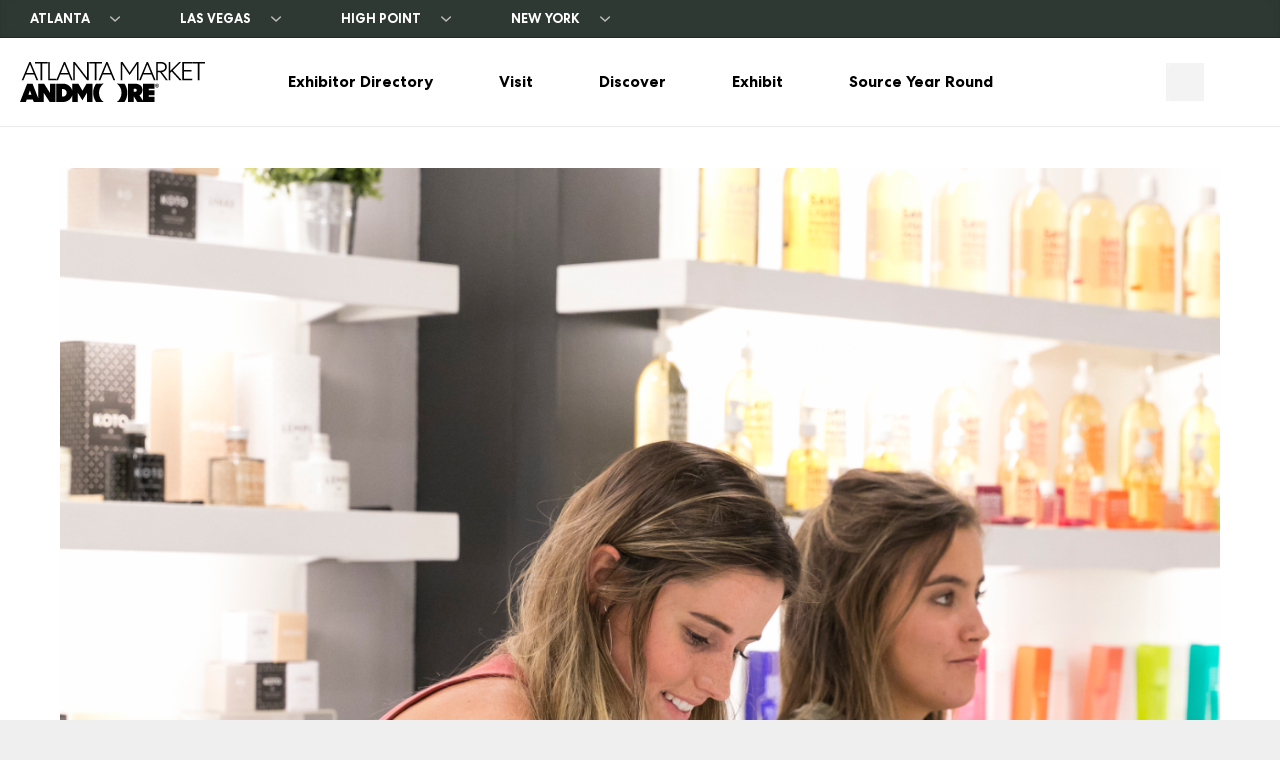

--- FILE ---
content_type: text/html; charset=utf-8
request_url: https://www.atlantamarket.com/press/Fall-Cash-and-Carry-Reschedule
body_size: 29970
content:
<!doctype html><html lang="en"><head><title data-react-helmet="true">Fall Cash and Carry Reschedule</title><meta data-react-helmet="true" name="description" content="Fall Cash and Carry Reschedule"/><meta data-react-helmet="true" property="og:title" content="Fall Cash and Carry Reschedule"/><meta data-react-helmet="true" property="og:description" content="Fall Cash and Carry Reschedule"/><meta data-react-helmet="true" property="og:image" content="https://www.atlantamarket.com/-/media/Project/IMC/atlanta-market/Ellewood---Why-Attend.png?h=1296&amp;iar=0&amp;w=1368&amp;hash=611B4469A4BCF1CAF5CB34E54FF3CBBB"/><meta data-react-helmet="true" name="apple-mobile-web-app-title" content="LVM"/><link data-react-helmet="true" href="/dist/las-vegas-market/assets/shared.20251103161917.css" rel="stylesheet"/><link data-react-helmet="true" href="/dist/las-vegas-market/assets/atlanta-market/style.20251103161917.css" rel="stylesheet"/><link data-react-helmet="true" rel="icon" type="image/svg+xml" href="/dist/las-vegas-market/assets/atlanta-market/favicon.svg?v=__WEBPACK_HASH__"/><link data-react-helmet="true" rel="alternate icon" type="image/png" href="/dist/las-vegas-market/assets/atlanta-market/favicon-96x96.png?v=__WEBPACK_HASH__" sizes="96x96"/><link data-react-helmet="true" rel="shortcut icon" href="/dist/las-vegas-market/assets/atlanta-market/favicon.ico?v=__WEBPACK_HASH__" sizes="32x32"/><link data-react-helmet="true" rel="apple-touch-icon" sizes="180x180" href="/dist/las-vegas-market/assets/atlanta-market/apple-touch-icon.png?v=__WEBPACK_HASH__"/><link data-react-helmet="true" rel="manifest" href="/dist/las-vegas-market/assets/atlanta-market/site.webmanifest?v=__WEBPACK_HASH__"/><style data-react-helmet="true" >html:root {--primary-extra-light: #d2df54;--primary-heavy: #2d3933;--primary-light: #5f806f;--primary-medium: #655337;--secondary-extra-light: #fac8d2;--secondary-heavy: #4c1717;--secondary-light: #b998b2;--secondary-medium: #684760;--tertiary-extra-light: #eeeee6;--tertiary-heavy: #765b59;--tertiary-light: #c58868;--tertiary-medium: #9f7c73;--brand-neutral-atmarket: #929c17;--brand-neutral-atmarket_hover: #838c15;--header-top-background: #2f3933;--header-campus-markets: #46544c;--header-campus-sourcing: #2f3933;}</style><meta charset="utf-8"><meta name="viewport" content="width=device-width,initial-scale=1,shrink-to-fit=no"><meta name="theme-color" content="#000000"><script defer="defer" src="/dist/las-vegas-market/static/js/main.59529fc5.js"></script><link href="/dist/las-vegas-market/static/css/main.c56c4f80.css" rel="stylesheet"></head><body><noscript>You need to enable JavaScript to run this app.</noscript><div id="root"><div class="section-wrapper imc-section--  imc-content--display-none imc-section--relative"><section class="imc-section imc-section--relative imc-content--center imc-section--  imc-content--display-none imc-section--padded-top-xlarge imc-section--padded-bottom-xlarge imc-section--padded-left-xlarge imc-section--padded-right-xlarge    "><div class="imc-section--margin-top-none imc-section--margin-bottom-none imc-section--margin-left-none imc-section--margin-right-none    "><div class="imc-section--content-with-image"><div class="imc-section--inner-content imc-section--align-  imc-section-- imc-content--center-mobile"><div class="imc-rich-text"><!-- <link href="-/media/All-Channels/css/atlmktmini.old.css?v=13" type="text/css" rel="stylesheet" /> -->
<!-- <link href="-/media/All-Channels/css/atlmktmini.css?v=40" type="text/css" rel="stylesheet" /> -->
<!-- <link href="-/media/All-Channels/css/atlmktmini.css?v=48" type="text/css" rel="stylesheet" /> -->
<style>
.imc-navigation__tier1Item:nth-child(2) .imc-navigation-col:nth-child(4) .imc-navigation-2tier:nth-child(1)>a.imc-link:nth-child(1) {
    display: block!important;
    height: 1.375rem;
}
div.imc-section--basic-white {
    background-color: white;
}
.imc-navigation__tier2Link {
    color: black!important;
}
.campaign-drop-shadow-bottom-left, .campaign-drop-shadow-bottom-right {
    box-shadow: none;
}
section.imc-section--campaign-texture:after {
    opacity: 1!important;
    background-size: 150px auto;
    background-image: url(data:image/svg+xml,%3Csvg id='uuid-f80936cd-9176-4e11-9a2a-1ed93849d009' xmlns='http://www.w3.org/2000/svg' width='1440' height='1296' viewBox='0 0 1440 1296'%3E%3Cdefs%3E%3Cstyle%3E.uuid-ae50fec2-a8eb-4866-ae21-d9c409ad76ae{fill:%23EDEBED;opacity:100%25;stroke-width:0px;}%3C/style%3E%3C/defs%3E%3Cpath class='uuid-ae50fec2-a8eb-4866-ae21-d9c409ad76ae' d='m310.9,909.2c76.9,0,147.9,24,206.6,65.3v167.8c-47.1-62-122.3-102.5-206.6-102.5s-160.3,40.5-207.4,103.3l.8-168.6c59.5-41.3,130.6-65.3,206.6-65.3h0Z'/%3E%3Cpath class='uuid-ae50fec2-a8eb-4866-ae21-d9c409ad76ae' d='m879.3,1503h-167.8c-41.3-58.7-65.3-129.7-65.3-206.6s24-147.1,65.3-206.6l168.6-.8c-62.8,47.1-103.3,123.1-103.3,207.4s40.5,159.5,102.5,206.6h0Z'/%3E%3Cpath class='uuid-ae50fec2-a8eb-4866-ae21-d9c409ad76ae' d='m1414,1296.4c0,76.9-24,147.9-65.3,206.6h-167.8c62-47.1,102.5-122.3,102.5-206.6s-40.5-160.3-103.3-207.4l168.6.8c41.3,59.5,65.3,130.6,65.3,206.6h0Z'/%3E%3Cpath class='uuid-ae50fec2-a8eb-4866-ae21-d9c409ad76ae' d='m1237.5,796v167.8c-58.7,41.3-129.7,65.3-206.6,65.3s-147.1-24-206.6-65.3l-.8-168.6c47.1,62.8,123.1,103.3,207.5,103.3,84.2-.1,159.4-40.6,206.5-102.5h0Z'/%3E%3Cpath class='uuid-ae50fec2-a8eb-4866-ae21-d9c409ad76ae' d='m1030.9,261.2c76.9,0,147.9,24,206.6,65.3v167.8c-47.1-62-122.3-102.5-206.6-102.5s-160.3,40.5-207.5,103.3l.8-168.6c59.6-41.3,130.7-65.3,206.7-65.3h0Z'/%3E%3Cpath class='uuid-ae50fec2-a8eb-4866-ae21-d9c409ad76ae' d='m1599.3,855h-167.8c-41.3-58.7-65.3-129.7-65.3-206.6s24-147.1,65.3-206.6l168.6-.8c-62.8,47.1-103.3,123.1-103.3,207.5s40.5,159.4,102.5,206.5h0Z'/%3E%3Cpath class='uuid-ae50fec2-a8eb-4866-ae21-d9c409ad76ae' d='m159.3,855H-8.5c-41.3-58.7-65.3-129.7-65.3-206.6s24-147.1,65.3-206.6l168.6-.8c-62.8,47.1-103.3,123.1-103.3,207.4s40.5,159.5,102.5,206.6h0Z'/%3E%3Cpath class='uuid-ae50fec2-a8eb-4866-ae21-d9c409ad76ae' d='m694,648.4c0,76.9-24,147.9-65.3,206.6h-167.8c62-47.1,102.5-122.3,102.5-206.6s-40.5-160.3-103.3-207.4l168.6.8c41.3,59.5,65.3,130.6,65.3,206.6h0Z'/%3E%3Cpath class='uuid-ae50fec2-a8eb-4866-ae21-d9c409ad76ae' d='m517.5,147.9v167.8c-58.6,41.4-129.7,65.3-206.6,65.3s-147.1-24-206.6-65.3l-.8-168.6c47.1,62.8,123.1,103.3,207.4,103.3,84.3,0,159.5-40.5,206.6-102.5h0Z'/%3E%3Cpath class='uuid-ae50fec2-a8eb-4866-ae21-d9c409ad76ae' d='m879.3,207h-167.8c-41.3-58.7-65.3-129.7-65.3-206.6s24-147.1,65.3-206.6l168.6-.8c-62.8,47.1-103.3,123.1-103.3,207.4s40.5,159.5,102.5,206.6h0Z'/%3E%3Cpath class='uuid-ae50fec2-a8eb-4866-ae21-d9c409ad76ae' d='m1414,.4c0,76.9-24,147.9-65.3,206.6h-167.8c62-47.1,102.5-122.3,102.5-206.6s-40.5-160.3-103.3-207.4l168.6.8c41.3,59.5,65.3,130.6,65.3,206.6h0Z'/%3E%3C/svg%3E) !important;
}
</style>
<style>
.imc-gallery__item {
    align-self: center;
}
.imc-breadcrumb .imc-link--slash-after:after {
    display: none;
}
.imc-videostandalone-wrapper__image-play-icon-standalone {
    position: absolute!important;
}
</style>
</div></div></div></div></section></div><div class="section-wrapper imc-section--  imc-section--relative"><section class="imc-section imc-section--relative imc-content--center imc-section--  imc-section--padded-top-none imc-section--padded-bottom-none imc-section--padded-left-none imc-section--padded-right-none    "><div class="imc-section--margin-top-none imc-section--margin-bottom-none imc-section--margin-left-none imc-section--margin-right-none    "><div class="imc-section--content-with-image"><div class="imc-section--inner-content imc-section--align-center  imc-section-- imc-content--center-mobile"><div class="imc-rich-text"><link href="-/media/All-Channels/css/main.css?v=143" type="text/css" rel="stylesheet" />
<style>
.bg-right-mobile,
.bg-right-mobile > div,
.bg-right-mobile > div > div,
.bg-right-mobile > div > div > div,
.bg-right-mobile > div > div > div > div,
.bg-right-mobile > div > div > div > div > div {
    padding-bottom: 0!important;
    height: 100%;
}
@media screen and (max-width: 62rem) {
.bg-right-mobile img {
    object-position: 75%;
    height: 60%!important;
}
.bg-right-mobile img + section {
    align-self: flex-end;
}
}

.snapshot-checked,
.snapshot-week {
    z-index: 2;
}
.ag-cell, .ag-full-width-row .ag-cell-wrapper.ag-row-group {
    line-height: 1!important;
}
.imc-accordion .expand-collapse__heading {
    color: var(--neutral-heaviest);
}
footer {
    overflow: hidden;
}
.semi-circle.semi-circle-logo.left-semi-circle.right-content div.am-hero.imc-hero__overlay>section {
    margin-top: 0;
    margin-bottom: 0;
}

.semi-circle.semi-circle-logo.left-semi-circle.right-content div.am-hero.imc-hero__overlay>img {
    top: 50%;
    transform: translateY(-50%);
}

@media screen and (max-width: 37.5rem) {
.semi-circle-logo div.am-hero.imc-hero__overlay {
    display: flex;
    flex-direction: column;
}
.semi-circle.semi-circle-logo.left-semi-circle.right-content div.am-hero.imc-hero__overlay>img {
    position: relative;
    transform: none;
    top: auto;
}
.semi-circle.semi-circle-logo.left-semi-circle.right-content div.am-hero.imc-hero__overlay>section {
    display: flex;
    align-items: center;
}
.semi-circle.semi-circle-logo.left-semi-circle.right-content div.am-hero.imc-hero__overlay>section:before {
    border-bottom-left-radius: 0;
    border-top-left-radius: 0;
}
.semi-circle.semi-circle-logo.left-semi-circle.right-content div.am-hero.imc-hero__overlay>img {
    background: var(--overlay);
}
}
</style>
<style>
.imc-other-markets-goto a,
.imc-other-markets-contact .contact-exhibitor-wrapper .imc-button--contact-exhibitor,
.imc-other-markets-contact .contact-exhibitor-wrapper .imc-button--contact-exhibitor:hover {
    color: var(--type-neutral-heaviest)!important;
}
.event-features-carousel-component .carousel-image-section img {
    max-height: none;
}
</style>
<style type="text/css">broadstreet-zone { display: block; }broadstreet-zone-container-alt { display: block; }broadstreet-zone-container { display: block; }</style>
<style>
.imc-section--footer + div broadstreet-zone-container > broadstreet-zone {
    padding-bottom: 0;
}
broadstreet-zone-container > broadstreet-zone {
    padding-bottom: 100%;
    position: relative;
    height: 0;
    overflow: hidden;
}
broadstreet-zone-container > broadstreet-zone > div {
    position: absolute;
    top: 50%;
    left: 0;
    right: 0;
    transform: translateY(-50%);
}
.imc-exhibitorcard--hero img {
    width: 100%;
}
.imc-header__utilities .imc-searchform--global .imc-searchform--form {
    border-color: var(--neutral-light);
}
#root>.top-nav {
    z-index: 103;
}
.imc-filter .imc-expand-collapse__content,
.dining-guide .imc-breakpoint-display--mobile-only > div > div {
    position: initial;
}
.searchItemThumb--image {
    aspect-ratio: 1;
}
</style>
<style>
.ag-root-wrapper {
  border-width: 0;
}
.imc-specials-list--header+div {
    margin-top: 0;
}
.swiper-andmore .swiper-slide>.section-wrapper {
    justify-content: center;
}
.imc-modal--overlay>div>iframe {display: none;}
.imc-modal--overlay.active>div>iframe {display: block;}
.imc-hero__min-height-tablet-image-block img {
    z-index: 2!important;
}
@media screen and (max-width: 62rem) {
.imc-hero__min-height-tablet-image-block {
    flex-direction: column;
}
.imc-hero__min-height-tablet-image-block img {
    display: block;
    position: relative;
}
.imc-hero__min-height-tablet-image-block img + section {
    margin-top: calc(-34vw - 20px);
}
}
.event-features-carousel-component .carousel-image-section img {
    background: rgba(255, 255, 255, 0.5);
}
.imc-gallery__item {
    align-self: auto;
}
.imc-exhibitorad--container .imc-exhibitorad--item {
    width: 100%;
    height: 100%;
}
@media screen and (min-width: 37.5em) {
.imc-gallery--1-2 .imc-exhibitorad--container {
   aspect-ratio: 4 / 3;
}
}
.imc-gallery--1-3 a>div.imc-exhibitorad--container, .imc-gallery--1-4 a>div.imc-exhibitorad--container {
width: 100%;
    height: auto;
    overflow: hidden;
    position: relative;
    aspect-ratio: 1;
    padding-top: 0;
}
.imc-content--border-radius-8 {
    border-radius: 8px;
}
.imc-content--border-image-radius-8 img {
    border-radius: 8px;
}
@media screen and (min-width: 62em) {
.imc-content--2-3--desktop {
    width: 75%;
    margin: 0 auto;
}
}
.imc-grid--border-radius-8 > .imc-gallery__item > .section-wrapper:first-child,
.imc-grid--border-radius-8 > .imc-gallery__item > .section-wrapper:last-child {
    overflow: hidden;
}
.imc-grid--border-radius-8 > .imc-gallery__item > .section-wrapper:first-child {
    border-top-left-radius: 8px;
    border-top-right-radius: 8px;
}
.imc-grid--border-radius-8 > .imc-gallery__item > .section-wrapper:last-child {
    border-bottom-left-radius: 8px;
    border-bottom-right-radius: 8px;
}
div.imc-section--border-radius-8 {
    border-radius: 8px;
    overflow: hidden;
}
section.imc-section--border-radius-8 {
    background-color: transparent!important;
}
div.imc-section--transparent.imc-section--border-radius-8 {
    overflow: hidden;
}
.imc-gallery--hulk-row-padded {
    --r-gap: 5.625rem;
}
img.half-circle-right {
    border-top-left-radius: 10000px;
    border-bottom-left-radius: 10000px;
    max-width: 300px;
    margin-left: auto;
}
img.half-circle-left{
    border-top-right-radius: 10000px;
    border-bottom-right-radius: 10000px;
    max-width: 300px;
    margin-right: auto;
}
img.img-circle{
    border-radius: 10000px;
    max-width: 300px;
    margin: 0 auto;
}
.crop-circles img {
  aspect-ratio: 1;
  object-fit: cover;
}
.top-nav-plan-empty-list {
   background: transparent;
}
</style>
<div class="imc-content--display-none"><svg style="xmlns=" http://www.w3.org/2000/svg""="" xmlns:xlink="http://www.w3.org/1999/xlink"><defs>
<svg viewbox="0 0 1024 1024" id="juniper-sort-arrows" xmlns="http://www.w3.org/2000/svg"><path d="M12.029 669.139c-16.039 16.042-16.039 42.046 0 58.083l197.134 197.132a41.627 41.627 0 0 0 4.543 3.926l.063.053a40.7 40.7 0 0 0 10.852 5.751 40.933 40.933 0 0 0 12.803 2.297l.783.005a40.897 40.897 0 0 0 24.071-7.788 41.03 41.03 0 0 0 5.364-4.642l196.736-196.734 3.976-4.604c11.929-16.079 10.605-38.895-3.976-53.477l-4.606-3.974c-16.079-11.931-38.894-10.605-53.475 3.974L279.279 796.149V128.687l-.375-5.573c-2.72-20.046-19.903-35.497-40.695-35.497-22.681 0-41.069 18.388-41.069 41.069v667.473L70.111 669.14l-4.606-3.974c-16.078-11.931-38.894-10.605-53.475 3.974zM559.621 354.864c-14.577-14.581-15.904-37.396-3.974-53.475l3.974-4.606L756.759 99.649a40.996 40.996 0 0 1 10.477-7.608 40.902 40.902 0 0 1 18.567-4.426c11.623 0 22.121 4.83 29.596 12.592l196.575 196.576c16.036 16.039 16.036 42.042 0 58.081-14.583 14.581-37.399 15.906-53.477 3.976l-4.604-3.976L826.874 227.86v667.455c0 22.683-18.386 41.07-41.07 41.07-20.79 0-37.977-15.453-40.693-35.494l-.376-5.575V227.851L617.706 354.866c-14.577 14.581-37.394 15.906-53.472 3.976l-4.61-3.976z"></path></svg><svg viewbox="0 0 12 12" style="enable-background:new 0 0 12 12" xml:space="preserve" id="copy" xmlns="http://www.w3.org/2000/svg"><path d="M11.4 2.6c.2 0 .3.1.5.2s.1.2.1.4v8.1c0 .2-.1.3-.2.5s-.3.2-.4.2H4.9c-.2 0-.3-.1-.5-.2-.1-.1-.2-.3-.2-.5V9.4H.6c-.2 0-.3-.1-.5-.2S0 9 0 8.8V4.3c0-.2 0-.4.1-.6.1-.2.2-.4.3-.5L3.1.5c.1-.1.3-.2.5-.3.3-.2.5-.2.7-.2h2.8c.2 0 .3.1.5.2s.2.3.2.5v2.2c.2-.2.5-.3.8-.3h2.8zM4.7 5.8l2.1-2.1V.9H4.3v2.8c0 .2-.1.3-.2.5-.1 0-.3.1-.5.1H.9v4.3h3.4V6.9c0-.2 0-.4.1-.6.1-.2.2-.4.3-.5zM3.4 1.4l-2 2h2v-2zm7.7 9.7V3.4H8.6v2.8c0 .2-.1.3-.2.5s-.3.2-.5.2H5.1v4.3h6zM7.7 4l-2 2h2V4z" style="fill:#682943"></path></svg></defs></svg></div></div></div></div></div></section></div><header class="imc-header " id="header"><div class="imc-header__container-wrapper .imc-header__container-updated-menu " tabindex="0"><div class="top-nav section-wrapper campus-bar"><section class="imc-section imc-section--padded-none top-nav-wrapper imc-section--full-bleed"><div class="top-nav-campus"><div class="top-nav-dropdown"><button class="imc-button channel-menu-open__tier1 tier1 top-nav-button null top-nav-chevron" aria-expanded="false" aria-haspopup="true"><span class=""><span class="imc-breakpoint-display--mobile-only">ATL</span><span class="imc-breakpoint-display--hide-mobile">ATLANTA</span></span></button> </div><div class="top-nav-dropdown"><button class="imc-button channel-menu-open__tier1 tier1 top-nav-button null top-nav-chevron" aria-expanded="false" aria-haspopup="true"><span class=""><span class="imc-breakpoint-display--mobile-only">LV</span><span class="imc-breakpoint-display--hide-mobile">LAS VEGAS</span></span></button> </div><div class="top-nav-dropdown"><button class="imc-button channel-menu-open__tier1 tier1 top-nav-button null top-nav-chevron" aria-expanded="false" aria-haspopup="true"><span class=""><span class="imc-breakpoint-display--mobile-only">HP</span><span class="imc-breakpoint-display--hide-mobile">HIGH POINT</span></span></button> </div><div class="top-nav-dropdown"><button class="imc-button channel-menu-open__tier1 tier1 top-nav-button null top-nav-chevron" aria-expanded="false" aria-haspopup="true"><span class=""><span class="imc-breakpoint-display--mobile-only">NYC</span><span class="imc-breakpoint-display--hide-mobile">NEW YORK</span></span></button> </div></div></section></div><div class="Toastify"></div><div class="imc-header__container imc-section imc-section--full-bleed imc-content--display-flex-stretch imc-content--display-flex-center-tablet imc-content--display-flex-gap-large imc-section--padded-left-large imc-section--padded-right-large"><div class="imc-break imc-breakpoint-display--hide-medium-desktop"><button class="imc-button imc-button--icon-only imc-button--transparent-mobile-header imc-button--transparent imc-breakpoint-display--hide-medium-desktop juniper-hamburger " aria-expanded="false" aria-haspopup="true"><svg xmlns="http://www.w3.org/2000/svg" width="24" height="24" class=" top-nav-user-icon juniper-hamburger svg-black svg-black-hover"><use xlink:href="#juniper-hamburger" class="svg-black svg-black-hover"></use></svg></button> </div><div class="imc-header__logo  imc-content--display-flex-basis-grow imc-content--pointer-events-none"><a title="" class="imc-content--width-fit imc-content--display-block  imc-content--pointer-events" href="/"><div class="imc-content--display-flex imc-content--display-flex-center "><svg id="uuid-fae4e63c-7cb2-4f6c-9058-d91809cd5453" xmlns="http://www.w3.org/2000/svg" width="384.07" height="83.2" viewBox="0 0 384.07 83.2">
  <path d="M62.12,45.04v19.16l-12.13-19.16h-12.13v30.37l-11.9-30.37h-11.07L0,83.2h12.21l1.68-5.11h12.74l1.91,5.11h20.83v-18.92l12.29,18.92h12.13v-38.16h-11.68ZM17.55,68.24l3.05-9.23,3.21,9.23h-6.26Z" />
  <path d="M138.2,45.04l-8.47,14.65-8.62-14.65h-12.59v14.34c-2.17-8.24-9.87-14.34-19.15-14.34h-13.96v38.16h13.96c9.28,0,16.99-6.04,19.15-14.31v14.31h11.45v-19.46l9.62,16.1,9.54-16.1v19.46h11.37v-38.16h-12.29ZM88.98,71.98h-1.76v-15.8h1.76c4.5,0,8.01,3.59,8.01,7.94s-3.51,7.86-8.01,7.86Z" />
  <path d="M173.45,83.2h-15.49c-3.82-5.42-6.03-11.98-6.03-19.08s2.21-13.58,6.03-19.08l15.57-.07c-5.8,4.35-9.54,11.37-9.54,19.15s3.74,14.73,9.46,19.08Z" />
  <path d="M222.82,64.12c0,7.1-2.21,13.66-6.03,19.08h-15.49c5.72-4.35,9.46-11.29,9.46-19.08s-3.74-14.8-9.54-19.15l15.57.07c3.82,5.49,6.03,12.06,6.03,19.08Z" />
  <path d="M267.39,72.52v-3.36h11.98v-10.23h-11.98v-3.2h11.98v-10.68h-23.81v35.7l-7.48-11.44c3.66-2.14,6.18-5.88,6.18-10.83,0-8.7-6.33-13.43-15.8-13.43h-14.27v38.16h11.75v-11.6h.46l7.02,11.6h36.02v-10.68h-12.06ZM238.77,62.06h-2.82v-6.49h2.82c2.06,0,3.59,1.14,3.59,3.28,0,1.98-1.53,3.2-3.59,3.2Z" />
  <path d="M284.36,53.41c-2.2,0-4.05-1.86-4.05-4.13s1.84-4.13,4.05-4.13,4.05,1.86,4.05,4.13-1.84,4.13-4.05,4.13ZM284.36,45.96c-1.73,0-3.17,1.5-3.17,3.32s1.43,3.32,3.17,3.32,3.17-1.5,3.17-3.32-1.43-3.32-3.17-3.32ZM284.51,47.18c.86,0,1.41.47,1.41,1.26,0,.62-.41,1.03-.98,1.13l1.2,1.71h-.92l-1.07-1.58h-.34v1.58h-.75v-4.11h1.46ZM283.8,49.02h.66c.41,0,.66-.21.66-.58s-.26-.58-.66-.58h-.66v1.16Z" />
  <path d="M22.08,0l15.86,38.15h-3.54l-5.07-12.21H12.05l-5.07,12.21h-3.49L19.41,0h2.67ZM13.25,22.89h14.88l-7.47-18.1-7.41,18.1Z" />
  <path d="M30.92,0h26.6v3.21h-11.55v34.94h-3.43V3.21h-11.61V0Z" />
  <path d="M61.96,0v34.94h13.95v3.22h-17.33V0h3.38Z" />
  <path d="M93.77,0l15.86,38.15h-3.54l-5.07-12.21h-17.28l-5.07,12.21h-3.49L91.1,0h2.67ZM84.94,22.89h14.88l-7.47-18.1-7.41,18.1Z" />
  <path d="M142.54,0v38.15h-3.22L113.92,5.07v33.08h-3.27V0h3.43l25.18,32.87V0h3.27Z" />
  <path d="M143.63,0h26.6v3.21h-11.55v34.94h-3.43V3.21h-11.61V0Z" />
  <path d="M181.8,0l15.86,38.15h-3.54l-5.07-12.21h-17.28l-5.07,12.21h-3.49L179.13,0h2.67ZM172.97,22.89h14.88l-7.47-18.1-7.41,18.1Z" />
  <path d="M209.1,0h3.87l14.66,21.96L242.35,0h3.76v38.15h-3.27V4.85l-15.32,22.51-15.15-22.46v33.25h-3.27V0Z" />
  <path d="M265.74,0l15.86,38.15h-3.54l-5.07-12.21h-17.28l-5.07,12.21h-3.49L263.07,0h2.67ZM256.91,22.89h14.88l-7.47-18.1-7.41,18.1Z" />
  <path d="M286,38.15h-3.38V0h10.19c7.08,0,12.04,3.81,12.04,10.52,0,6.05-4.25,9.92-10.3,10.57l12.59,17.06h-4.03l-12.43-17h-4.69v17ZM286,18.04h6.76c5.12,0,8.67-2.83,8.67-7.52s-3.54-7.36-8.67-7.36h-6.76v14.88Z" />
  <path d="M312.13,18.04L330.44,0h4.25l-17.61,17.44,18.8,20.71h-4.31l-16.79-18.53-2.67,2.62v15.92h-3.38V0h3.38v18.04Z" />
  <path d="M336.91,0h20.38v3.11h-17.01v13.63h15.7v3.11h-15.7v15.21h17.11v3.11h-20.49V0Z" />
  <path d="M357.47,0h26.6v3.21h-11.56v34.94h-3.43V3.21h-11.61V0Z" />
</svg></div></a></div><div class="imc-break imc-breakpoint-display--hide-medium-desktop"><button class="imc-button--icon-only imc-button--transparent-mobile-header imc-button--transparent"><svg xmlns="http://www.w3.org/2000/svg" width="24" height="24" class="imc-header__logo-svg"><use xlink:href="#juniper-on-plan" class="imc-header__logo-svg svg-black-hover"></use></svg></button></div><div class="imc-breakpoint-display--hide-tablet"><div class="imc-content--display-flex imc-content--display-flex-gap-small imc-content--display-flex-justify-center imc-content--full-height"><div class="active"><button class="imc-button imc-navigation__tier1Item tier1 imc-navigation--block mobile-menu-0 imc-button imc-section--padded-xlarge imc-section--padded-left-xlarge imc-section--padded-right-xlarge imc-content--gamma imc-content--bold imc-content--height-fit-content imc-content--min-height-100 null " aria-expanded="false" aria-haspopup="true"><span style="pointer-events:none" class=""><span class="" style="pointer-events:none">Exhibitor Directory</span></span></button> </div><div class="active"><button class="imc-button imc-navigation__tier1Item tier1 imc-navigation--block mobile-menu-1 imc-button imc-section--padded-xlarge imc-section--padded-left-xlarge imc-section--padded-right-xlarge imc-content--gamma imc-content--bold imc-content--height-fit-content imc-content--min-height-100 null " aria-expanded="false" aria-haspopup="true"><span style="pointer-events:none" class=""><span class="" style="pointer-events:none">Visit</span></span></button> </div><div class="active"><button class="imc-button imc-navigation__tier1Item tier1 imc-navigation--block mobile-menu-2 imc-button imc-section--padded-xlarge imc-section--padded-left-xlarge imc-section--padded-right-xlarge imc-content--gamma imc-content--bold imc-content--height-fit-content imc-content--min-height-100 null " aria-expanded="false" aria-haspopup="true"><span style="pointer-events:none" class=""><span class="" style="pointer-events:none">Discover</span></span></button> </div><div class="active"><button class="imc-button imc-navigation__tier1Item tier1 imc-navigation--block mobile-menu-3 imc-button imc-section--padded-xlarge imc-section--padded-left-xlarge imc-section--padded-right-xlarge imc-content--gamma imc-content--bold imc-content--height-fit-content imc-content--min-height-100 null " aria-expanded="false" aria-haspopup="true"><span style="pointer-events:none" class=""><span class="" style="pointer-events:none">Exhibit</span></span></button> </div><div class="active"><button class="imc-button imc-navigation__tier1Item tier1 imc-navigation--block mobile-menu-4 imc-button imc-section--padded-xlarge imc-section--padded-left-xlarge imc-section--padded-right-xlarge imc-content--gamma imc-content--bold imc-content--height-fit-content imc-content--min-height-100 null " aria-expanded="false" aria-haspopup="true"><span style="pointer-events:none" class=""><span class="" style="pointer-events:none">Source Year Round</span></span></button> </div></div></div><div class="imc-breakpoint-display--hide-tablet imc-content--display-flex imc-content--display-flex-center imc-content--display-flex-basis-grow imc-content--display-flex-justify-right"><div class="imc-content--full-width imc-content--center" style="max-width:150px"><div class="imc-content--display-flex imc-content--display-flex-justify-center"><button class="imc-button imc-button--search imc-button--transparent-mobile-header imc-button--transparent juniper-search-v3 " aria-expanded="false" aria-haspopup="true"><svg xmlns="http://www.w3.org/2000/svg" width="24" height="24" class=" top-nav-user-icon juniper-search-v3 svg-black svg-black-hover"><use xlink:href="#juniper-search-v3" class="svg-black svg-black-hover"></use></svg></button> </div></div></div></div></div><div id="desktop-menu" class="desktop-menu imc-content--fixed imc-content--full-width imc-breakpoint-display--hide-tablet" style="top:120px"></div><div class="imc-header__nav imc-inline-divide imc-inline-divide--noline preload"><nav class="imc-navigation-container no-padding"></nav></div><div class="imc-header__nav imc-inline-divide--noline nav-scroll imc-content--display-none"><nav class="imc-navigation-container no-padding"></nav></div><div class="mobile-nav--overlay top-nav-overlay imc-modal--overlay "></div><div class="imc-breakpoint-display--hide-tablet"><div class="top-nav-overlay imc-modal--overlay "></div><div class="top-nav-dropdown right  top-nav-drawer drawer-menu search-drawer"><div class="top-nav-dropdown-menu top-nav-plan"><div class="top-nav-bottom-button"><div class="top-nav-plan-header"><div class="top-nav-column"><div class="top-nav-item-link"><div class="top-nav-item-heading-wrapper imc-gallery--align-flex-start"><div class="imc-section--padded-top-small"><h2 class="imc-type--title-3 imc-content--small-line-height"><span class="imc-content--thin imc-content--tight-letter-spacing imc-content--to-upper-case imc-content--visibility-hidden">Atlanta Market</span><br/><span class="andmore-bold">SEARCH</span></h2></div><div><button class="imc-button imc-button--small imc-button--small-xy imc-button--radius-3 imc-button--atmarket-gray imc-button--transparent"><svg xmlns="http://www.w3.org/2000/svg" width="12" height="12" class="svg-black imc-section--margin-xsmall imc-section--margin-left-xsmall imc-section--margin-right-xsmall"><use xlink:href="#juniper-close" class="svg-black svg-orange-hover"></use></svg></button></div></div></div></div></div><div class="top-nav-dropdown-grid imc-content--relative"><div class="top-nav-column"><div class="imc-section--padded-left-large imc-section--padded-right-large"><button class="imc-breakpoint-display--mobile-only imc-content--display-flex imc-content--display-flex-wrap imc-content--pointer imc-exhibitors-heading imc-filter__header imc-type--title-6"><div class="imc-content--display-flex imc-content--display-flex-center"><svg xmlns="http://www.w3.org/2000/svg" width="16" height="16" class="svg-black "><use xlink:href="#juniper-filter" class="svg-black"></use></svg>Filters</div><span class="imc-filter__header_nocount imc-section--padded-left-xlarge">No Filters Selected<!-- --> </span></button><section class="imc-content--display-flex imc-content--display-flex-column imc-content--display-flex-gap-small imc-searchform--section imc-searchform--global " data-xpath="typesearchahead.form"><div class="imc-searchform--row imc-content--display-flex-stretch imc-content--display-flex-gap-small "><form class="imc-searchform--form imc-searchform--mobile imc-searchform--drawer  "><div role="combobox" aria-haspopup="listbox" aria-owns="react-autowhatever-input-1" aria-expanded="false" class="some-css-class"><input type="text" autoComplete="off" aria-autocomplete="list" aria-controls="react-autowhatever-input-1" class="imc-searchform--input imc-type--title-1-ui" placeholder="Search" id="input-1" name="q" value=""/></div><label for="input-1" class="imc-hide">Search</label><div class="imc-searchform--button--search"><button type="submit" value="Search" data-xpath="typesearchahead.submitBtn"><svg class="" width="32" height="32" role="img" aria-labelledby="btn-search-title btn-search-desc"><title id="btn-search-title">Clear Search</title><desc id="btn-search-desc">Clear the Search Form</desc><use xmlns:xlink="http://www.w3.org/1999/xlink" xlink:href="#juniper-search-v3"></use></svg></button></div><div class="imc-searchform--drawer--suggestions-wrapper" tabindex="0"><div class="imc-searchform--drawer--suggestions imc-searchform--drawer--placeholder imc-section--margin-top-xlarge "></div><div class="imc-searchform--drawer--suggestions"><div class="imc-content--display-flex imc-section--margin-top-xlarge imc-section--padded-bottom-small imc-content--border-bottom imc-content--border-bottom--medium"><h4 class="imc-heading--zeta imc-content--display-flex-grow-1">Useful Links</h4></div><ul class="top-nav-plan-list-item top-nav-mobile-menu"><li><a title="" class="imc-content--normal imc-button imc-button--atmarket-gray imc-button--no-border imc-button--transparent imc-flex-between-space imc-section--padded-left-none imc-section--padded-right-none imc-section--padded-top-small imc-section--padded-bottom-small imc-content--height-fit-content imc-content--full-width imc-content--no-upper-case" href="/exhibitor/exhibitor-directory" target=""><span>Exhibitor Directory</span></a></li><li><a title="" class="imc-content--normal imc-button imc-button--atmarket-gray imc-button--no-border imc-button--transparent imc-flex-between-space imc-section--padded-left-none imc-section--padded-right-none imc-section--padded-top-small imc-section--padded-bottom-small imc-content--height-fit-content imc-content--full-width imc-content--no-upper-case" href="/Attend/Register" target=""><span>Registration</span></a></li><li><a title="" class="imc-content--normal imc-button imc-button--atmarket-gray imc-button--no-border imc-button--transparent imc-flex-between-space imc-section--padded-left-none imc-section--padded-right-none imc-section--padded-top-small imc-section--padded-bottom-small imc-content--height-fit-content imc-content--full-width imc-content--no-upper-case" href="/Attend/Travel/Hotels-and-Air-Travel" target=""><span>Book Hotel</span></a></li><li><a title="" class="imc-content--normal imc-button imc-button--atmarket-gray imc-button--no-border imc-button--transparent imc-flex-between-space imc-section--padded-left-none imc-section--padded-right-none imc-section--padded-top-small imc-section--padded-bottom-small imc-content--height-fit-content imc-content--full-width imc-content--no-upper-case" href="/Market-Info/About" target=""><span>About Market</span></a></li><li><a title="" class="imc-content--normal imc-button imc-button--atmarket-gray imc-button--no-border imc-button--transparent imc-flex-between-space imc-section--padded-left-none imc-section--padded-right-none imc-section--padded-top-small imc-section--padded-bottom-small imc-content--height-fit-content imc-content--full-width imc-content--no-upper-case" href="/Market-Map" target=""><span>Floor Plans</span></a></li><li><a title="" class="imc-content--normal imc-button imc-button--atmarket-gray imc-button--no-border imc-button--transparent imc-flex-between-space imc-section--padded-left-none imc-section--padded-right-none imc-section--padded-top-small imc-section--padded-bottom-small imc-content--height-fit-content imc-content--full-width imc-content--no-upper-case" href="/Attend/Plan-Your-Market" target=""><span>Market Plan</span></a></li></ul></div></div></form></div></section></div></div></div></div></div></div></div><div class="imc-modal--overlay-scrollbar"></div><section class="imc-section imc-breakpoint-display--hide-mobile imc-show-print imc-breadcrumb-wrapper"></section></header><section class="imc-site-wrapper"><section id="content" class="imc-section imc-section--full-width"><div class="imc-static-hero imc-section imc-section--full-width imc-content--center"><img alt="Ellewood - Why Attend" class="imc-image--responsive" src="https://www.atlantamarket.com/-/media/Project/IMC/atlanta-market/Ellewood---Why-Attend.png?h=1296&amp;iar=0&amp;w=1368&amp;hash=611B4469A4BCF1CAF5CB34E54FF3CBBB"/></div><section class="imc-section imc-eventdetail__box--padding imc-section--padded-inner-mobile imc-content imc-section--alt-gray-light "><div class="imc-section--padded-inner imc-gallery imc-gallery--13-87  imc-gallery__item--center"><div class="imc-eventdetail__no-author-img imc-circle-image-text__image  imc-eventdetail__type--secondarycolor imc-content--center-mobile imc-circle-image-text__image--nopadding imc-circle-image-text__image--nomargin imc-vr--xlarge" data-xpath="article.details"><div class="imc-content--medium imc-eventdetail__type--secondarycolor"><time dateTime="1598983560000">September 01, 2020</time></div></div></div><h1 class="imc-content--center-mobile imc-content--padded-mobile imc-content--padded-xlarge-desktop imc-heading imc-heading--kilo imc-section--padded-inner">IMC Reschedules Fall Cash &amp; Carry Event at AmericasMart to Avoid Opening on Election Day 2020</h1><section class="imc-rich-text imc-section    "><div><p><strong>ATLANTA &ndash; (August 26, 2020)</strong> &ndash; To avoid opening on Election Day 2020, The Fall Cash &amp; Carry Market at AmericasMart&reg; Atlanta will now take place October 27-29, 2020 reports International Market Centers (IMC). The annual immediate delivery shopping event originally was scheduled to run November 3-5.</p>
<p>&ldquo;We encourage all Americans to exercise their right to vote and do not want a market to conflict with buyers&rsquo; and suppliers&rsquo; abilities to fulfill their civic duties,&rdquo; said Bob Maricich IMC CEO. &ldquo;Moving the Cash &amp; Carry event forward by one week will allow retailers and designers to continue to shop immediate resources for their stores and projects.&rdquo;</p>
<p>The Fall Cash &amp; Carry market is an opportunity for retailers and designers to restock their inventory instantly for the holidays and beyond with products for immediate delivery and with no minimum orders. This October, some 500 showrooms and temporaries are expected to participate.</p>
<p>The 2020 event is Tuesday, October 27 &ndash; Thursday, October 29, 2020 with showrooms open 9 a.m. &ndash; 6 p.m. each day and temporaries open 9 a.m. &ndash; 5 p.m. on Tuesday and Wednesday and 9 a.m. &ndash; 2 p.m. on Thursday. Preregistration is required and can be completed at AmericasMart.com/Registration</p>
<p><span style="font-size: 1rem; font-style: normal; font-weight: 500; font-family: 'Avenir Book', serif;">Like all IMC markets in 2020, Fall Cash &amp; Carry will follow IMC&rsquo;s Together Safely protocols which include contactless entry, the use of masks, observing occupancy limits to encourage social distancing, frequent cleaning of shared spaces and more. The full Together Safely plan is available online at TogetherSafely.com.</span></p>
<p><span style="font-size: 1rem; font-style: normal; font-weight: 500; font-family: 'Avenir Book', serif;"><strong>About International Market Centers:</strong></span></p>
<p><span style="font-size: 1rem; font-style: normal; font-weight: 500; font-family: 'Avenir Book', serif;"><strong>&nbsp;</strong>International Market Centers (IMC) is the world&rsquo;s largest operator of premier showroom space for furniture, gift, home d&eacute;cor, rug, and apparel industries. International Market Centers owns and operates nearly 20 million square feet of world-class exhibition space in High Point, N.C., Las Vegas and Atlanta. IMC&rsquo;s mission is to build and operate an innovative, sustainable, profitable and scalable platform for the furniture, gift, home d&eacute;cor, rug, and apparel industries. For more information on IMC, visit IMCenters.com.</span></p>
<p><span style="font-size: 1rem; font-style: normal; font-weight: 500; font-family: 'Avenir Book', serif;"><strong>Media Contacts:</strong></span></p>
<p><span style="font-size: 1rem; font-style: normal; font-weight: 500; font-family: 'Avenir Book', serif;"><strong>&nbsp;</strong>Chelsea Peabody Bohannon, 404-220-2141, <a href="/cdn-cgi/l/email-protection" class="__cf_email__" data-cfemail="096a6b666168676766674960646a6c677d6c7b7a276a6664">[email&#160;protected]</a> Cathy Steel, 203-340-9251, <a href="/cdn-cgi/l/email-protection" class="__cf_email__" data-cfemail="c7a4a6b3afbeb4b3a2a2ab87a4a6b3afbeb4b3a2a2aba6b4b4a8a4aea6b3a2b4e9a4a8aa">[email&#160;protected]</a></span></p></div></section><div class="imc-blog-tag-module imc-vr--titan imc-breakpoint-display--hide-mobile"><span class="imc-blog-tag-module__head">Tag:</span><span class="imc-blog-tag-module__tag">Press Release</span><span class="imc-blog-tag-module__tag">Fall Design Week</span></div></section></section><div class="imc-rich-text"><!-- <link href="-/media/All-Channels/css/atlmktmini.old.css?v=13" type="text/css" rel="stylesheet" /> -->
<!-- <link href="-/media/All-Channels/css/atlmktmini.css?v=40" type="text/css" rel="stylesheet" /> -->
<!-- <link href="-/media/All-Channels/css/atlmktmini.css?v=48" type="text/css" rel="stylesheet" /> -->
<style>
.imc-navigation__tier1Item:nth-child(2) .imc-navigation-col:nth-child(4) .imc-navigation-2tier:nth-child(1)>a.imc-link:nth-child(1) {
    display: block!important;
    height: 1.375rem;
}
div.imc-section--basic-white {
    background-color: white;
}
.imc-navigation__tier2Link {
    color: black!important;
}
.campaign-drop-shadow-bottom-left, .campaign-drop-shadow-bottom-right {
    box-shadow: none;
}
section.imc-section--campaign-texture:after {
    opacity: 1!important;
    background-size: 150px auto;
    background-image: url(data:image/svg+xml,%3Csvg id='uuid-f80936cd-9176-4e11-9a2a-1ed93849d009' xmlns='http://www.w3.org/2000/svg' width='1440' height='1296' viewBox='0 0 1440 1296'%3E%3Cdefs%3E%3Cstyle%3E.uuid-ae50fec2-a8eb-4866-ae21-d9c409ad76ae{fill:%23EDEBED;opacity:100%25;stroke-width:0px;}%3C/style%3E%3C/defs%3E%3Cpath class='uuid-ae50fec2-a8eb-4866-ae21-d9c409ad76ae' d='m310.9,909.2c76.9,0,147.9,24,206.6,65.3v167.8c-47.1-62-122.3-102.5-206.6-102.5s-160.3,40.5-207.4,103.3l.8-168.6c59.5-41.3,130.6-65.3,206.6-65.3h0Z'/%3E%3Cpath class='uuid-ae50fec2-a8eb-4866-ae21-d9c409ad76ae' d='m879.3,1503h-167.8c-41.3-58.7-65.3-129.7-65.3-206.6s24-147.1,65.3-206.6l168.6-.8c-62.8,47.1-103.3,123.1-103.3,207.4s40.5,159.5,102.5,206.6h0Z'/%3E%3Cpath class='uuid-ae50fec2-a8eb-4866-ae21-d9c409ad76ae' d='m1414,1296.4c0,76.9-24,147.9-65.3,206.6h-167.8c62-47.1,102.5-122.3,102.5-206.6s-40.5-160.3-103.3-207.4l168.6.8c41.3,59.5,65.3,130.6,65.3,206.6h0Z'/%3E%3Cpath class='uuid-ae50fec2-a8eb-4866-ae21-d9c409ad76ae' d='m1237.5,796v167.8c-58.7,41.3-129.7,65.3-206.6,65.3s-147.1-24-206.6-65.3l-.8-168.6c47.1,62.8,123.1,103.3,207.5,103.3,84.2-.1,159.4-40.6,206.5-102.5h0Z'/%3E%3Cpath class='uuid-ae50fec2-a8eb-4866-ae21-d9c409ad76ae' d='m1030.9,261.2c76.9,0,147.9,24,206.6,65.3v167.8c-47.1-62-122.3-102.5-206.6-102.5s-160.3,40.5-207.5,103.3l.8-168.6c59.6-41.3,130.7-65.3,206.7-65.3h0Z'/%3E%3Cpath class='uuid-ae50fec2-a8eb-4866-ae21-d9c409ad76ae' d='m1599.3,855h-167.8c-41.3-58.7-65.3-129.7-65.3-206.6s24-147.1,65.3-206.6l168.6-.8c-62.8,47.1-103.3,123.1-103.3,207.5s40.5,159.4,102.5,206.5h0Z'/%3E%3Cpath class='uuid-ae50fec2-a8eb-4866-ae21-d9c409ad76ae' d='m159.3,855H-8.5c-41.3-58.7-65.3-129.7-65.3-206.6s24-147.1,65.3-206.6l168.6-.8c-62.8,47.1-103.3,123.1-103.3,207.4s40.5,159.5,102.5,206.6h0Z'/%3E%3Cpath class='uuid-ae50fec2-a8eb-4866-ae21-d9c409ad76ae' d='m694,648.4c0,76.9-24,147.9-65.3,206.6h-167.8c62-47.1,102.5-122.3,102.5-206.6s-40.5-160.3-103.3-207.4l168.6.8c41.3,59.5,65.3,130.6,65.3,206.6h0Z'/%3E%3Cpath class='uuid-ae50fec2-a8eb-4866-ae21-d9c409ad76ae' d='m517.5,147.9v167.8c-58.6,41.4-129.7,65.3-206.6,65.3s-147.1-24-206.6-65.3l-.8-168.6c47.1,62.8,123.1,103.3,207.4,103.3,84.3,0,159.5-40.5,206.6-102.5h0Z'/%3E%3Cpath class='uuid-ae50fec2-a8eb-4866-ae21-d9c409ad76ae' d='m879.3,207h-167.8c-41.3-58.7-65.3-129.7-65.3-206.6s24-147.1,65.3-206.6l168.6-.8c-62.8,47.1-103.3,123.1-103.3,207.4s40.5,159.5,102.5,206.6h0Z'/%3E%3Cpath class='uuid-ae50fec2-a8eb-4866-ae21-d9c409ad76ae' d='m1414,.4c0,76.9-24,147.9-65.3,206.6h-167.8c62-47.1,102.5-122.3,102.5-206.6s-40.5-160.3-103.3-207.4l168.6.8c41.3,59.5,65.3,130.6,65.3,206.6h0Z'/%3E%3C/svg%3E) !important;
}
</style>
<style>
.imc-gallery__item {
    align-self: center;
}
.imc-breadcrumb .imc-link--slash-after:after {
    display: none;
}
.imc-videostandalone-wrapper__image-play-icon-standalone {
    position: absolute!important;
}
</style>
</div></section><div class="section-wrapper imc-section--  imc-section--relative"><section class="imc-section imc-section--relative imc-content--center imc-section--  imc-section--padded-top-xlarge imc-section--padded-bottom-xlarge imc-section--padded-left-xlarge imc-section--padded-right-xlarge    "><div class="imc-section--margin-top-none imc-section--margin-bottom-none imc-section--margin-left-none imc-section--margin-right-none    "><div class="imc-section--content-with-image"><div class="imc-section--inner-content imc-section--align-  imc-section-- imc-content--center-mobile"><div class="imc-rich-text"><!-- <div class="blog-margin">
<p><strong><span class="imc-type--color-neutral-heaviest">Media Contacts</span></strong></p>
<p><span class="imc-type--color-neutral-heaviest">Cathy Steel, 203-340-9251&nbsp;<a href="mailto:cathysteel@cathysteelassociates.com">cathysteel@cathysteelassociates.com</a></span></p>
<p><span class="imc-type--color-neutral-heaviest">Chelsea Peabody Bohannon, 404-220-2141&nbsp;<a href="mailto:cbohannon@andmore.com">cbohannon@andmore.com</a></span></p>
</div> -->
<style>
@media screen and (min-width: 62em) {
section > h1 + .imc-rich-text,
.imc-blog-tag-module,
.blog-margin {
    padding-left: calc(4.16667% + 40px) !important;
    padding-right: calc(4.16667% + 40px) !important;
    margin-bottom: 0 !important;
}
}
.imc-rich-text p, .imc-rich-text li, .imc-rich-text ol {
    color: #272727;
}
</style></div></div></div></div></section></div><div class="section-wrapper imc-section--tertiary-extra-light  imc-section--relative"><section class="imc-section imc-section--relative imc-content--center imc-section--tertiary-extra-light  imc-section--padded-top-xlarge imc-section--padded-bottom-xlarge imc-section--padded-left-xlarge imc-section--padded-right-xlarge    "><div class="imc-section--margin-top-none imc-section--margin-bottom-none imc-section--margin-left-none imc-section--margin-right-none    "><div class="imc-section--content-with-image"><div class="imc-section--inner-content imc-section--align-  imc-section-- imc-content--center-mobile"><div class="imc-gallery am-grid imc-gallery--1-2 imc-gallery--1-2--tablet imc-gallery--1-1--mobile imc-gallery--50-50 imc-gallery--align-flex-center imc-gallery--justify-left imc-gallery--large-padded"><div class="imc-gallery__item imc-gallery__item--minheight imc-content-nav-container--column"><div class="imc-rich-text"><h1 class="
                        am-heading 
                        am-char-14 
                        max-content 
                         andmore-line-1  andmore-bold  imc-type--color-neutral-heaviest">LET'S CONNECT
<br />
<h4 class="  andmore-bold"><span class="imc-type--color-neutral-heaviest">Subscribe to our emails to receive Market information, news and more.</span></h4></h1></div></div><div class="imc-gallery__item imc-gallery__item--minheight imc-content-nav-container--column"><div class="section-wrapper imc-section--  imc-section--relative"><section class="imc-section imc-section--relative imc-content--center imc-section--  imc-section--padded-top-none imc-section--padded-bottom-none imc-section--padded-left-none imc-section--padded-right-none    "><div class="imc-section--margin-top-none imc-section--margin-bottom-none imc-section--margin-left-none imc-section--margin-right-none    "><div class="imc-section--content-with-image"><div class="imc-section--inner-content imc-section--align-center  imc-section-- imc-content--center-mobile"><div class="imc-formfield hubspot-form" style="height:auto"><span style="pointer-events:all"><div><div id="reactHubspotForm61" style="display:none"></div><div><strong>Loading Form</strong><br/><svg width="200" height="200"><use xmlns:xlink="http://www.w3.org/1999/xlink" xlink:href="#loading"></use></svg><span class="imc-content--display-none amc-www amc-www-check"></span></div></div></span></div><div class="after-overlay top-nav-overlay imc-modal--overlay has-padding "><span class="overlay-x ">&times;</span><div><iframe src=""></iframe></div></div></div></div></div></section></div></div></div></div></div></div></section></div><footer id="footer-content" class="imc-footer section-wrapper imc-section--relative"><div class="imc-section imc-section--relative imc-section--footer imc-content--footer imc-section--padded-top-none imc-section--padded-bottom-jumbo imc-section--padded-top-desktop-jumbo imc-section--padded-left-desktop-xlarge imc-section--padded-right-desktop-xlarge imc-section--padded-left-none imc-section--padded-right-none"><nav class="imc-gallery am-grid imc-gallery--1-4 imc-gallery--1-1--tablet imc-gallery--1-1--mobile imc-gallery--50-50 imc-gallery--align-flex-start imc-gallery--justify-left imc-gallery--large-padded" data-expand-collapse="mobile" data-add-flex="true" data-scroll-to-top="true" data-scroll-offset="imc-stickyheader"><div class="imc-gallery__item imc-gallery__item--full-width isCollapsible"><div class="expand-collapse "><button class="imc-button imc-breakpoint-display--mobile-only expand-collapse__heading imc-button imc-content--gamma imc-content--bold imc-button--hover-neutral-heaviest imc-content--height-fit-content imc-button--no-border imc-button--transparent imc-section--padded-large imc-section--padded-left-xlarge imc-section--padded-right-xlarge imc-content--full-width imc-content--left null " aria-expanded="false" aria-haspopup="true"><span style="pointer-events:none" class=""><span class="" style="pointer-events:none">About Us</span></span></button><div class="expand-collapse expand-collapse--mobile " dropDownRef="[object Object]" aria-expanded="false" aria-hidden="true"><div><div class="imc-content--display-flex imc-content--display-flex-column imc-content--display-flex-gap-large imc-section--padded-left-xlarge imc-section--padded-right-xlarge imc-section--padded-left-desktop-none imc-section--padded-right-desktop-none"><div class="imc-breakpoint-display--hide-mobile"><span class="imc-content--bold">About Us</span></div><div class=""><div id="0-0-0" class="imc-footer-links__item"><a title="" class="imc-content--gamma imc-link--hover-underline" href="/Market-Info">Market Information</a></div></div><div class=""><div id="0-0-1" class="imc-footer-links__item"><a title="" class="imc-content--gamma imc-link--hover-underline" href="/Market-Info/Press-Center">Press Center</a></div></div><div class=""><div id="0-0-2" class="imc-footer-links__item"><a title="" class="imc-content--gamma imc-link--hover-underline" href="/Attend/Plan-Your-Market">Download the ANDMORE Markets App</a></div></div><div class=""><div id="0-0-3" class="imc-footer-links__item"><a href="https://www.andmore.com/podcast" class="imc-content--gamma imc-link--hover-underline" target="_blank" rel="noopener noreferrer">The Market Makers Podcast</a></div></div><div class=""><div id="0-0-4" class="imc-footer-links__item"><a title="" class="imc-content--gamma imc-link--hover-underline" href="/exhibitor/exhibitor-directory">Our Brands</a></div></div><div class=""><div id="0-0-5" class="imc-footer-links__item"><a href="https://www.americasmart.com/About/Contact-Us" class="imc-content--gamma imc-link--hover-underline" target="_blank" rel="noopener noreferrer">Contact Us</a></div></div><div class=""><div id="0-0-6" class="imc-footer-links__item"><a href="https://andmore.com/careers" class="imc-content--gamma imc-link--hover-underline" target="_blank" rel="noopener noreferrer">Careers</a></div></div><div class=""><div id="0-0-7" class="imc-footer-links__item"><a href="https://exhibitors.andmore.com/" class="imc-content--gamma imc-link--hover-underline" target="_blank" rel="noopener noreferrer">Exhibitor Login</a></div></div></div></div></div> </div></div><div class="imc-gallery__item imc-gallery__item--full-width isCollapsible"><div class="expand-collapse "><button class="imc-button imc-breakpoint-display--mobile-only expand-collapse__heading imc-button imc-content--gamma imc-content--bold imc-button--hover-neutral-heaviest imc-content--height-fit-content imc-button--no-border imc-button--transparent imc-section--padded-large imc-section--padded-left-xlarge imc-section--padded-right-xlarge imc-content--full-width imc-content--left null " aria-expanded="false" aria-haspopup="true"><span style="pointer-events:none" class=""><span class="" style="pointer-events:none">Our Markets</span></span></button><div class="expand-collapse expand-collapse--mobile " dropDownRef="[object Object]" aria-expanded="false" aria-hidden="true"><div><div class="imc-content--display-flex imc-content--display-flex-column imc-content--display-flex-gap-large imc-section--padded-left-xlarge imc-section--padded-right-xlarge imc-section--padded-left-desktop-none imc-section--padded-right-desktop-none"><div class="imc-breakpoint-display--hide-mobile"><span class="imc-content--bold">Our Markets</span></div><div class=""><div id="0-1-0" class="imc-footer-links__item"><a href="https://www.americasmart.com/" class="imc-content--gamma imc-link--hover-underline" target="_blank" rel="noopener noreferrer">AmericasMart</a></div></div><div class=""><div id="0-1-1" class="imc-footer-links__item"><a href="https://www.atlanta-apparel.com/" class="imc-content--gamma imc-link--hover-underline" target="_blank" rel="noopener noreferrer">Atlanta Apparel</a></div></div><div class=""><div id="0-1-2" class="imc-footer-links__item"><a href="https://casualmarketatlanta.com/" class="imc-content--gamma imc-link--hover-underline" target="_blank" rel="noopener noreferrer">Casual Market Atlanta</a></div></div><div class=""><div id="0-1-3" class="imc-footer-links__item"><a href="https://www.lasvegas-apparel.com/" class="imc-content--gamma imc-link--hover-underline" target="_blank" rel="noopener noreferrer">Las Vegas Apparel</a></div></div><div class=""><div id="0-1-4" class="imc-footer-links__item"><a href="https://www.lasvegasmarket.com/" class="imc-content--gamma imc-link--hover-underline" target="">Las Vegas Market</a></div></div><div class=""><div id="0-1-5" class="imc-footer-links__item"><a href="https://www.andmorehighpointmarket.com/" class="imc-content--gamma imc-link--hover-underline" target="_blank" rel="noopener noreferrer">ANDMORE at High Point Market</a></div></div><div class=""><div id="0-1-6" class="imc-footer-links__item"><a href="https://andmore.com" class="imc-content--gamma imc-link--hover-underline" target="_blank" rel="noopener noreferrer">ANDMORE</a></div></div></div></div></div> </div></div><div class="imc-gallery__item imc-gallery__item--full-width "><div class=""><div><div class="imc-content--display-flex imc-content--display-flex-column imc-content--display-flex-gap-large imc-section--padded-left-xlarge imc-section--padded-right-xlarge imc-section--padded-left-desktop-none imc-section--padded-right-desktop-none"><div class=""><span class="imc-content--bold">Connect With Us</span></div><div class=""><div class="imc-content--flex imc-content--display-flex-row imc-content--display-flex-wrap imc-content--display-flex-gap-medium"><div class=""><a href="https://www.facebook.com/AmericasmartAtl" class="imc-socialicons" target=""><div><svg id="Layer_1" data-name="Layer 1" xmlns="http://www.w3.org/2000/svg" viewBox="0 0 50 50">
  <defs>
    <style>
      .cls-1 {
        fill: #1a1a1a;
        stroke-width: 0px;
      }
    </style>
  </defs>
  <path class="cls-1" d="m25,0C11.19,0,0,11.25,0,25.13c0,12.6,9.23,23,21.26,24.82v-18.16h-6.19v-6.61h6.19v-4.4c0-7.28,3.53-10.47,9.54-10.47,2.88,0,4.41.21,5.13.31v5.77h-4.1c-2.55,0-3.45,2.43-3.45,5.18v3.61h7.49l-1.02,6.61h-6.47v18.21c12.2-1.66,21.62-12.15,21.62-24.87C50,11.25,38.81,0,25,0Z" />
</svg></div></a></div><div class=""><a href="https://www.instagram.com/americasmartatl/" class="imc-socialicons" target=""><div><svg id="Layer_1" data-name="Layer 1" xmlns="http://www.w3.org/2000/svg" viewBox="0 0 128 128">
  <defs>
    <style>
      .cls-1 {
        stroke-width: 0px;
      }
    </style>
  </defs>
  <path class="cls-1" d="m37.33,0C16.75,0,0,16.76,0,37.34v53.33c0,20.58,16.76,37.33,37.34,37.33h53.33c20.58,0,37.33-16.76,37.33-37.34v-53.33C128,16.75,111.24,0,90.66,0h-53.33Zm65.08,20.48c2.83,0,5.12,2.29,5.12,5.12s-2.29,5.12-5.12,5.12-5.12-2.29-5.12-5.12,2.29-5.12,5.12-5.12Zm-38.4,10.24c18.36,0,33.28,14.92,33.28,33.28s-14.93,33.28-33.28,33.28-33.28-14.93-33.28-33.28,14.92-33.28,33.28-33.28Zm0,10.24c-12.73,0-23.04,10.31-23.04,23.04s10.31,23.04,23.04,23.04,23.04-10.31,23.04-23.04-10.31-23.04-23.04-23.04Z" />
</svg></div></a></div><div class=""><a href="https://www.youtube.com/user/AmericasMart" class="imc-socialicons" target=""><div><svg id="Layer_1" data-name="Layer 1" xmlns="http://www.w3.org/2000/svg" viewBox="0 0 50 50">
  <defs>
    <style>
      .cls-1 {
        fill: #1a1a1a;
        stroke-width: 0px;
      }
    </style>
  </defs>
  <path class="cls-1" d="m48.6,8.59c-.46-3.44-2.66-5.94-5.22-6.72-3.82-1.09-10.9-1.87-18.56-1.87S9.98.78,6.15,1.87C3.6,2.66,1.39,5,.93,8.59c-.47,3.91-.93,9.37-.93,16.41s.46,12.5,1.04,16.41c.47,3.44,2.67,5.94,5.22,6.72,4.06,1.09,11.02,1.87,18.68,1.87s14.62-.78,18.68-1.87c2.55-.78,4.75-3.12,5.22-6.72.46-3.91,1.04-9.53,1.16-16.41-.24-7.03-.82-12.5-1.4-16.41Zm-30.04,27.34V14.06l14.15,10.94-14.15,10.94Z" />
</svg></div></a></div></div></div></div></div></div></div><div class="imc-gallery__item imc-gallery__item--full-width "><div class=""><div><div class="imc-content--display-flex imc-content--display-flex-column imc-content--display-flex-gap-large imc-section--padded-left-xlarge imc-section--padded-right-xlarge imc-section--padded-left-desktop-none imc-section--padded-right-desktop-none"><div class="imc-footer-logo"><a href="/" class="imc-content--inline-block" data-xpath="footer.logo"><div><svg id="uuid-fae4e63c-7cb2-4f6c-9058-d91809cd5453" xmlns="http://www.w3.org/2000/svg" width="384.07" height="83.2" viewBox="0 0 384.07 83.2">
  <path d="M62.12,45.04v19.16l-12.13-19.16h-12.13v30.37l-11.9-30.37h-11.07L0,83.2h12.21l1.68-5.11h12.74l1.91,5.11h20.83v-18.92l12.29,18.92h12.13v-38.16h-11.68ZM17.55,68.24l3.05-9.23,3.21,9.23h-6.26Z" />
  <path d="M138.2,45.04l-8.47,14.65-8.62-14.65h-12.59v14.34c-2.17-8.24-9.87-14.34-19.15-14.34h-13.96v38.16h13.96c9.28,0,16.99-6.04,19.15-14.31v14.31h11.45v-19.46l9.62,16.1,9.54-16.1v19.46h11.37v-38.16h-12.29ZM88.98,71.98h-1.76v-15.8h1.76c4.5,0,8.01,3.59,8.01,7.94s-3.51,7.86-8.01,7.86Z" />
  <path d="M173.45,83.2h-15.49c-3.82-5.42-6.03-11.98-6.03-19.08s2.21-13.58,6.03-19.08l15.57-.07c-5.8,4.35-9.54,11.37-9.54,19.15s3.74,14.73,9.46,19.08Z" />
  <path d="M222.82,64.12c0,7.1-2.21,13.66-6.03,19.08h-15.49c5.72-4.35,9.46-11.29,9.46-19.08s-3.74-14.8-9.54-19.15l15.57.07c3.82,5.49,6.03,12.06,6.03,19.08Z" />
  <path d="M267.39,72.52v-3.36h11.98v-10.23h-11.98v-3.2h11.98v-10.68h-23.81v35.7l-7.48-11.44c3.66-2.14,6.18-5.88,6.18-10.83,0-8.7-6.33-13.43-15.8-13.43h-14.27v38.16h11.75v-11.6h.46l7.02,11.6h36.02v-10.68h-12.06ZM238.77,62.06h-2.82v-6.49h2.82c2.06,0,3.59,1.14,3.59,3.28,0,1.98-1.53,3.2-3.59,3.2Z" />
  <path d="M284.36,53.41c-2.2,0-4.05-1.86-4.05-4.13s1.84-4.13,4.05-4.13,4.05,1.86,4.05,4.13-1.84,4.13-4.05,4.13ZM284.36,45.96c-1.73,0-3.17,1.5-3.17,3.32s1.43,3.32,3.17,3.32,3.17-1.5,3.17-3.32-1.43-3.32-3.17-3.32ZM284.51,47.18c.86,0,1.41.47,1.41,1.26,0,.62-.41,1.03-.98,1.13l1.2,1.71h-.92l-1.07-1.58h-.34v1.58h-.75v-4.11h1.46ZM283.8,49.02h.66c.41,0,.66-.21.66-.58s-.26-.58-.66-.58h-.66v1.16Z" />
  <path d="M22.08,0l15.86,38.15h-3.54l-5.07-12.21H12.05l-5.07,12.21h-3.49L19.41,0h2.67ZM13.25,22.89h14.88l-7.47-18.1-7.41,18.1Z" />
  <path d="M30.92,0h26.6v3.21h-11.55v34.94h-3.43V3.21h-11.61V0Z" />
  <path d="M61.96,0v34.94h13.95v3.22h-17.33V0h3.38Z" />
  <path d="M93.77,0l15.86,38.15h-3.54l-5.07-12.21h-17.28l-5.07,12.21h-3.49L91.1,0h2.67ZM84.94,22.89h14.88l-7.47-18.1-7.41,18.1Z" />
  <path d="M142.54,0v38.15h-3.22L113.92,5.07v33.08h-3.27V0h3.43l25.18,32.87V0h3.27Z" />
  <path d="M143.63,0h26.6v3.21h-11.55v34.94h-3.43V3.21h-11.61V0Z" />
  <path d="M181.8,0l15.86,38.15h-3.54l-5.07-12.21h-17.28l-5.07,12.21h-3.49L179.13,0h2.67ZM172.97,22.89h14.88l-7.47-18.1-7.41,18.1Z" />
  <path d="M209.1,0h3.87l14.66,21.96L242.35,0h3.76v38.15h-3.27V4.85l-15.32,22.51-15.15-22.46v33.25h-3.27V0Z" />
  <path d="M265.74,0l15.86,38.15h-3.54l-5.07-12.21h-17.28l-5.07,12.21h-3.49L263.07,0h2.67ZM256.91,22.89h14.88l-7.47-18.1-7.41,18.1Z" />
  <path d="M286,38.15h-3.38V0h10.19c7.08,0,12.04,3.81,12.04,10.52,0,6.05-4.25,9.92-10.3,10.57l12.59,17.06h-4.03l-12.43-17h-4.69v17ZM286,18.04h6.76c5.12,0,8.67-2.83,8.67-7.52s-3.54-7.36-8.67-7.36h-6.76v14.88Z" />
  <path d="M312.13,18.04L330.44,0h4.25l-17.61,17.44,18.8,20.71h-4.31l-16.79-18.53-2.67,2.62v15.92h-3.38V0h3.38v18.04Z" />
  <path d="M336.91,0h20.38v3.11h-17.01v13.63h15.7v3.11h-15.7v15.21h17.11v3.11h-20.49V0Z" />
  <path d="M357.47,0h26.6v3.21h-11.56v34.94h-3.43V3.21h-11.61V0Z" />
</svg></div></a></div><div class="" data-xpath="footer.address"><a href="https://goo.gl/maps/Djy2bBfdYDc29thL6" class="imc-link" target="_blank"><div><span class="imc-link--hover-underline imc-type--color-neutral-heaviest">240 Peachtree Street NW
<br />Atlanta, GA 30303</span></div></a></div><div class=""><p class="imc-content">© <!-- -->2025<!-- --> <!-- -->IMC Manager, LLC</p></div><div class=""><div id="0-3-1" class="imc-footer-links__item"><a href="https://www.andmore.com/terms-of-use" class="imc-content--gamma imc-link--hover-underline" target="_blank" rel="noopener noreferrer">Terms &amp; Conditions</a></div></div><div class=""><div id="0-3-2" class="imc-footer-links__item"><a href="https://www.andmore.com/privacy-policy" class="imc-content--gamma imc-link--hover-underline" target="_blank" rel="noopener noreferrer">Privacy Policy</a></div></div></div></div></div></div></nav></div></footer><div class="imc-loading 
            " aria-hidden="true"><svg width="200" height="200"><use xmlns:xlink="http://www.w3.org/1999/xlink" xlink:href="#loading"></use></svg></div></div><script data-cfasync="false" src="/cdn-cgi/scripts/5c5dd728/cloudflare-static/email-decode.min.js"></script><script type="application/json" id="__JSS_STATE__">{"sitecore":{"context":{"pageEditing":false,"site":{"name":"atlanta-market"},"pageState":"normal","language":"en","itemPath":"\u002Fpress\u002F2020\u002F09\u002F01\u002F19\u002F34\u002FFall-Cash-and-Carry-Reschedule","googleTagManager":{"gtm_auth":"Gsir1o6sa8TO3iBcRzQpaQ","gtm_preview":"env-1","container_id":"GTM-W3N6BPT"},"jsssite":{"hideMarketCta":true,"hideMarketPlan":false,"segmentId":"0Pg2ovy8oQbYyBZTHHhSMvhEzHhEoNlX","cacheClear":"2025-11-14T17:55:00Z","colors":[{"colorName":"primary-extra-light","hexColor":"#d2df54"},{"colorName":"primary-heavy","hexColor":"#2d3933"},{"colorName":"primary-light","hexColor":"#5f806f"},{"colorName":"primary-medium","hexColor":"#655337"},{"colorName":"secondary-extra-light","hexColor":"#fac8d2"},{"colorName":"secondary-heavy","hexColor":"#4c1717"},{"colorName":"secondary-light","hexColor":"#b998b2"},{"colorName":"secondary-medium","hexColor":"#684760"},{"colorName":"tertiary-extra-light","hexColor":"#eeeee6"},{"colorName":"tertiary-heavy","hexColor":"#765b59"},{"colorName":"tertiary-light","hexColor":"#c58868"},{"colorName":"tertiary-medium","hexColor":"#9f7c73"},{"colorName":"brand-neutral-atmarket","hexColor":"#929c17"},{"colorName":"brand-neutral-atmarket_hover","hexColor":"#838c15"},{"colorName":"header-top-background","hexColor":"#2f3933"},{"colorName":"header-campus-markets","hexColor":"#46544c"},{"colorName":"header-campus-sourcing","hexColor":"#2f3933"}]},"userDetails":{"accountId":null,"organizationId":null,"timeZone":"EST","firstName":null,"lastName":null,"email":null}},"route":{"name":"Fall Cash and Carry Reschedule","displayName":"Fall Cash and Carry Reschedule","fields":{"Image":{"value":{}},"Preview Image":{"value":{"src":"https:\u002F\u002Fwww.atlantamarket.com\u002F-\u002Fmedia\u002FProject\u002FIMC\u002Fatlanta-market\u002FEllewood---Why-Attend.png?h=1296&iar=0&w=1368&hash=611B4469A4BCF1CAF5CB34E54FF3CBBB","alt":"Ellewood - Why Attend","width":null,"height":null}},"Article Title":{"value":"IMC Reschedules Fall Cash & Carry Event at AmericasMart to Avoid Opening on Election Day 2020"},"Tags":[{"id":"3fc5dd6b-6de2-4a1c-926a-3072bc87f68b","url":"\u002FData\u002FTags\u002FPress-Release","name":"Press Release","displayName":"Press Release","fields":{"name":{"value":"Press Release"}}},{"id":"2f78481d-bed1-4b8d-9943-761d38768a4b","url":"\u002FData\u002FTags\u002FFall-Design-Week","name":"Fall Design Week","displayName":"Fall Design Week","fields":{"name":{"value":"Fall Design Week"}}}],"Body":{"value":"\u003Cp\u003E\u003Cstrong\u003EATLANTA &ndash; (August 26, 2020)\u003C\u002Fstrong\u003E &ndash; To avoid opening on Election Day 2020, The Fall Cash &amp; Carry Market at AmericasMart&reg; Atlanta will now take place October 27-29, 2020 reports International Market Centers (IMC). The annual immediate delivery shopping event originally was scheduled to run November 3-5.\u003C\u002Fp\u003E\n\u003Cp\u003E&ldquo;We encourage all Americans to exercise their right to vote and do not want a market to conflict with buyers&rsquo; and suppliers&rsquo; abilities to fulfill their civic duties,&rdquo; said Bob Maricich IMC CEO. &ldquo;Moving the Cash &amp; Carry event forward by one week will allow retailers and designers to continue to shop immediate resources for their stores and projects.&rdquo;\u003C\u002Fp\u003E\n\u003Cp\u003EThe Fall Cash &amp; Carry market is an opportunity for retailers and designers to restock their inventory instantly for the holidays and beyond with products for immediate delivery and with no minimum orders. This October, some 500 showrooms and temporaries are expected to participate.\u003C\u002Fp\u003E\n\u003Cp\u003EThe 2020 event is Tuesday, October 27 &ndash; Thursday, October 29, 2020 with showrooms open 9 a.m. &ndash; 6 p.m. each day and temporaries open 9 a.m. &ndash; 5 p.m. on Tuesday and Wednesday and 9 a.m. &ndash; 2 p.m. on Thursday. Preregistration is required and can be completed at AmericasMart.com\u002FRegistration\u003C\u002Fp\u003E\n\u003Cp\u003E\u003Cspan style=\"font-size: 1rem; font-style: normal; font-weight: 500; font-family: 'Avenir Book', serif;\"\u003ELike all IMC markets in 2020, Fall Cash &amp; Carry will follow IMC&rsquo;s Together Safely protocols which include contactless entry, the use of masks, observing occupancy limits to encourage social distancing, frequent cleaning of shared spaces and more. The full Together Safely plan is available online at TogetherSafely.com.\u003C\u002Fspan\u003E\u003C\u002Fp\u003E\n\u003Cp\u003E\u003Cspan style=\"font-size: 1rem; font-style: normal; font-weight: 500; font-family: 'Avenir Book', serif;\"\u003E\u003Cstrong\u003EAbout International Market Centers:\u003C\u002Fstrong\u003E\u003C\u002Fspan\u003E\u003C\u002Fp\u003E\n\u003Cp\u003E\u003Cspan style=\"font-size: 1rem; font-style: normal; font-weight: 500; font-family: 'Avenir Book', serif;\"\u003E\u003Cstrong\u003E&nbsp;\u003C\u002Fstrong\u003EInternational Market Centers (IMC) is the world&rsquo;s largest operator of premier showroom space for furniture, gift, home d&eacute;cor, rug, and apparel industries. International Market Centers owns and operates nearly 20 million square feet of world-class exhibition space in High Point, N.C., Las Vegas and Atlanta. IMC&rsquo;s mission is to build and operate an innovative, sustainable, profitable and scalable platform for the furniture, gift, home d&eacute;cor, rug, and apparel industries. For more information on IMC, visit IMCenters.com.\u003C\u002Fspan\u003E\u003C\u002Fp\u003E\n\u003Cp\u003E\u003Cspan style=\"font-size: 1rem; font-style: normal; font-weight: 500; font-family: 'Avenir Book', serif;\"\u003E\u003Cstrong\u003EMedia Contacts:\u003C\u002Fstrong\u003E\u003C\u002Fspan\u003E\u003C\u002Fp\u003E\n\u003Cp\u003E\u003Cspan style=\"font-size: 1rem; font-style: normal; font-weight: 500; font-family: 'Avenir Book', serif;\"\u003E\u003Cstrong\u003E&nbsp;\u003C\u002Fstrong\u003EChelsea Peabody Bohannon, 404-220-2141, cbohannon@imcenters.com Cathy Steel, 203-340-9251, cathysteel@cathysteelassociates.com\u003C\u002Fspan\u003E\u003C\u002Fp\u003E"},"Editorial Type":{"value":"News"},"Summary":{"value":""},"Include Share Functionality":{"value":false},"Publish Date":{"value":"2020-09-01T18:06:00Z"},"cacheString":{"value":""},"cacheTime":{"value":null},"includeInBreadcrumbs":{"value":true},"isActive":{"value":true},"pageName":{"value":"Fall Cash & Carry Rescheduled"},"HidePartialDesign":{"value":true},"Page Design":{"id":"1713fe13-4723-4abd-a7fa-66187760f49f","url":"\u002FPresentation\u002FPage-Designs\u002FPress-Release-Page-Design","name":"Press Release Page Design","displayName":"Press Release Page Design","fields":{"PartialDesigns":{"value":"{71FDA0E9-D352-4008-9820-EE8732387B5B}|{0CBA577F-5B48-4FCB-9A59-F690AAA4F222}|{5B9D6E37-ABEB-4CCA-B640-832F6A6CFB0F}|{0EB337B1-1571-4789-B82F-29FE48C1C1A7}|{004D1E49-66FE-4343-BCF6-8424CC35111F}|{CB6D0F72-B543-4802-80B6-A39983B436B8}|{F159B3C6-6894-4C64-87AA-7DC9750008B3}|{24D4B2B5-CCDC-456A-B0A6-92388D12BC93}|{D5FA63BF-6131-48D6-B435-2E0D3FFB4A62}|{549AEAA9-0674-4E23-811B-BDA0D63B94E7}|{415B727C-8CC5-4F87-AF5D-1F48667A0C00}|{521EBDE6-AB73-4DA1-AD52-474263B486F0}|{40A6361B-021C-4FDA-A08A-C65A51BF6E75}"}}}},"databaseName":"web","deviceId":"fe5d7fdf-89c0-4d99-9aa3-b5fbd009c9f3","itemId":"800e4d01-7c32-4fc7-9431-d3e53eed47f1","itemLanguage":"en","itemVersion":1,"layoutId":"96e5f4ba-a2cf-4a4c-a4e7-64da88226362","templateId":"65754b03-cd2b-4b06-ad6d-4c4b385fc7a6","templateName":"Article Page","placeholders":{"jss-top":[{"uid":"325044cf-e4b6-4d30-a28c-702a47e8644c","componentName":"Snippet-Component","dataSource":"{A4083561-805F-4E6E-B68C-9359D8092888}","fields":{"Data Source Selection Behavior":{"value":"DoNotCopy"},"HidePartialDesign":{"value":true}},"placeholders":{"imc-snippet-content":[{"uid":"4fdc50ac-4f8e-49ac-b1cc-e2e3943e86db","componentName":"Content-Section-Component","dataSource":"{51EC4A1D-AA02-4465-8CA6-571683A51DC6}","fields":{"backgroundColor":{"value":""},"extraClass":{"id":"34f36d66-7325-41e7-a6af-5788d1c55057","url":"https:\u002F\u002Ftesting.imcmvdp.com\u002Fuxp-shared\u002FData\u002FStyles\u002FSection\u002FHidden---display-none","name":"Hidden - display none","displayName":"Hidden - display none","fields":{"className":{"value":" imc-content--display-none"}}},"internalContentBackgroundColor":{"value":""},"paddingTop":{"value":""},"paddingLeftDesktop":{"value":""},"marginTopDesktop":{"value":""},"paddingRightDesktop":{"value":""},"paddingBottomDesktop":{"value":""},"marginBottomDesktop":{"value":""},"paddingTopDesktop":{"value":""},"marginLeft":{"value":""},"marginRight":{"value":""},"paddingRight":{"value":""},"marginBottom":{"value":""},"marginRightDesktop":{"value":""},"marginLeftDesktop":{"value":""},"paddingBottom":{"value":""},"paddingLeft":{"value":""},"videoFile":{"value":null},"internalContentHorizontalPosition":{"value":""},"marginTop":{"value":""},"backgroundImage":{"value":{}},"internalContentVerticalPosition":{"value":""}},"placeholders":{"imc-jss-content-section":[{"uid":"a8acadf6-01c6-4115-bd1b-94b04cdc168c","componentName":"Rich-Text-Component","dataSource":"{AD5FD84D-EA7B-4957-B174-FB8CE913E447}","fields":{"content":{"value":"\u003C!-- \u003Clink href=\"-\u002Fmedia\u002FAll-Channels\u002Fcss\u002Fatlmktmini.old.css?v=13\" type=\"text\u002Fcss\" rel=\"stylesheet\" \u002F\u003E --\u003E\n\u003C!-- \u003Clink href=\"-\u002Fmedia\u002FAll-Channels\u002Fcss\u002Fatlmktmini.css?v=40\" type=\"text\u002Fcss\" rel=\"stylesheet\" \u002F\u003E --\u003E\n\u003C!-- \u003Clink href=\"-\u002Fmedia\u002FAll-Channels\u002Fcss\u002Fatlmktmini.css?v=48\" type=\"text\u002Fcss\" rel=\"stylesheet\" \u002F\u003E --\u003E\n\u003Cstyle\u003E\n.imc-navigation__tier1Item:nth-child(2) .imc-navigation-col:nth-child(4) .imc-navigation-2tier:nth-child(1)\u003Ea.imc-link:nth-child(1) {\n    display: block!important;\n    height: 1.375rem;\n}\ndiv.imc-section--basic-white {\n    background-color: white;\n}\n.imc-navigation__tier2Link {\n    color: black!important;\n}\n.campaign-drop-shadow-bottom-left, .campaign-drop-shadow-bottom-right {\n    box-shadow: none;\n}\nsection.imc-section--campaign-texture:after {\n    opacity: 1!important;\n    background-size: 150px auto;\n    background-image: url(data:image\u002Fsvg+xml,%3Csvg id='uuid-f80936cd-9176-4e11-9a2a-1ed93849d009' xmlns='http:\u002F\u002Fwww.w3.org\u002F2000\u002Fsvg' width='1440' height='1296' viewBox='0 0 1440 1296'%3E%3Cdefs%3E%3Cstyle%3E.uuid-ae50fec2-a8eb-4866-ae21-d9c409ad76ae{fill:%23EDEBED;opacity:100%25;stroke-width:0px;}%3C\u002Fstyle%3E%3C\u002Fdefs%3E%3Cpath class='uuid-ae50fec2-a8eb-4866-ae21-d9c409ad76ae' d='m310.9,909.2c76.9,0,147.9,24,206.6,65.3v167.8c-47.1-62-122.3-102.5-206.6-102.5s-160.3,40.5-207.4,103.3l.8-168.6c59.5-41.3,130.6-65.3,206.6-65.3h0Z'\u002F%3E%3Cpath class='uuid-ae50fec2-a8eb-4866-ae21-d9c409ad76ae' d='m879.3,1503h-167.8c-41.3-58.7-65.3-129.7-65.3-206.6s24-147.1,65.3-206.6l168.6-.8c-62.8,47.1-103.3,123.1-103.3,207.4s40.5,159.5,102.5,206.6h0Z'\u002F%3E%3Cpath class='uuid-ae50fec2-a8eb-4866-ae21-d9c409ad76ae' d='m1414,1296.4c0,76.9-24,147.9-65.3,206.6h-167.8c62-47.1,102.5-122.3,102.5-206.6s-40.5-160.3-103.3-207.4l168.6.8c41.3,59.5,65.3,130.6,65.3,206.6h0Z'\u002F%3E%3Cpath class='uuid-ae50fec2-a8eb-4866-ae21-d9c409ad76ae' d='m1237.5,796v167.8c-58.7,41.3-129.7,65.3-206.6,65.3s-147.1-24-206.6-65.3l-.8-168.6c47.1,62.8,123.1,103.3,207.5,103.3,84.2-.1,159.4-40.6,206.5-102.5h0Z'\u002F%3E%3Cpath class='uuid-ae50fec2-a8eb-4866-ae21-d9c409ad76ae' d='m1030.9,261.2c76.9,0,147.9,24,206.6,65.3v167.8c-47.1-62-122.3-102.5-206.6-102.5s-160.3,40.5-207.5,103.3l.8-168.6c59.6-41.3,130.7-65.3,206.7-65.3h0Z'\u002F%3E%3Cpath class='uuid-ae50fec2-a8eb-4866-ae21-d9c409ad76ae' d='m1599.3,855h-167.8c-41.3-58.7-65.3-129.7-65.3-206.6s24-147.1,65.3-206.6l168.6-.8c-62.8,47.1-103.3,123.1-103.3,207.5s40.5,159.4,102.5,206.5h0Z'\u002F%3E%3Cpath class='uuid-ae50fec2-a8eb-4866-ae21-d9c409ad76ae' d='m159.3,855H-8.5c-41.3-58.7-65.3-129.7-65.3-206.6s24-147.1,65.3-206.6l168.6-.8c-62.8,47.1-103.3,123.1-103.3,207.4s40.5,159.5,102.5,206.6h0Z'\u002F%3E%3Cpath class='uuid-ae50fec2-a8eb-4866-ae21-d9c409ad76ae' d='m694,648.4c0,76.9-24,147.9-65.3,206.6h-167.8c62-47.1,102.5-122.3,102.5-206.6s-40.5-160.3-103.3-207.4l168.6.8c41.3,59.5,65.3,130.6,65.3,206.6h0Z'\u002F%3E%3Cpath class='uuid-ae50fec2-a8eb-4866-ae21-d9c409ad76ae' d='m517.5,147.9v167.8c-58.6,41.4-129.7,65.3-206.6,65.3s-147.1-24-206.6-65.3l-.8-168.6c47.1,62.8,123.1,103.3,207.4,103.3,84.3,0,159.5-40.5,206.6-102.5h0Z'\u002F%3E%3Cpath class='uuid-ae50fec2-a8eb-4866-ae21-d9c409ad76ae' d='m879.3,207h-167.8c-41.3-58.7-65.3-129.7-65.3-206.6s24-147.1,65.3-206.6l168.6-.8c-62.8,47.1-103.3,123.1-103.3,207.4s40.5,159.5,102.5,206.6h0Z'\u002F%3E%3Cpath class='uuid-ae50fec2-a8eb-4866-ae21-d9c409ad76ae' d='m1414,.4c0,76.9-24,147.9-65.3,206.6h-167.8c62-47.1,102.5-122.3,102.5-206.6s-40.5-160.3-103.3-207.4l168.6.8c41.3,59.5,65.3,130.6,65.3,206.6h0Z'\u002F%3E%3C\u002Fsvg%3E) !important;\n}\n\u003C\u002Fstyle\u003E\n\u003Cstyle\u003E\n.imc-gallery__item {\n    align-self: center;\n}\n.imc-breadcrumb .imc-link--slash-after:after {\n    display: none;\n}\n.imc-videostandalone-wrapper__image-play-icon-standalone {\n    position: absolute!important;\n}\n\u003C\u002Fstyle\u003E\n"},"extraClass":null}}]}}]}},{"uid":"8fe14632-8683-4091-8b63-0449240cc0ae","componentName":"Snippet-Component","dataSource":"{B25339D3-B446-4045-B68B-D237132BAD48}","fields":{"Data Source Selection Behavior":{"value":"DoNotCopy"},"HidePartialDesign":{"value":true}},"placeholders":{"imc-snippet-content":[{"uid":"5381f320-acdb-450f-b4fc-140841fc7f00","componentName":"Content-Section-Component","dataSource":"{93CEA056-3D98-43A1-A7DE-BC63684CA87F}","fields":{"backgroundColor":{"value":""},"extraClass":null,"internalContentBackgroundColor":{"value":""},"paddingTop":{"value":"none"},"paddingLeftDesktop":{"value":""},"marginTopDesktop":{"value":""},"paddingRightDesktop":{"value":""},"paddingBottomDesktop":{"value":""},"marginBottomDesktop":{"value":""},"paddingTopDesktop":{"value":""},"marginLeft":{"value":"none"},"marginRight":{"value":"none"},"paddingRight":{"value":"none"},"marginBottom":{"value":"none"},"marginRightDesktop":{"value":""},"marginLeftDesktop":{"value":""},"paddingBottom":{"value":"none"},"paddingLeft":{"value":"none"},"videoFile":{"value":null},"internalContentHorizontalPosition":{"value":"center"},"marginTop":{"value":"none"},"backgroundImage":{"value":{}},"internalContentVerticalPosition":{"value":""}},"placeholders":{"imc-jss-content-section":[{"uid":"916d6778-f98b-4cf7-8ddc-ebe44bc6735f","componentName":"Rich-Text-Component","dataSource":"{9394F19A-EB2E-4AC1-8AC7-A5482DDD755F}","fields":{"content":{"value":"\u003Clink href=\"-\u002Fmedia\u002FAll-Channels\u002Fcss\u002Fmain.css?v=143\" type=\"text\u002Fcss\" rel=\"stylesheet\" \u002F\u003E\n\u003Cstyle\u003E\n.bg-right-mobile,\n.bg-right-mobile \u003E div,\n.bg-right-mobile \u003E div \u003E div,\n.bg-right-mobile \u003E div \u003E div \u003E div,\n.bg-right-mobile \u003E div \u003E div \u003E div \u003E div,\n.bg-right-mobile \u003E div \u003E div \u003E div \u003E div \u003E div {\n    padding-bottom: 0!important;\n    height: 100%;\n}\n@media screen and (max-width: 62rem) {\n.bg-right-mobile img {\n    object-position: 75%;\n    height: 60%!important;\n}\n.bg-right-mobile img + section {\n    align-self: flex-end;\n}\n}\n\n.snapshot-checked,\n.snapshot-week {\n    z-index: 2;\n}\n.ag-cell, .ag-full-width-row .ag-cell-wrapper.ag-row-group {\n    line-height: 1!important;\n}\n.imc-accordion .expand-collapse__heading {\n    color: var(--neutral-heaviest);\n}\nfooter {\n    overflow: hidden;\n}\n.semi-circle.semi-circle-logo.left-semi-circle.right-content div.am-hero.imc-hero__overlay\u003Esection {\n    margin-top: 0;\n    margin-bottom: 0;\n}\n\n.semi-circle.semi-circle-logo.left-semi-circle.right-content div.am-hero.imc-hero__overlay\u003Eimg {\n    top: 50%;\n    transform: translateY(-50%);\n}\n\n@media screen and (max-width: 37.5rem) {\n.semi-circle-logo div.am-hero.imc-hero__overlay {\n    display: flex;\n    flex-direction: column;\n}\n.semi-circle.semi-circle-logo.left-semi-circle.right-content div.am-hero.imc-hero__overlay\u003Eimg {\n    position: relative;\n    transform: none;\n    top: auto;\n}\n.semi-circle.semi-circle-logo.left-semi-circle.right-content div.am-hero.imc-hero__overlay\u003Esection {\n    display: flex;\n    align-items: center;\n}\n.semi-circle.semi-circle-logo.left-semi-circle.right-content div.am-hero.imc-hero__overlay\u003Esection:before {\n    border-bottom-left-radius: 0;\n    border-top-left-radius: 0;\n}\n.semi-circle.semi-circle-logo.left-semi-circle.right-content div.am-hero.imc-hero__overlay\u003Eimg {\n    background: var(--overlay);\n}\n}\n\u003C\u002Fstyle\u003E\n\u003Cstyle\u003E\n.imc-other-markets-goto a,\n.imc-other-markets-contact .contact-exhibitor-wrapper .imc-button--contact-exhibitor,\n.imc-other-markets-contact .contact-exhibitor-wrapper .imc-button--contact-exhibitor:hover {\n    color: var(--type-neutral-heaviest)!important;\n}\n.event-features-carousel-component .carousel-image-section img {\n    max-height: none;\n}\n\u003C\u002Fstyle\u003E\n\u003Cstyle type=\"text\u002Fcss\"\u003Ebroadstreet-zone { display: block; }broadstreet-zone-container-alt { display: block; }broadstreet-zone-container { display: block; }\u003C\u002Fstyle\u003E\n\u003Cstyle\u003E\n.imc-section--footer + div broadstreet-zone-container \u003E broadstreet-zone {\n    padding-bottom: 0;\n}\nbroadstreet-zone-container \u003E broadstreet-zone {\n    padding-bottom: 100%;\n    position: relative;\n    height: 0;\n    overflow: hidden;\n}\nbroadstreet-zone-container \u003E broadstreet-zone \u003E div {\n    position: absolute;\n    top: 50%;\n    left: 0;\n    right: 0;\n    transform: translateY(-50%);\n}\n.imc-exhibitorcard--hero img {\n    width: 100%;\n}\n.imc-header__utilities .imc-searchform--global .imc-searchform--form {\n    border-color: var(--neutral-light);\n}\n#root\u003E.top-nav {\n    z-index: 103;\n}\n.imc-filter .imc-expand-collapse__content,\n.dining-guide .imc-breakpoint-display--mobile-only \u003E div \u003E div {\n    position: initial;\n}\n.searchItemThumb--image {\n    aspect-ratio: 1;\n}\n\u003C\u002Fstyle\u003E\n\u003Cstyle\u003E\n.ag-root-wrapper {\n  border-width: 0;\n}\n.imc-specials-list--header+div {\n    margin-top: 0;\n}\n.swiper-andmore .swiper-slide\u003E.section-wrapper {\n    justify-content: center;\n}\n.imc-modal--overlay\u003Ediv\u003Eiframe {display: none;}\n.imc-modal--overlay.active\u003Ediv\u003Eiframe {display: block;}\n.imc-hero__min-height-tablet-image-block img {\n    z-index: 2!important;\n}\n@media screen and (max-width: 62rem) {\n.imc-hero__min-height-tablet-image-block {\n    flex-direction: column;\n}\n.imc-hero__min-height-tablet-image-block img {\n    display: block;\n    position: relative;\n}\n.imc-hero__min-height-tablet-image-block img + section {\n    margin-top: calc(-34vw - 20px);\n}\n}\n.event-features-carousel-component .carousel-image-section img {\n    background: rgba(255, 255, 255, 0.5);\n}\n.imc-gallery__item {\n    align-self: auto;\n}\n.imc-exhibitorad--container .imc-exhibitorad--item {\n    width: 100%;\n    height: 100%;\n}\n@media screen and (min-width: 37.5em) {\n.imc-gallery--1-2 .imc-exhibitorad--container {\n   aspect-ratio: 4 \u002F 3;\n}\n}\n.imc-gallery--1-3 a\u003Ediv.imc-exhibitorad--container, .imc-gallery--1-4 a\u003Ediv.imc-exhibitorad--container {\nwidth: 100%;\n    height: auto;\n    overflow: hidden;\n    position: relative;\n    aspect-ratio: 1;\n    padding-top: 0;\n}\n.imc-content--border-radius-8 {\n    border-radius: 8px;\n}\n.imc-content--border-image-radius-8 img {\n    border-radius: 8px;\n}\n@media screen and (min-width: 62em) {\n.imc-content--2-3--desktop {\n    width: 75%;\n    margin: 0 auto;\n}\n}\n.imc-grid--border-radius-8 \u003E .imc-gallery__item \u003E .section-wrapper:first-child,\n.imc-grid--border-radius-8 \u003E .imc-gallery__item \u003E .section-wrapper:last-child {\n    overflow: hidden;\n}\n.imc-grid--border-radius-8 \u003E .imc-gallery__item \u003E .section-wrapper:first-child {\n    border-top-left-radius: 8px;\n    border-top-right-radius: 8px;\n}\n.imc-grid--border-radius-8 \u003E .imc-gallery__item \u003E .section-wrapper:last-child {\n    border-bottom-left-radius: 8px;\n    border-bottom-right-radius: 8px;\n}\ndiv.imc-section--border-radius-8 {\n    border-radius: 8px;\n    overflow: hidden;\n}\nsection.imc-section--border-radius-8 {\n    background-color: transparent!important;\n}\ndiv.imc-section--transparent.imc-section--border-radius-8 {\n    overflow: hidden;\n}\n.imc-gallery--hulk-row-padded {\n    --r-gap: 5.625rem;\n}\nimg.half-circle-right {\n    border-top-left-radius: 10000px;\n    border-bottom-left-radius: 10000px;\n    max-width: 300px;\n    margin-left: auto;\n}\nimg.half-circle-left{\n    border-top-right-radius: 10000px;\n    border-bottom-right-radius: 10000px;\n    max-width: 300px;\n    margin-right: auto;\n}\nimg.img-circle{\n    border-radius: 10000px;\n    max-width: 300px;\n    margin: 0 auto;\n}\n.crop-circles img {\n  aspect-ratio: 1;\n  object-fit: cover;\n}\n.top-nav-plan-empty-list {\n   background: transparent;\n}\n\u003C\u002Fstyle\u003E\n\u003Cdiv class=\"imc-content--display-none\"\u003E\u003Csvg style=\"xmlns=\" http:\u002F\u002Fwww.w3.org\u002F2000\u002Fsvg\"\"=\"\" xmlns:xlink=\"http:\u002F\u002Fwww.w3.org\u002F1999\u002Fxlink\"\u003E\u003Cdefs\u003E\n\u003Csvg viewbox=\"0 0 1024 1024\" id=\"juniper-sort-arrows\" xmlns=\"http:\u002F\u002Fwww.w3.org\u002F2000\u002Fsvg\"\u003E\u003Cpath d=\"M12.029 669.139c-16.039 16.042-16.039 42.046 0 58.083l197.134 197.132a41.627 41.627 0 0 0 4.543 3.926l.063.053a40.7 40.7 0 0 0 10.852 5.751 40.933 40.933 0 0 0 12.803 2.297l.783.005a40.897 40.897 0 0 0 24.071-7.788 41.03 41.03 0 0 0 5.364-4.642l196.736-196.734 3.976-4.604c11.929-16.079 10.605-38.895-3.976-53.477l-4.606-3.974c-16.079-11.931-38.894-10.605-53.475 3.974L279.279 796.149V128.687l-.375-5.573c-2.72-20.046-19.903-35.497-40.695-35.497-22.681 0-41.069 18.388-41.069 41.069v667.473L70.111 669.14l-4.606-3.974c-16.078-11.931-38.894-10.605-53.475 3.974zM559.621 354.864c-14.577-14.581-15.904-37.396-3.974-53.475l3.974-4.606L756.759 99.649a40.996 40.996 0 0 1 10.477-7.608 40.902 40.902 0 0 1 18.567-4.426c11.623 0 22.121 4.83 29.596 12.592l196.575 196.576c16.036 16.039 16.036 42.042 0 58.081-14.583 14.581-37.399 15.906-53.477 3.976l-4.604-3.976L826.874 227.86v667.455c0 22.683-18.386 41.07-41.07 41.07-20.79 0-37.977-15.453-40.693-35.494l-.376-5.575V227.851L617.706 354.866c-14.577 14.581-37.394 15.906-53.472 3.976l-4.61-3.976z\"\u003E\u003C\u002Fpath\u003E\u003C\u002Fsvg\u003E\u003Csvg viewbox=\"0 0 12 12\" style=\"enable-background:new 0 0 12 12\" xml:space=\"preserve\" id=\"copy\" xmlns=\"http:\u002F\u002Fwww.w3.org\u002F2000\u002Fsvg\"\u003E\u003Cpath d=\"M11.4 2.6c.2 0 .3.1.5.2s.1.2.1.4v8.1c0 .2-.1.3-.2.5s-.3.2-.4.2H4.9c-.2 0-.3-.1-.5-.2-.1-.1-.2-.3-.2-.5V9.4H.6c-.2 0-.3-.1-.5-.2S0 9 0 8.8V4.3c0-.2 0-.4.1-.6.1-.2.2-.4.3-.5L3.1.5c.1-.1.3-.2.5-.3.3-.2.5-.2.7-.2h2.8c.2 0 .3.1.5.2s.2.3.2.5v2.2c.2-.2.5-.3.8-.3h2.8zM4.7 5.8l2.1-2.1V.9H4.3v2.8c0 .2-.1.3-.2.5-.1 0-.3.1-.5.1H.9v4.3h3.4V6.9c0-.2 0-.4.1-.6.1-.2.2-.4.3-.5zM3.4 1.4l-2 2h2v-2zm7.7 9.7V3.4H8.6v2.8c0 .2-.1.3-.2.5s-.3.2-.5.2H5.1v4.3h6zM7.7 4l-2 2h2V4z\" style=\"fill:#682943\"\u003E\u003C\u002Fpath\u003E\u003C\u002Fsvg\u003E\u003C\u002Fdefs\u003E\u003C\u002Fsvg\u003E\u003C\u002Fdiv\u003E"},"extraClass":null}},{"uid":"ddbbaa74-bbec-4d07-aa90-9cf4aaa04f0c","componentName":"Rich-Text-Component","dataSource":"{F1B0B204-3391-4632-916E-0AF9581D0A8D}","fields":{"content":{"value":""},"extraClass":null}}]}}]}}],"jss-main":[{"uid":"fdcbbf86-a74f-46cf-9aee-f2860317c0e0","componentName":"Article","dataSource":"","placeholders":{"imc-article-content":[]}},{"uid":"093b2fbc-fad3-4b17-9859-cb1b1e59bc58","componentName":"Rich-Text-Component","dataSource":"{AD5FD84D-EA7B-4957-B174-FB8CE913E447}","fields":{"content":{"value":"\u003C!-- \u003Clink href=\"-\u002Fmedia\u002FAll-Channels\u002Fcss\u002Fatlmktmini.old.css?v=13\" type=\"text\u002Fcss\" rel=\"stylesheet\" \u002F\u003E --\u003E\n\u003C!-- \u003Clink href=\"-\u002Fmedia\u002FAll-Channels\u002Fcss\u002Fatlmktmini.css?v=40\" type=\"text\u002Fcss\" rel=\"stylesheet\" \u002F\u003E --\u003E\n\u003C!-- \u003Clink href=\"-\u002Fmedia\u002FAll-Channels\u002Fcss\u002Fatlmktmini.css?v=48\" type=\"text\u002Fcss\" rel=\"stylesheet\" \u002F\u003E --\u003E\n\u003Cstyle\u003E\n.imc-navigation__tier1Item:nth-child(2) .imc-navigation-col:nth-child(4) .imc-navigation-2tier:nth-child(1)\u003Ea.imc-link:nth-child(1) {\n    display: block!important;\n    height: 1.375rem;\n}\ndiv.imc-section--basic-white {\n    background-color: white;\n}\n.imc-navigation__tier2Link {\n    color: black!important;\n}\n.campaign-drop-shadow-bottom-left, .campaign-drop-shadow-bottom-right {\n    box-shadow: none;\n}\nsection.imc-section--campaign-texture:after {\n    opacity: 1!important;\n    background-size: 150px auto;\n    background-image: url(data:image\u002Fsvg+xml,%3Csvg id='uuid-f80936cd-9176-4e11-9a2a-1ed93849d009' xmlns='http:\u002F\u002Fwww.w3.org\u002F2000\u002Fsvg' width='1440' height='1296' viewBox='0 0 1440 1296'%3E%3Cdefs%3E%3Cstyle%3E.uuid-ae50fec2-a8eb-4866-ae21-d9c409ad76ae{fill:%23EDEBED;opacity:100%25;stroke-width:0px;}%3C\u002Fstyle%3E%3C\u002Fdefs%3E%3Cpath class='uuid-ae50fec2-a8eb-4866-ae21-d9c409ad76ae' d='m310.9,909.2c76.9,0,147.9,24,206.6,65.3v167.8c-47.1-62-122.3-102.5-206.6-102.5s-160.3,40.5-207.4,103.3l.8-168.6c59.5-41.3,130.6-65.3,206.6-65.3h0Z'\u002F%3E%3Cpath class='uuid-ae50fec2-a8eb-4866-ae21-d9c409ad76ae' d='m879.3,1503h-167.8c-41.3-58.7-65.3-129.7-65.3-206.6s24-147.1,65.3-206.6l168.6-.8c-62.8,47.1-103.3,123.1-103.3,207.4s40.5,159.5,102.5,206.6h0Z'\u002F%3E%3Cpath class='uuid-ae50fec2-a8eb-4866-ae21-d9c409ad76ae' d='m1414,1296.4c0,76.9-24,147.9-65.3,206.6h-167.8c62-47.1,102.5-122.3,102.5-206.6s-40.5-160.3-103.3-207.4l168.6.8c41.3,59.5,65.3,130.6,65.3,206.6h0Z'\u002F%3E%3Cpath class='uuid-ae50fec2-a8eb-4866-ae21-d9c409ad76ae' d='m1237.5,796v167.8c-58.7,41.3-129.7,65.3-206.6,65.3s-147.1-24-206.6-65.3l-.8-168.6c47.1,62.8,123.1,103.3,207.5,103.3,84.2-.1,159.4-40.6,206.5-102.5h0Z'\u002F%3E%3Cpath class='uuid-ae50fec2-a8eb-4866-ae21-d9c409ad76ae' d='m1030.9,261.2c76.9,0,147.9,24,206.6,65.3v167.8c-47.1-62-122.3-102.5-206.6-102.5s-160.3,40.5-207.5,103.3l.8-168.6c59.6-41.3,130.7-65.3,206.7-65.3h0Z'\u002F%3E%3Cpath class='uuid-ae50fec2-a8eb-4866-ae21-d9c409ad76ae' d='m1599.3,855h-167.8c-41.3-58.7-65.3-129.7-65.3-206.6s24-147.1,65.3-206.6l168.6-.8c-62.8,47.1-103.3,123.1-103.3,207.5s40.5,159.4,102.5,206.5h0Z'\u002F%3E%3Cpath class='uuid-ae50fec2-a8eb-4866-ae21-d9c409ad76ae' d='m159.3,855H-8.5c-41.3-58.7-65.3-129.7-65.3-206.6s24-147.1,65.3-206.6l168.6-.8c-62.8,47.1-103.3,123.1-103.3,207.4s40.5,159.5,102.5,206.6h0Z'\u002F%3E%3Cpath class='uuid-ae50fec2-a8eb-4866-ae21-d9c409ad76ae' d='m694,648.4c0,76.9-24,147.9-65.3,206.6h-167.8c62-47.1,102.5-122.3,102.5-206.6s-40.5-160.3-103.3-207.4l168.6.8c41.3,59.5,65.3,130.6,65.3,206.6h0Z'\u002F%3E%3Cpath class='uuid-ae50fec2-a8eb-4866-ae21-d9c409ad76ae' d='m517.5,147.9v167.8c-58.6,41.4-129.7,65.3-206.6,65.3s-147.1-24-206.6-65.3l-.8-168.6c47.1,62.8,123.1,103.3,207.4,103.3,84.3,0,159.5-40.5,206.6-102.5h0Z'\u002F%3E%3Cpath class='uuid-ae50fec2-a8eb-4866-ae21-d9c409ad76ae' d='m879.3,207h-167.8c-41.3-58.7-65.3-129.7-65.3-206.6s24-147.1,65.3-206.6l168.6-.8c-62.8,47.1-103.3,123.1-103.3,207.4s40.5,159.5,102.5,206.6h0Z'\u002F%3E%3Cpath class='uuid-ae50fec2-a8eb-4866-ae21-d9c409ad76ae' d='m1414,.4c0,76.9-24,147.9-65.3,206.6h-167.8c62-47.1,102.5-122.3,102.5-206.6s-40.5-160.3-103.3-207.4l168.6.8c41.3,59.5,65.3,130.6,65.3,206.6h0Z'\u002F%3E%3C\u002Fsvg%3E) !important;\n}\n\u003C\u002Fstyle\u003E\n\u003Cstyle\u003E\n.imc-gallery__item {\n    align-self: center;\n}\n.imc-breadcrumb .imc-link--slash-after:after {\n    display: none;\n}\n.imc-videostandalone-wrapper__image-play-icon-standalone {\n    position: absolute!important;\n}\n\u003C\u002Fstyle\u003E\n"},"extraClass":null}}],"jss-header":[{"uid":"af52e7c8-e25f-4cf6-b454-3d651a5097a4","componentName":"Top-Header-Component","dataSource":"{C26EEEC5-856A-47A4-A44C-118231E5CFC4}","fields":{"accountUrl":{"value":{"href":"","text":"Profile","anchor":"","linktype":"internal","class":"","title":"","target":"","querystring":"","id":"{5EA46780-5A7F-49C3-B120-73839E0E3627}"}},"logo":{"value":{"svgCode":"\u003Csvg id=\"uuid-fae4e63c-7cb2-4f6c-9058-d91809cd5453\" xmlns=\"http:\u002F\u002Fwww.w3.org\u002F2000\u002Fsvg\" width=\"384.07\" height=\"83.2\" viewBox=\"0 0 384.07 83.2\"\u003E\r\n  \u003Cpath d=\"M62.12,45.04v19.16l-12.13-19.16h-12.13v30.37l-11.9-30.37h-11.07L0,83.2h12.21l1.68-5.11h12.74l1.91,5.11h20.83v-18.92l12.29,18.92h12.13v-38.16h-11.68ZM17.55,68.24l3.05-9.23,3.21,9.23h-6.26Z\" \u002F\u003E\r\n  \u003Cpath d=\"M138.2,45.04l-8.47,14.65-8.62-14.65h-12.59v14.34c-2.17-8.24-9.87-14.34-19.15-14.34h-13.96v38.16h13.96c9.28,0,16.99-6.04,19.15-14.31v14.31h11.45v-19.46l9.62,16.1,9.54-16.1v19.46h11.37v-38.16h-12.29ZM88.98,71.98h-1.76v-15.8h1.76c4.5,0,8.01,3.59,8.01,7.94s-3.51,7.86-8.01,7.86Z\" \u002F\u003E\r\n  \u003Cpath d=\"M173.45,83.2h-15.49c-3.82-5.42-6.03-11.98-6.03-19.08s2.21-13.58,6.03-19.08l15.57-.07c-5.8,4.35-9.54,11.37-9.54,19.15s3.74,14.73,9.46,19.08Z\" \u002F\u003E\r\n  \u003Cpath d=\"M222.82,64.12c0,7.1-2.21,13.66-6.03,19.08h-15.49c5.72-4.35,9.46-11.29,9.46-19.08s-3.74-14.8-9.54-19.15l15.57.07c3.82,5.49,6.03,12.06,6.03,19.08Z\" \u002F\u003E\r\n  \u003Cpath d=\"M267.39,72.52v-3.36h11.98v-10.23h-11.98v-3.2h11.98v-10.68h-23.81v35.7l-7.48-11.44c3.66-2.14,6.18-5.88,6.18-10.83,0-8.7-6.33-13.43-15.8-13.43h-14.27v38.16h11.75v-11.6h.46l7.02,11.6h36.02v-10.68h-12.06ZM238.77,62.06h-2.82v-6.49h2.82c2.06,0,3.59,1.14,3.59,3.28,0,1.98-1.53,3.2-3.59,3.2Z\" \u002F\u003E\r\n  \u003Cpath d=\"M284.36,53.41c-2.2,0-4.05-1.86-4.05-4.13s1.84-4.13,4.05-4.13,4.05,1.86,4.05,4.13-1.84,4.13-4.05,4.13ZM284.36,45.96c-1.73,0-3.17,1.5-3.17,3.32s1.43,3.32,3.17,3.32,3.17-1.5,3.17-3.32-1.43-3.32-3.17-3.32ZM284.51,47.18c.86,0,1.41.47,1.41,1.26,0,.62-.41,1.03-.98,1.13l1.2,1.71h-.92l-1.07-1.58h-.34v1.58h-.75v-4.11h1.46ZM283.8,49.02h.66c.41,0,.66-.21.66-.58s-.26-.58-.66-.58h-.66v1.16Z\" \u002F\u003E\r\n  \u003Cpath d=\"M22.08,0l15.86,38.15h-3.54l-5.07-12.21H12.05l-5.07,12.21h-3.49L19.41,0h2.67ZM13.25,22.89h14.88l-7.47-18.1-7.41,18.1Z\" \u002F\u003E\r\n  \u003Cpath d=\"M30.92,0h26.6v3.21h-11.55v34.94h-3.43V3.21h-11.61V0Z\" \u002F\u003E\r\n  \u003Cpath d=\"M61.96,0v34.94h13.95v3.22h-17.33V0h3.38Z\" \u002F\u003E\r\n  \u003Cpath d=\"M93.77,0l15.86,38.15h-3.54l-5.07-12.21h-17.28l-5.07,12.21h-3.49L91.1,0h2.67ZM84.94,22.89h14.88l-7.47-18.1-7.41,18.1Z\" \u002F\u003E\r\n  \u003Cpath d=\"M142.54,0v38.15h-3.22L113.92,5.07v33.08h-3.27V0h3.43l25.18,32.87V0h3.27Z\" \u002F\u003E\r\n  \u003Cpath d=\"M143.63,0h26.6v3.21h-11.55v34.94h-3.43V3.21h-11.61V0Z\" \u002F\u003E\r\n  \u003Cpath d=\"M181.8,0l15.86,38.15h-3.54l-5.07-12.21h-17.28l-5.07,12.21h-3.49L179.13,0h2.67ZM172.97,22.89h14.88l-7.47-18.1-7.41,18.1Z\" \u002F\u003E\r\n  \u003Cpath d=\"M209.1,0h3.87l14.66,21.96L242.35,0h3.76v38.15h-3.27V4.85l-15.32,22.51-15.15-22.46v33.25h-3.27V0Z\" \u002F\u003E\r\n  \u003Cpath d=\"M265.74,0l15.86,38.15h-3.54l-5.07-12.21h-17.28l-5.07,12.21h-3.49L263.07,0h2.67ZM256.91,22.89h14.88l-7.47-18.1-7.41,18.1Z\" \u002F\u003E\r\n  \u003Cpath d=\"M286,38.15h-3.38V0h10.19c7.08,0,12.04,3.81,12.04,10.52,0,6.05-4.25,9.92-10.3,10.57l12.59,17.06h-4.03l-12.43-17h-4.69v17ZM286,18.04h6.76c5.12,0,8.67-2.83,8.67-7.52s-3.54-7.36-8.67-7.36h-6.76v14.88Z\" \u002F\u003E\r\n  \u003Cpath d=\"M312.13,18.04L330.44,0h4.25l-17.61,17.44,18.8,20.71h-4.31l-16.79-18.53-2.67,2.62v15.92h-3.38V0h3.38v18.04Z\" \u002F\u003E\r\n  \u003Cpath d=\"M336.91,0h20.38v3.11h-17.01v13.63h15.7v3.11h-15.7v15.21h17.11v3.11h-20.49V0Z\" \u002F\u003E\r\n  \u003Cpath d=\"M357.47,0h26.6v3.21h-11.56v34.94h-3.43V3.21h-11.61V0Z\" \u002F\u003E\r\n\u003C\u002Fsvg\u003E","link":"https:\u002F\u002Fwww.atlantamarket.com\u002F-\u002Fjssmedia\u002FLogos\u002FANDMORE\u002FATLMarket_AM_Blk.svg"}},"isMobileApp":{"value":false},"overrideLogoLink":{"value":{"href":""}},"exhibitorDirectoryLinks":[{"id":"ed7a9612-4771-4b27-858a-dbeefe820da7","url":"\u002FData\u002FLinks\u002FExhibitor-Links\u002Fexhibitor-directory","name":"exhibitor-directory","displayName":"exhibitor-directory","fields":{"icon":{"value":{"svgCode":"\u003Csvg id=\"uuid-06a2a601-8ecb-416f-bb7b-bfbfe245fc28\" xmlns=\"http:\u002F\u002Fwww.w3.org\u002F2000\u002Fsvg\" width=\".33in\" height=\".32in\" viewBox=\"0 0 23.49 23.32\"\u003E\r\n  \u003Cdefs\u003E\r\n    \u003Cstyle\u003E.uuid-70d8347f-7d03-49a4-bf01-de08b7439d12{fill:#010101;}.uuid-70d8347f-7d03-49a4-bf01-de08b7439d12,.uuid-9c63d491-a911-49c9-a8fb-bb6586f40675{stroke-width:0px;}.uuid-9c63d491-a911-49c9-a8fb-bb6586f40675{fill:none;}\u003C\u002Fstyle\u003E\r\n  \u003C\u002Fdefs\u003E\r\n  \u003Cpath class=\"uuid-9c63d491-a911-49c9-a8fb-bb6586f40675\" d=\"m17.51,9.66h4.83V1.15h-8.51v4.74c1.72.64,3.08,2.03,3.68,3.77Z\" \u002F\u003E\r\n  \u003Cpath class=\"uuid-9c63d491-a911-49c9-a8fb-bb6586f40675\" d=\"m1.15,1.15v8.51h4.71c.61-1.78,2.02-3.19,3.8-3.81V1.15H1.15Z\" \u002F\u003E\r\n  \u003Cpath class=\"uuid-9c63d491-a911-49c9-a8fb-bb6586f40675\" d=\"m1.15,22.17h8.51v-4.7c-1.78-.62-3.19-2.03-3.8-3.81H1.15v8.51Z\" \u002F\u003E\r\n  \u003Cpath class=\"uuid-70d8347f-7d03-49a4-bf01-de08b7439d12\" d=\"m1.15,9.66V1.15h8.51v4.7c.37-.13.75-.22,1.15-.28V0H0v10.81h5.59c.05-.4.15-.78.27-1.15H1.15Z\" \u002F\u003E\r\n  \u003Cpath class=\"uuid-70d8347f-7d03-49a4-bf01-de08b7439d12\" d=\"m23.49,0h-10.81v5.59c.4.06.78.17,1.15.3V1.15h8.51v8.51h-4.83c.13.37.22.75.27,1.15h5.71V0Z\" \u002F\u003E\r\n  \u003Cpath class=\"uuid-70d8347f-7d03-49a4-bf01-de08b7439d12\" d=\"m9.66,22.17H1.15v-8.51h4.71c-.13-.37-.22-.75-.27-1.15H0v10.81h10.81v-5.57c-.4-.06-.78-.15-1.15-.28v4.7Z\" \u002F\u003E\r\n  \u003Cpath class=\"uuid-70d8347f-7d03-49a4-bf01-de08b7439d12\" d=\"m15.4,14.48c.67-.84,1.04-1.88,1.04-2.96,0-2.62-2.13-4.75-4.75-4.75s-4.75,2.13-4.75,4.75,2.13,4.75,4.75,4.75c1.08,0,2.12-.37,2.96-1.04l3.03,3.03.75-.75-3.03-3.03Zm-.03-2.96c0,2.03-1.65,3.69-3.69,3.69s-3.69-1.65-3.69-3.69,1.65-3.69,3.69-3.69,3.69,1.65,3.69,3.69Z\" \u002F\u003E\r\n\u003C\u002Fsvg\u003E","link":"https:\u002F\u002Fwww.atlantamarket.com\u002F-\u002Fjssmedia\u002FLogos\u002FANDMORE\u002FIcons\u002FVendor_Vendor.svg"}},"link":{"value":{"href":"\u002Fexhibitor\u002Fexhibitor-directory","class":"","querystring":"","id":"{B20C0E90-484D-4848-8EA6-BC3B2BCC391F}","anchor":"","target":"","title":"","linktype":"internal","text":"Exhibitor Directory","url":"\u002FIMC\u002Fatlanta-market\u002FHome\u002Fexhibitor\u002Fexhibitor-directory"}},"plannerMobile":{"value":"Exhibitor Directory"},"plannerDesktop":{"value":"Exhibitor Directory"}}},{"id":"24c87412-5aac-4e96-bcc8-a3cc7e3dc191","url":"\u002FData\u002FLinks\u002FExhibitor-Links\u002FMarket-Planner","name":"Market Planner","displayName":"Market Planner","fields":{"icon":{"value":{"svgCode":"\u003Csvg xmlns=\"http:\u002F\u002Fwww.w3.org\u002F2000\u002Fsvg\" viewBox=\"0 0 640 512\"\u003E\r\n  \u003C!--!Font Awesome Pro 6.5.2 by @fontawesome - https:\u002F\u002Ffontawesome.com License - https:\u002F\u002Ffontawesome.com\u002Flicense (Commercial License) Copyright 2024 Fonticons, Inc.--\u003E\r\n  \u003Cpath d=\"M128 32H448c17.7 0 32 14.3 32 32V96h32V64c0-35.3-28.7-64-64-64H128C92.7 0 64 28.7 64 64V288H19.2C8.6 288 0 296.6 0 307.2C0 349.6 34.4 384 76.8 384H352V352H76.8c-20.3 0-37.4-13.5-42.9-32H64 96 352V288H96V64c0-17.7 14.3-32 32-32zM416 176c0-8.8 7.2-16 16-16H592c8.8 0 16 7.2 16 16V464c0 8.8-7.2 16-16 16H432c-8.8 0-16-7.2-16-16V176zm-32 0V464c0 26.5 21.5 48 48 48H592c26.5 0 48-21.5 48-48V176c0-26.5-21.5-48-48-48H432c-26.5 0-48 21.5-48 48z\" \u002F\u003E\r\n\u003C\u002Fsvg\u003E","link":"https:\u002F\u002Fwww.atlantamarket.com\u002F-\u002Fjssmedia\u002FAll-Channels\u002FPlan-Your-Market\u002Flaptop-mobile-light.svg"}},"link":{"value":{"href":"\u002FAttend\u002FPlan-Your-Market","class":"","id":"{DB6ED628-B597-4D76-8FF2-65450FE17880}","querystring":"","anchor":"","target":"","title":"","linktype":"internal","text":"Plan Your Market","url":"\u002FIMC\u002Fatlanta-market\u002FHome\u002FAttend\u002FPlan Your Market"}},"plannerMobile":{"value":""},"plannerDesktop":{"value":""}}}]},"placeholders":{"imc-header-placeholder":[{"uid":"bdfda54f-16be-4919-b47f-f89f80d01f21","componentName":"Type-Ahead-Search","dataSource":"{26183379-5C69-4BD0-8115-83C8B8BCFE24}","fields":{"disableTypeahead":{"value":false},"minLengthForSearch":{"value":null},"resultsRedirectUrl":{"value":"\u002Fsearch\u002Fexhibitors"},"showMessage":{"value":false},"showMultiSelect":{"value":false},"useGlobalSearchConfiguration":{"value":false},"showSavedSearches":{"value":false},"showShare":{"value":false},"extraClass":{"value":"imc-searchform--global"},"showSort":{"value":false},"showClearSearch":{"value":true},"maxLength":{"value":null},"hideSubmitButton":{"value":false},"azLink":{"value":""},"azTitle":{"value":""},"heading":{"value":""},"recentSearchesHeader":{"value":""},"usefulLinksHeader":{"value":""},"showRecentSearches":{"value":false},"usefulLinks":[{"id":"0b8f142b-2d9a-42ec-96ab-0bf0f201a262","url":"\u002FData\u002FLinks\u002FSearch-Links\u002Fexhibitor-directory","name":"exhibitor-directory","displayName":"exhibitor-directory","fields":{"color":null,"link":{"value":{"href":"\u002Fexhibitor\u002Fexhibitor-directory","text":"Exhibitor Directory","anchor":"","linktype":"internal","class":"","title":"","target":"","querystring":"","id":"{B20C0E90-484D-4848-8EA6-BC3B2BCC391F}"}}}},{"id":"5cf67031-cce0-4106-b7df-0eab275d0fe0","url":"\u002FData\u002FLinks\u002FSearch-Links\u002FRegistration","name":"Registration","displayName":"Registration","fields":{"color":null,"link":{"value":{"href":"\u002FAttend\u002FRegister","text":"Registration","anchor":"","linktype":"internal","class":"","title":"","target":"","querystring":"","id":"{EADE1D70-DF4D-4BC0-A95F-6805ED335BFB}"}}}},{"id":"0f3dd767-9f99-4c02-9e1f-602c0bf3eadc","url":"\u002FData\u002FLinks\u002FSearch-Links\u002FBook-Hotel","name":"Book Hotel","displayName":"Book Hotel","fields":{"color":null,"link":{"value":{"href":"\u002FAttend\u002FTravel\u002FHotels-and-Air-Travel","text":"Book Hotel","anchor":"","linktype":"internal","class":"","title":"","target":"","querystring":"","id":"{A4BD75F1-FAF2-4FF0-9806-E9025C1DEF8C}"}}}},{"id":"6db1255c-86a8-4e57-822a-c742ea892862","url":"\u002FData\u002FLinks\u002FSearch-Links\u002FAbout-Market","name":"About Market","displayName":"About Market","fields":{"color":null,"link":{"value":{"href":"\u002FMarket-Info\u002FAbout","text":"About Market","anchor":"","linktype":"internal","class":"","title":"","target":"","querystring":"","id":"{52EE3365-D156-498C-B3E8-0BB9A9F018DF}"}}}},{"id":"1ebc04f2-27b7-45a9-a611-26709ce181c3","url":"\u002FData\u002FLinks\u002FSearch-Links\u002FFloor-Plans","name":"Floor Plans","displayName":"Floor Plans","fields":{"color":null,"link":{"value":{"href":"\u002FMarket-Map","text":"Floor Plans","anchor":"","linktype":"internal","class":"","title":"","target":"","querystring":"","id":"{2C11BE7E-9DD1-4CCB-8634-718E32F148DF}"}}}},{"id":"511997df-e7f8-47fb-8a10-31e2b72b6534","url":"\u002FData\u002FLinks\u002FSearch-Links\u002FMarket-Plan","name":"Market Plan","displayName":"Market Plan","fields":{"color":null,"link":{"value":{"href":"\u002FAttend\u002FPlan-Your-Market","text":"Market Plan","anchor":"","linktype":"internal","class":"","title":"","target":"","querystring":"","id":"{DB6ED628-B597-4D76-8FF2-65450FE17880}"}}}}],"hideFilterBy":{"value":false},"searchType":[],"hideSortResultBy":{"value":false},"hideSearchType":{"value":false},"sortResultsBy":[{"id":"03c0127d-e6d7-4a8a-82af-996bac55733d","url":"https:\u002F\u002Fwww.lasvegasmarket.com\u002FData\u002FSearch-Options\u002FSort-Results\u002FSort-by-Location-Ascending","name":"Sort by Location Ascending","displayName":"Sort by Location Ascending","fields":{"name":{"value":"Sort by Location Ascending"},"key":{"value":"location-asc"}}},{"id":"ef00fd1d-0dde-4550-9873-53c1c50f1639","url":"https:\u002F\u002Fwww.lasvegasmarket.com\u002FData\u002FSearch-Options\u002FSort-Results\u002FSort-by-Location-Descending","name":"Sort by Location Descending","displayName":"Sort by Location Descending","fields":{"name":{"value":"Sort by Location Descending"},"key":{"value":"location-desc"}}}],"TooltipKey":null},"placeholders":{"imc-jss-content-section":[]}}],"imc-mp-header-link":[],"jss-top-header-bottom":[{"uid":"ba917753-6f2f-4c11-a71f-9ee6db3dc034","componentName":"Mobile-Search-Component","dataSource":"{A92392A2-5F27-48D5-B6E4-E29286E911B9}","fields":{"data":{"model":{"id":"A92392A25F2748D5B6E4E29286E911B9","nodeName":"Atlanta Market - Header Navigation Desktop","title":{"data":{"value":"Atlanta Market"}},"subItemsOnMobile":{"data":{"value":true}},"navigation1st":[{"id":"FF7570BA43864991B1EE6AC6C8357525","nodeName":"Exhibitors and Products","title":{"data":{"value":"Exhibitor Directory"}},"navigationColumn":[{"id":"22E12C5E50E7459192E395314D2833F1","nodeName":"1 - Exhibitor Directory","navigation2st":[{"id":"7F37FD9C156147B084F38C9E4289A942","nodeName":"exhibitor-directory","link":{"data":{"value":{"href":"\u002Fexhibitor\u002Fexhibitor-directory","text":"Search Exhibitors","anchor":"","linktype":"internal","class":"","title":"","target":"","querystring":"","id":"{B20C0E90-484D-4848-8EA6-BC3B2BCC391F}"}}},"image":{"data":{"value":{}}},"description":{"data":{"value":""}},"navigation3st":[]},{"id":"B290C5CB43C443DBBDCF8870457D70D8","nodeName":"AZ Directory","link":{"data":{"value":{"href":"\u002Fexhibitor\u002FDirectory","class":"","id":"{146F3A8C-A58A-4FA8-8135-4399D99C6B9F}","querystring":"","anchor":"","target":"","title":"","linktype":"internal","text":"A-Z Brand Listing","url":"\u002FIMC\u002Fatlanta-market\u002FHome\u002Fexhibitor\u002FDirectory"}}},"image":null,"description":null,"navigation3st":[]},{"id":"3653DD1DA3714D58BA849CD0C526DCE6","nodeName":"Floor Plans","link":{"data":{"value":{"href":"\u002FMarket-Map","text":"Floor Plans","anchor":"","linktype":"internal","class":"","title":"","target":"","querystring":"","id":"{2C11BE7E-9DD1-4CCB-8634-718E32F148DF}"}}},"image":null,"description":null,"navigation3st":[]}]},{"id":"922CA2A3279547C184E7683141FEB419","nodeName":"3 - Categories","navigation2st":[{"id":"4BC0A95B644D437AA5C3FCC2026D2A38","nodeName":"Categories","link":{"data":{"value":{"href":"\u002Fexhibitor\u002FCategories","class":"","querystring":"","id":"{F30A0AF1-08BC-4A3B-9543-8B9A8A624446}","anchor":"","target":"","title":"","linktype":"internal","text":"Categories","url":"\u002FIMC\u002Fatlanta-market\u002FHome\u002Fexhibitor\u002FCategories"}}},"image":{"data":{"value":{}}},"description":{"data":{"value":""}},"navigation3st":[{"id":"38BD765ACB0146329F5AC4759EDEF3A8","nodeName":"New Exhibitors","link":{"data":{"value":{"href":"\u002Fexhibitor\u002Fexhibitor-directory?exhibitor-directory=BuyerPreferences={242F768B-7792-4BAF-9BC1-E04B3712D00A}","text":"New Exhibitors","anchor":"","linktype":"internal","class":"","title":"","target":"","querystring":"?exhibitor-directory=BuyerPreferences={242F768B-7792-4BAF-9BC1-E04B3712D00A}","id":"{B20C0E90-484D-4848-8EA6-BC3B2BCC391F}"}}}},{"id":"6D17BA3A3B4844118997D9CC93C82571","nodeName":"Gift and Lifestyle","link":{"data":{"value":{"href":"\u002Fexhibitor\u002FCategories\u002FGift","class":"","id":"{FE7E8920-0A8A-4DAE-B310-4038B9916E08}","querystring":"","anchor":"","target":"","title":"","linktype":"internal","text":"Gift & Lifestyle","url":"\u002FIMC\u002Fatlanta-market\u002FHome\u002Fexhibitor\u002FCategories\u002FGift"}}}},{"id":"26859F4DB9A948DE832177C89E7E47CA","nodeName":"Gardens and Outdoor Living","link":{"data":{"value":{"href":"\u002Fexhibitor\u002FCategories\u002FThe-Gardens","class":"","id":"{E4CF5486-E036-42E9-8ACE-29134E71FBE9}","querystring":"","anchor":"","target":"","title":"","linktype":"internal","text":"Gardens & Outdoor Living","url":"\u002FIMC\u002Fatlanta-market\u002FHome\u002Fexhibitor\u002FCategories\u002FThe Gardens"}}}},{"id":"3A586CCE167949908703CF364FE0CE9D","nodeName":"Seasonal-Gift","link":{"data":{"value":{"href":"\u002Fexhibitor\u002FCategories\u002FSeasonal-Gift","class":"","id":"{3297B78C-0A7E-4940-8B94-B0431ECB29CC}","querystring":"","anchor":"","target":"","title":"","linktype":"internal","text":"Seasonal \u002F Gift","url":"\u002FIMC\u002Fatlanta-market\u002FHome\u002Fexhibitor\u002FCategories\u002FSeasonal Gift"}}}},{"id":"703DE26DB0164E5398459525678BAC0F","nodeName":"Stationery-and-Books","link":{"data":{"value":{"href":"\u002Fexhibitor\u002FCategories\u002FStationery-and-Books","class":"","id":"{FCFBB85A-9FD9-438A-AA7E-022726CEF0CD}","querystring":"","anchor":"","target":"","title":"","linktype":"internal","text":"Stationery & Books","url":"\u002FIMC\u002Fatlanta-market\u002FHome\u002Fexhibitor\u002FCategories\u002FStationery and Books"}}}},{"id":"D3405E90BF0842CB92F2DFC3D5D13C58","nodeName":"Tabletop Gourmet Housewares","link":{"data":{"value":{"href":"\u002Fexhibitor\u002FCategories\u002FTabletop-Gourmet-Housewares","class":"","id":"{FC2BD22E-5DD3-4E6F-902C-1B68EF263656}","querystring":"","anchor":"","target":"","title":"","linktype":"internal","text":"Tabletop, Gourmet & Housewares","url":"\u002FIMC\u002Fatlanta-market\u002FHome\u002Fexhibitor\u002FCategories\u002FTabletop Gourmet Housewares"}}}}]}]},{"id":"F6BD29EB96AE42DF867826D18D4A1A04","nodeName":"4 - Empty Column","navigation2st":[{"id":"E86B549CE9BD4037A241A7C8E2DE9583","nodeName":"Categories","link":{"data":{"value":{"href":""}}},"image":{"data":{"value":{}}},"description":{"data":{"value":""}},"navigation3st":[{"id":"D889CBE160904D8D991560F4E24926C4","nodeName":"Baby Kids and Toys","link":{"data":{"value":{"href":"\u002Fexhibitor\u002FCategories\u002FBaby-Kids-Toys","class":"","querystring":"","id":"{AFB5C828-14AD-40A6-87A7-0766F4DD7891}","anchor":"","target":"","title":"","linktype":"internal","text":"Baby, Kids & Toys","url":"\u002FIMC\u002Fatlanta-market\u002FHome\u002Fexhibitor\u002FCategories\u002FBaby Kids Toys"}}}},{"id":"692EB5D6545D4A098F972C54605B3A5B","nodeName":"Home Decor","link":{"data":{"value":{"href":"\u002Fexhibitor\u002FCategories\u002FHome","class":"","querystring":"","id":"{FBA83C7E-62E6-4BC2-85BC-14E5FF18C836}","anchor":"","target":"","title":"","linktype":"internal","text":"Home","url":"\u002FIMC\u002Fatlanta-market\u002FHome\u002Fexhibitor\u002FCategories\u002FHome"}}}},{"id":"0B4A3CCFDB4E4FBC9735CEC82AB9BAE0","nodeName":"Casual Outdoor Furniture","link":{"data":{"value":{"href":"\u002Fexhibitor\u002FCategories\u002FCasual-Outdoor-Furnishings","class":"","id":"{0D7BF6C6-C9FE-448E-A569-1827F3189426}","querystring":"","anchor":"","target":"","title":"","linktype":"internal","text":"Casual \u002F Outdoor Furnishings","url":"\u002FIMC\u002Fatlanta-market\u002FHome\u002Fexhibitor\u002FCategories\u002FCasual Outdoor Furnishings"}}}},{"id":"557E3C371B0F4D0F92B5E24D9C16F5B5","nodeName":"Lighting","link":{"data":{"value":{"href":"\u002Fexhibitor\u002FCategories\u002FLighting","class":"","id":"{9CEB1A0A-C1B9-4995-B811-73D630280E6C}","querystring":"","anchor":"","target":"","title":"","linktype":"internal","text":"Lighting","url":"\u002FIMC\u002Fatlanta-market\u002FHome\u002Fexhibitor\u002FCategories\u002FLighting"}}}},{"id":"DFC30A179536408EB584E05A13F80F19","nodeName":"Fashion Accessories and Apparel","link":{"data":{"value":{"href":"\u002Fexhibitor\u002FCategories\u002FFashion-Accessories-Apparel","class":"","querystring":"","id":"{213D3BD9-A754-42F7-8972-D498B59F5436}","anchor":"","target":"","title":"","linktype":"internal","text":"Fashion Accessories & Apparel","url":"\u002FIMC\u002Fatlanta-market\u002FHome\u002Fexhibitor\u002FCategories\u002FFashion Accessories Apparel"}}}},{"id":"1E55B94930D345FAAA75B01F8C2D2C62","nodeName":"Soft Goods and Top of Bed","link":{"data":{"value":{"href":"\u002Fexhibitor\u002FCategories\u002FSoft-Goods","class":"","querystring":"","id":"{51E53054-F2FC-4A6A-891E-DA6A858FFAD4}","anchor":"","target":"","title":"","linktype":"internal","text":"Soft Goods & Top of Bed","url":"\u002FIMC\u002Fatlanta-market\u002FHome\u002Fexhibitor\u002FCategories\u002FSoft Goods"}}}}]}]}]},{"id":"0FA00FC6DFE54A859C43A3E48FB44824","nodeName":"Visit","title":{"data":{"value":"Visit"}},"navigationColumn":[{"id":"206394AC2ADD41B08175C3713112F597","nodeName":"1st Column","navigation2st":[{"id":"DEEF1B00271F42BA955438860FE62018","nodeName":"Register","link":{"data":{"value":{"href":"\u002FAttend\u002FRegister","text":"Register","anchor":"","linktype":"internal","class":"","title":"","target":"","querystring":"","id":"{EADE1D70-DF4D-4BC0-A95F-6805ED335BFB}"}}},"image":{"data":{"value":{}}},"description":{"data":{"value":""}},"navigation3st":[]},{"id":"7253BCB2423C43818C8ACAC37494BF60","nodeName":"Market Dates and Hours","link":{"data":{"value":{"href":"\u002FAttend\u002FMarket-Dates-and-Hours","text":"Market Dates & Hours","anchor":"","linktype":"internal","class":"","title":"","target":"","querystring":"","id":"{3E5AF09C-8089-420C-941B-61EFB1D995C6}"}}},"image":{"data":{"value":{}}},"description":{"data":{"value":""}},"navigation3st":[]},{"id":"7CA11C8637794503BE5EF704A934302F","nodeName":"About Market","link":{"data":{"value":{"href":"\u002FMarket-Info\u002FAbout","text":"About Market","anchor":"","linktype":"internal","class":"","title":"","target":"","querystring":"","id":"{52EE3365-D156-498C-B3E8-0BB9A9F018DF}"}}},"image":{"data":{"value":{}}},"description":{"data":{"value":""}},"navigation3st":[]},{"id":"D6C93F713CDF47508BD5EE9A908CB619","nodeName":"Why Attend","link":{"data":{"value":{"href":"\u002FAttend\u002FWhy-Attend","class":"","id":"{05F9144F-4581-4C86-AE58-BB07370BA9CE}","querystring":"","anchor":"","title":"","linktype":"internal","text":"Why Attend?","url":"\u002FIMC\u002Fatlanta-market\u002FHome\u002FAttend\u002FWhy Attend"}}},"image":{"data":{"value":{}}},"description":{"data":{"value":""}},"navigation3st":[]},{"id":"E325061482FF41F1A2C5BBE1C5AF237D","nodeName":"Market Plan","link":{"data":{"value":{"href":"\u002FAttend\u002FPlan-Your-Market","text":"Plan Your Market","anchor":"","linktype":"internal","class":"","title":"","target":"","querystring":"","id":"{DB6ED628-B597-4D76-8FF2-65450FE17880}"}}},"image":{"data":{"value":{}}},"description":{"data":{"value":""}},"navigation3st":[]}]},{"id":"418D815618104A9B9A9FE43FE1BE0E05","nodeName":"2nd Column","navigation2st":[{"id":"D419DA8135194F728AC791C0A37D5809","nodeName":"Travel","link":{"data":{"value":{"href":"\u002FAttend\u002FTravel","text":"Travel","anchor":"","linktype":"internal","class":"","title":"","target":"","querystring":"","id":"{0414F0AB-6FB4-465F-8F2A-08EEB866B3FF}"}}},"image":{"data":{"value":{}}},"description":{"data":{"value":""}},"navigation3st":[{"id":"EBFE03B6C59E4D56834FF2754B047609","nodeName":"Hotel and Air Travel","link":{"data":{"value":{"href":"\u002FAttend\u002FTravel\u002FHotels-and-Air-Travel","text":"Hotels + Air Travel","anchor":"","linktype":"internal","class":"","title":"","target":"","querystring":"","id":"{A4BD75F1-FAF2-4FF0-9806-E9025C1DEF8C}"}}}},{"id":"A670199FDA894799BB50238EFE07E05A","nodeName":"Parking and Shuttles","link":{"data":{"value":{"href":"\u002FAttend\u002FTravel\u002FParking-and-Shuttles","text":"Parking + Shuttles","anchor":"","linktype":"internal","class":"","title":"","target":"","querystring":"","id":"{82C14AD4-3883-45A0-8FB2-2120DDBAF187}"}}}},{"id":"E5E309D87C774BFB9017AC207B01AC47","nodeName":"Atlanta City Guide","link":{"data":{"value":{"href":"\u002FAttend\u002FAtlanta-City-Guide","text":"Explore Atlanta","anchor":"","linktype":"internal","class":"","title":"","target":"","querystring":"","id":"{55E97C0F-8848-4CE3-B106-7D0649B9CF3E}"}}}},{"id":"A84B006696254E90BB43E1AA6E2A2F6E","nodeName":"Safety and Security","link":{"data":{"value":{"href":"\u002FMarket-Info\u002FSafety-and-Security","text":"Safety & Security","anchor":"","linktype":"internal","class":"","title":"","target":"","querystring":"","id":"{D637AFBC-B381-49FE-B0FB-CB4093FDBE2A}"}}}}]}]},{"id":"6E6B1CF4E23746B594C56923D6CF926E","nodeName":"3rd Column","navigation2st":[{"id":"3705315106BC4BDD98ABA4F84A6152F3","nodeName":"Dining","link":{"data":{"value":{"href":"\u002FAttend\u002FDining","text":"Dining","anchor":"","linktype":"internal","class":"","title":"","target":"","querystring":"","id":"{EAB3157E-4A21-45A1-90AD-435A025CDD44}"}}},"image":{"data":{"value":{}}},"description":{"data":{"value":""}},"navigation3st":[]},{"id":"E9F7E063A50047FF89ABAD8C51134E74","nodeName":"Services Amenities","link":{"data":{"value":{"href":"\u002FAttend\u002FServices-and-Amenities","text":"Services & Amenities","anchor":"","linktype":"internal","class":"","title":"","target":"","querystring":"","id":"{6E0571B2-1BA6-4911-BF38-768FA2C3CB5A}"}}},"image":{"data":{"value":{}}},"description":{"data":{"value":""}},"navigation3st":[]},{"id":"1E27A5DEE3C848959B46CD979C5BA43F","nodeName":"Events","link":{"data":{"value":{"href":"\u002FAttend\u002FEvents","text":"Events","anchor":"","linktype":"internal","class":"","title":"","target":"","querystring":"","id":"{CB2D0C41-183D-4E6E-A912-9D6B1BA719BF}"}}},"image":{"data":{"value":{}}},"description":{"data":{"value":""}},"navigation3st":[]}]}]},{"id":"347DF093D09740DF83364E2FFD157BE3","nodeName":"Discover","title":{"data":{"value":"Discover"}},"navigationColumn":[{"id":"19AE9E86A69044548C39EE1F755102F1","nodeName":"1st Column","navigation2st":[{"id":"2CE694D2A46E4348BCDFF93486C98A22","nodeName":"Exhibitor Directory","link":{"data":{"value":{"href":"\u002Fexhibitor\u002Fexhibitor-directory","class":"","querystring":"","id":"{B20C0E90-484D-4848-8EA6-BC3B2BCC391F}","anchor":"","target":"","title":"","linktype":"internal","text":"Exhibitor Directory","url":"\u002FIMC\u002Fatlanta-market\u002FHome\u002Fexhibitor\u002Fexhibitor-directory"}}},"image":{"data":{"value":{}}},"description":{"data":{"value":""}},"navigation3st":[]},{"id":"4AA2D7F690404565886FA38C44C861C8","nodeName":"A-Z Brand Listing","link":{"data":{"value":{"href":"\u002Fexhibitor","text":"A-Z Brand Listing","anchor":"","linktype":"internal","class":"","title":"","target":"","querystring":"","id":"{ACF254E5-BBE8-422D-A2F2-BE199957862F}"}}},"image":{"data":{"value":{}}},"description":{"data":{"value":""}},"navigation3st":[]},{"id":"1302FA6298424D7983AC6A135753A1EC","nodeName":"Floor Plans","link":{"data":{"value":{"href":"\u002FMarket-Map","text":"Floor Plans","anchor":"","linktype":"internal","class":"","title":"","target":"","querystring":"","id":"{2C11BE7E-9DD1-4CCB-8634-718E32F148DF}"}}},"image":{"data":{"value":{}}},"description":{"data":{"value":""}},"navigation3st":[]},{"id":"E01E3D2ADA014D3AB401EBA2BC5694AC","nodeName":"Blog","link":{"data":{"value":{"href":"https:\u002F\u002Finfo.atlantamarket.com\u002Fblog","text":"Blog","linktype":"external","url":"https:\u002F\u002Finfo.atlantamarket.com\u002Fblog","anchor":"","target":""}}},"image":{"data":{"value":{}}},"description":{"data":{"value":""}},"navigation3st":[]}]},{"id":"6A9AB09BFB1F471587A87A3CB1EDCE1F","nodeName":"2nd Column","navigation2st":[{"id":"B4462B3B8D784294870C909F5AEAD44C","nodeName":"Explore Atlanta","link":{"data":{"value":{"href":"\u002Fexhibitor\u002FCategories","text":"Explore Atlanta Market","anchor":"","linktype":"internal","class":"","title":"","target":"","querystring":"","id":"{F30A0AF1-08BC-4A3B-9543-8B9A8A624446}"}}},"image":{"data":{"value":{}}},"description":{"data":{"value":""}},"navigation3st":[{"id":"A9D84BFD9FCD4635801A8294D707972A","nodeName":"Show Specials","link":{"data":{"value":{"href":"\u002Fexhibitor\u002FShow-Specials","class":"","querystring":"","id":"{EBD4EF12-03EE-44A1-A36A-D38AD4C75195}","anchor":"","target":"","title":"","linktype":"internal","text":"Show Specials","url":"\u002FIMC\u002Fatlanta-market\u002FHome\u002Fexhibitor\u002FShow-Specials"}}}},{"id":"6729B4D0696D49868C08F384E20BC3F7","nodeName":"The Temporaries","link":{"data":{"value":{"href":"\u002Fexhibitor\u002FTemporaries","text":"The Temporaries","anchor":"","linktype":"internal","class":"","title":"","target":"","querystring":"","id":"{077EEF74-11DB-476A-B685-2AE64EFF90F7}"}}}},{"id":"53EAB97E87FD4ACFAA3ECE8104A7DE78","nodeName":"Gift and Lifestyle","link":{"data":{"value":{"href":"\u002Fexhibitor\u002FCategories\u002FGift","text":"Gift & Lifestyle","anchor":"","linktype":"internal","class":"","title":"","target":"","querystring":"","id":"{FE7E8920-0A8A-4DAE-B310-4038B9916E08}"}}}},{"id":"C5B0D32B3AD74849B94C790E20A4CB74","nodeName":"Home Decor","link":{"data":{"value":{"href":"\u002Fexhibitor\u002FCategories\u002FHome","text":"Home Décor","anchor":"","linktype":"internal","class":"","title":"","target":"","querystring":"","id":"{FBA83C7E-62E6-4BC2-85BC-14E5FF18C836}"}}}},{"id":"042B985A8DCA43B7A903026D0236D382","nodeName":"Casual","link":{"data":{"value":{"href":"\u002Fexhibitor\u002FCategories\u002FCasual-Outdoor-Furnishings","text":"Casual \u002F Outdoor Furnishings","anchor":"","linktype":"internal","class":"","title":"","target":"","querystring":"","id":"{0D7BF6C6-C9FE-448E-A569-1827F3189426}"}}}}]}]},{"id":"D58188224FA34846B40CDD6C19D7C1E1","nodeName":"3rd Column","navigation2st":[{"id":"CE937B4C726C487299D05AFE1021E84F","nodeName":"Tools and Inspiration","link":{"data":{"value":{"href":"\u002FNews-and-Trends","text":"Tools & Inspiration","anchor":"","linktype":"internal","class":"","title":"","target":"","querystring":"","id":"{47A099FC-3400-4868-AD70-7AF5750B5E6B}"}}},"image":{"data":{"value":{}}},"description":{"data":{"value":""}},"navigation3st":[{"id":"366F3D7E4B4B4976917A40913BF3A497","nodeName":"Market 101","link":{"data":{"value":{"href":"\u002FMarket-Info\u002FMarket-101","text":"Market 101","anchor":"","linktype":"internal","class":"","title":"","target":"","querystring":"","id":"{A06873FA-DF0E-4118-A245-605A2CD73F4B}"}}}},{"id":"B36DB24B01F94580A4705351FB1D44C5","nodeName":"Publications Library","link":{"data":{"value":{"href":"\u002FNews-and-Trends\u002FPublications","class":"","id":"{B3999EDF-FDCD-4CB6-A73F-C650F67DE8B6}","querystring":"","anchor":"","target":"","title":"","linktype":"internal","text":"Publications Library","url":"\u002FIMC\u002Fatlanta-market\u002FHome\u002FNews and Trends\u002FPublications"}}}},{"id":"92D9A1BBCDBC426A9FE1D9FBB40B85F8","nodeName":"The A List","link":{"data":{"value":{"href":"\u002FNews-and-Trends\u002FThe-A-List","text":"The ( A ) List","anchor":"","linktype":"internal","class":"","title":"","target":"","querystring":"","id":"{DB3A25DE-8222-4468-AFCA-67B39968F7D3}"}}}},{"id":"CAADC5238F234A8B89F35745A2C834CE","nodeName":"Market Snapshot","link":{"data":{"value":{"href":"\u002FNews-and-Trends\u002FMarket-Snapshot","text":"Market Snapshot","anchor":"","linktype":"internal","class":"","title":"","target":"","querystring":"","id":"{7716FC8F-0645-4546-8DB5-6D27915ECC6D}"}}}}]}]},{"id":"C9C2F660EF914F0FB94969C5A8C2856E","nodeName":"4th Column","navigation2st":[{"id":"70D79397C0E34CAD876FAD0468C8E558","nodeName":"Plan Your Market","link":{"data":{"value":{"href":"\u002FAttend\u002FPlan-Your-Market","text":"Plan Your Market","anchor":"","linktype":"internal","class":"","title":"","target":"","querystring":"","id":"{DB6ED628-B597-4D76-8FF2-65450FE17880}"}}},"image":{"data":{"value":{}}},"description":{"data":{"value":""}},"navigation3st":[]},{"id":"53581482BE344EA09CB9C594824EB6F3","nodeName":"The Market Makers","link":{"data":{"value":{"href":"https:\u002F\u002Fwww.andmore.com\u002Fpodcast","text":"The Market Makers Podcast","linktype":"external","url":"https:\u002F\u002Fwww.andmore.com\u002Fpodcast","anchor":"","target":"_blank"}}},"image":{"data":{"value":{}}},"description":{"data":{"value":""}},"navigation3st":[]},{"id":"B1FE6FA370CA48D787E3558EE958FAD6","nodeName":"Whats New","link":{"data":{"value":{"href":"\u002FMarket-Info\u002FWhats-New","text":"What's New","anchor":"","linktype":"internal","class":"","title":"","target":"","querystring":"","id":"{AFD9590A-B036-4556-A4A5-3220EC7C80A3}"}}},"image":{"data":{"value":{}}},"description":{"data":{"value":""}},"navigation3st":[]},{"id":"FCD2CB9AE57940558AFCC7680ECC2BA3","nodeName":"Events","link":{"data":{"value":{"href":"\u002FAttend\u002FEvents","class":"","id":"{CB2D0C41-183D-4E6E-A912-9D6B1BA719BF}","querystring":"","anchor":"","target":"","title":"","linktype":"internal","text":"Events","url":"\u002FIMC\u002Fatlanta-market\u002FHome\u002FAttend\u002FEvents"}}},"image":{"data":{"value":{}}},"description":{"data":{"value":""}},"navigation3st":[]}]}]},{"id":"DC8CD8E7DDD44C70A2ADDDB38FB10632","nodeName":"Exhibit","title":{"data":{"value":"Exhibit"}},"navigationColumn":[{"id":"81A50EC44F86411BAF4A7F9EA1373B76","nodeName":"1st Column","navigation2st":[{"id":"FD4614FF20F14465B493360C7FA8935A","nodeName":"Exhibit at Atlanta Market","link":{"data":{"value":{"href":"\u002FExhibit","text":"Exhibit at Atlanta Market","anchor":"","linktype":"internal","class":"","title":"","target":"","querystring":"","id":"{2090E0DC-E7FD-4F6D-AA30-B49868EED171}"}}},"image":{"data":{"value":{}}},"description":{"data":{"value":""}},"navigation3st":[{"id":"F2A1D3B1DEC5437780B30AC37863AF66","nodeName":"Apply to Exhibit","link":{"data":{"value":{"href":"\u002FExhibit\u002FApply-to-Exhibit","id":"{B58D2AA2-9C25-409F-99FF-6D804A6CAC98}","querystring":"","text":"Apply to Exhibit","anchor":"","title":"","class":"","url":"\u002FIMC\u002Fatlanta-market\u002FHome\u002FExhibit\u002FApply to Exhibit","linktype":"internal"}}}}]},{"id":"C93AC994B99A474195300C6CD606CFC1","nodeName":"Exhibitor Resources","link":{"data":{"value":{"href":"\u002FExhibit\u002FExhibitor-Resources","id":"{05249377-AC42-4ED4-9173-3F5463243F8C}","querystring":"","text":"Exhibitor Resources","anchor":"","title":"","class":"","url":"\u002FIMC\u002Fatlanta-market\u002FHome\u002FExhibit\u002FExhibitor Resources","linktype":"internal"}}},"image":{"data":{"value":{}}},"description":{"data":{"value":""}},"navigation3st":[{"id":"18AD1F83322C4625B8D6B14E2B1AC388","nodeName":"Exhibitor Registration","link":{"data":{"value":{"href":"\u002FExhibit\u002FExhibitor-Resources\u002FExhibitor-Registration","class":"","querystring":"","id":"{11682940-A958-4105-9DFB-899AE19E0D5D}","anchor":"","target":"","title":"","linktype":"internal","text":"Exhibitor Registration","url":"\u002FIMC\u002Fatlanta-market\u002FHome\u002FExhibit\u002FExhibitor Resources\u002FExhibitor Registration"}}}},{"id":"14C7437B3AD74759A3DC2D181B5CB80D","nodeName":"Exhibitor Portal Guide","link":{"data":{"value":{"href":"https:\u002F\u002Fsupport.andmore.com\u002Fhc\u002Fen-us","text":"Exhibitor Portal Guide","linktype":"external","url":"https:\u002F\u002Fsupport.andmore.com\u002Fhc\u002Fen-us","anchor":"","target":"_blank"}}}}]}]},{"id":"4B65315A3391435AB3EF95EF4009F35E","nodeName":"2nd Column","navigation2st":[{"id":"7C0CBAA3C3BB4F92A11DC27014A877CC","nodeName":"Market Toolkit","link":{"data":{"value":{"href":"\u002FExhibit\u002FExhibitor-Resources\u002FMarket-Toolkit","text":"Marketing Toolkit","anchor":"","linktype":"internal","class":"","title":"","target":"","querystring":"","id":"{99624754-C3AF-4AB1-897E-E9EFC6DE8E8A}"}}},"image":null,"description":null,"navigation3st":[]},{"id":"2EAA9A7C4A944B99A845F72F3536F2FE","nodeName":"Advertising and Sponsorship","link":{"data":{"value":{"href":"\u002FExhibit\u002FExhibitor-Resources\u002FAdvertising-and-Sponsorships","id":"{D3418F7A-02D1-4CC4-B275-091F72AD3D8E}","querystring":"","text":"Advertising & Sponsorships","anchor":"","title":"","class":"","url":"\u002FIMC\u002Fatlanta-market\u002FHome\u002FExhibit\u002FExhibitor Resources\u002FAdvertising and Sponsorships","linktype":"internal"}}},"image":null,"description":null,"navigation3st":[]}]},{"id":"90386EE34F514B80994EAB61A4FDCA3D","nodeName":"Sign In","navigation2st":[{"id":"C3331B322F5841D38045A1EA499E7C08","nodeName":"Exhibitor Portal","link":{"data":{"value":{"href":"https:\u002F\u002Fexhibitors.andmore.com\u002F","text":"Already an Exhibitor? Sign In","linktype":"external","url":"https:\u002F\u002Fexhibitors.andmore.com\u002F","anchor":"","target":"_blank"}}},"image":{"data":{"value":{}}},"description":{"data":{"value":""}},"navigation3st":[]}]}]},{"id":"867B499D08824A3EA31D86C9CF4E004E","nodeName":"Source Year Round","title":{"data":{"value":"Source Year Round"}},"navigationColumn":[{"id":"C42ECD8DCE09452781F52FF0F42DBA4A","nodeName":"Markets","navigation2st":[{"id":"1E249E5F58A9498A89F69C3342C4A1C9","nodeName":"Markets","link":{"data":{"value":{"href":"\u002FAttend\u002FMarket-Dates-and-Hours","text":"Markets","anchor":"","linktype":"internal","class":"","title":"","target":"","querystring":"","id":"{3E5AF09C-8089-420C-941B-61EFB1D995C6}"}}},"image":{"data":{"value":{}}},"description":{"data":{"value":""}},"navigation3st":[{"id":"BF5F6FA7A5764C36A54A029071B4B788","nodeName":"April Buying Week","link":{"data":{"value":{"href":"https:\u002F\u002Fwww.americasmart.com\u002FMarkets\u002FApril-Buying-Week","text":"April Buying Week","linktype":"external","url":"https:\u002F\u002Fwww.americasmart.com\u002FMarkets\u002FApril-Buying-Week","anchor":"","target":"_blank"}}}},{"id":"962A5B12D4D8456B99EB5E1A24CBCD01","nodeName":"Spring Cash and Carry","link":{"data":{"value":{"href":"https:\u002F\u002Fwww.americasmart.com\u002FMarkets\u002FSpring-Cash-and-Carry","text":"Spring Cash & Carry","linktype":"external","url":"https:\u002F\u002Fwww.americasmart.com\u002FMarkets\u002FSpring-Cash-and-Carry","anchor":"","target":"_blank"}}}},{"id":"D7783F7C05604E85A4D8BECC2435FE96","nodeName":"Casual Market Atlanta","link":{"data":{"value":{"href":"https:\u002F\u002Fcasualmarketatlanta.com\u002F","text":"Casual Market Atlanta","linktype":"external","url":"https:\u002F\u002Fcasualmarketatlanta.com\u002F","anchor":"","target":"_blank"}}}},{"id":"780C1F99955544519DC6FA8A15E4EB3E","nodeName":"Fall Market","link":{"data":{"value":{"href":"https:\u002F\u002Fwww.americasmart.com\u002FMarkets\u002FFall-Market","text":"Fall Market","linktype":"external","url":"https:\u002F\u002Fwww.americasmart.com\u002FMarkets\u002FFall-Market","anchor":"","target":"_blank"}}}},{"id":"6425FDBC155840F68AD15DDB2C8D16B7","nodeName":"Fall Cash and Carry","link":{"data":{"value":{"href":"https:\u002F\u002Fwww.americasmart.com\u002FMarkets\u002FFall-Cash-and-Carry","text":"Fall Cash & Carry","linktype":"external","url":"https:\u002F\u002Fwww.americasmart.com\u002FMarkets\u002FFall-Cash-and-Carry","anchor":"","target":"_blank"}}}}]}]},{"id":"E7DCE859CA1349D0856E7843D0BD5F6A","nodeName":"Year Round","navigation2st":[{"id":"D94AEA5AAA884B98B9D064F3B13903F1","nodeName":"Year Round","link":{"data":{"value":{"href":"https:\u002F\u002Fwww.americasmart.com\u002FYear-Round","text":"Year Round","linktype":"external","url":"https:\u002F\u002Fwww.americasmart.com\u002FYear-Round","anchor":"","target":"_blank"}}},"image":{"data":{"value":{}}},"description":{"data":{"value":""}},"navigation3st":[{"id":"86D6D3111BB34C0593B72D5B05268937","nodeName":"AmericasMart","link":{"data":{"value":{"href":"https:\u002F\u002Fwww.americasmart.com","text":"AmericasMart","linktype":"external","url":"https:\u002F\u002Fwww.americasmart.com","anchor":"","target":"_blank"}}}},{"id":"377BFFDCCE764585B9F1C7A70A9350CE","nodeName":"Atlanta Convention Center","link":{"data":{"value":{"href":"https:\u002F\u002Fwww.atlconventioncenter.com\u002F","text":"Atlanta Convention Center","linktype":"external","url":"https:\u002F\u002Fwww.atlconventioncenter.com\u002F","anchor":"","target":"_blank"}}}}]}]},{"id":"A2627AB07AA1483DBEE737D520E94B80","nodeName":"Exhibitor Directory","navigation2st":[{"id":"1C66D65237BF4735A8C200F747F23A7F","nodeName":"exhibitor-directory","link":{"data":{"value":{"href":"\u002Fexhibitor\u002Fexhibitor-directory","class":"","querystring":"","id":"{B20C0E90-484D-4848-8EA6-BC3B2BCC391F}","anchor":"","target":"","title":"","linktype":"internal","text":"Exhibitor Directory","url":"\u002FIMC\u002Fatlanta-market\u002FHome\u002Fexhibitor\u002Fexhibitor-directory"}}},"image":{"data":{"value":{}}},"description":{"data":{"value":""}},"navigation3st":[]},{"id":"2F823066E47745B392035F3CA98FCD0E","nodeName":"A-Z Brand Listing","link":{"data":{"value":{"href":"\u002Fexhibitor","text":"A-Z Brand Listing","anchor":"","linktype":"internal","class":"","title":"","target":"","querystring":"","id":"{ACF254E5-BBE8-422D-A2F2-BE199957862F}"}}},"image":{"data":{"value":{}}},"description":{"data":{"value":""}},"navigation3st":[]},{"id":"2AE53C93583A4B0E80BDAACFC98124A6","nodeName":"Floor Plans","link":{"data":{"value":{"href":"\u002FMarket-Map","text":"Floor Plans","anchor":"","linktype":"internal","class":"","title":"","target":"","querystring":"","id":"{2C11BE7E-9DD1-4CCB-8634-718E32F148DF}"}}},"image":{"data":{"value":{}}},"description":{"data":{"value":""}},"navigation3st":[]}]},{"id":"94F49B8634254F138827BDAEF8CED7F5","nodeName":"Contacts Us","navigation2st":[{"id":"AD9C4F7155484002B2D7A063DDD61727","nodeName":"Contact Us","link":{"data":{"value":{"href":"https:\u002F\u002Fwww.americasmart.com\u002FAbout\u002FContact-Us","text":"Contact Us","linktype":"external","url":"https:\u002F\u002Fwww.americasmart.com\u002FAbout\u002FContact-Us","anchor":"","target":"_blank"}}},"image":{"data":{"value":{}}},"description":{"data":{"value":""}},"navigation3st":[]}]}]}]}}}}],"jss-top-header-top":[{"uid":"67680a02-5318-4be1-a3a0-35c8f79cb182","componentName":"Global-Header-Container","dataSource":"{28880320-A596-4CE6-9B05-CA7359FE5BC1}","fields":{"isFullWidth":{"value":true},"isMenu":{"value":false}},"placeholders":{"global-header--top-left":[{"uid":"fc50cf27-38e4-47ca-8f23-ee0b4c861186","componentName":"Company-Navigation","dataSource":"{C1A823C2-1EFC-4C63-B8AD-B14F371E49C2}","fields":{"data":{"model":{"id":"C1A823C21EFC4C63B8ADB14F371E49C2","nodeName":"Campus Navigation","cities":[{"id":"C3D0F5C69E2440BFACB6CB32FF474C66","nodeName":"Atlanta","heading":{"data":{"value":"ATLANTA"}},"type":{"name":"City Menu"},"columns":[{"id":"4306D8B030D245AFA41BB023AF499213","nodeName":"Markets","heading":null,"link":null,"type":{"name":"Markets Column"},"groups":[{"id":"E26AF27D7BE540278BA7C1A5321EABB6","nodeName":"MARKETS","heading":{"data":{"value":"MARKETS"}},"type":{"name":"Column Group"},"items":[{"id":"A144D5777D874DB990D8939EA753298E","nodeName":"Atlanta Market","heading":{"data":{"value":"Atlanta Market"}},"subheading":{"data":{"value":"January 13–19, 2026"}},"link":{"data":{"value":{"href":"https:\u002F\u002Fwww.atlantamarket.com\u002F","text":"Atlanta Market","linktype":"external","url":"https:\u002F\u002Fwww.atlantamarket.com\u002F","anchor":"","target":""}}},"description":{"data":{"value":"The premier gift, home decor and lifestyle Market held bi-annually at AmericasMart Atlanta."}},"type":{"name":"Navigation Item"}},{"id":"BD4AE7C57EB044DC8BC628B9DE2ABFB8","nodeName":"February Atlanta Apparel","heading":{"data":{"value":"Atlanta Apparel"}},"subheading":{"data":{"value":" February 3-6, 2026"}},"link":{"data":{"value":{"href":"https:\u002F\u002Fwww.atlanta-apparel.com\u002F","text":"Atlanta Apparel at AmericasMart ANDMORE","linktype":"external","url":"https:\u002F\u002Fwww.atlanta-apparel.com\u002F","anchor":"","target":""}}},"description":{"data":{"value":"From vibrant showrooms to trendsetting temporaries, get inspired at Atlanta Apparel."}},"type":{"name":"Navigation Item"}},{"id":"E091F2FD63AA4FE1B436FD6234FDF290","nodeName":"Spring Market","heading":{"data":{"value":"Spring Market"}},"subheading":{"data":{"value":"March 3 – March 5, 2026"}},"link":{"data":{"value":{"href":"https:\u002F\u002Fwww.americasmart.com\u002FMarkets\u002FSpring-Market","linktype":"external","url":"https:\u002F\u002Fwww.americasmart.com\u002FMarkets\u002FSpring-Market","anchor":"","target":""}}},"description":{"data":{"value":""}},"type":{"name":"Navigation Item"}},{"id":"E8DC36AEDE4949D6883BF019B67DA8CA","nodeName":"Spring Cash and Carry","heading":{"data":{"value":"Spring Cash & Carry"}},"subheading":{"data":{"value":"March 23 – March 25, 2026"}},"link":{"data":{"value":{"href":"https:\u002F\u002Fwww.americasmart.com\u002FMarkets\u002FSpring-Cash-and-Carry","text":"Spring Cash & Carry","linktype":"external","url":"https:\u002F\u002Fwww.americasmart.com\u002FMarkets\u002FSpring-Cash-and-Carry","anchor":"","target":""}}},"description":{"data":{"value":""}},"type":{"name":"Navigation Item"}},{"id":"4F6895350B254455BC9A34B137C1242C","nodeName":"Casual Market Atlanta","heading":{"data":{"value":"Casual Market Atlanta"}},"subheading":{"data":{"value":"July 21 – July 23, 2026"}},"link":{"data":{"value":{"href":"https:\u002F\u002Fcasualmarketatlanta.com\u002F","text":"Casual Market Atlanta","linktype":"external","url":"https:\u002F\u002Fcasualmarketatlanta.com\u002F","anchor":"","target":""}}},"description":{"data":{"value":"The leading casual and outdoor furnishings market held at AmericasMart Atlanta -- featuring more than 120 brands of outdoor furniture, performance fabrics, umbrellas and shade structures, poolside essentials, rugs and more."}},"type":{"name":"Navigation Item"}}]}]},{"id":"F859E84D692E4E50B882902E2C4F78B1","nodeName":"Year Round","heading":null,"link":null,"type":{"name":"Year Round Column"},"groups":[{"id":"1AA43227FD5E4839AD9742A3667A35A0","nodeName":"YEAR ROUND SOURCING","heading":{"data":{"value":"YEAR ROUND SOURCING"}},"type":{"name":"Column Group"},"items":[{"id":"9E9D2F47EB0D424E9F838DBD1FCE2669","nodeName":"ADAC","heading":{"data":{"value":"ADAC"}},"subheading":{"data":{"value":"Open Mon-Fri 9-5 "}},"link":{"data":{"value":{"href":"https:\u002F\u002Fadacatlanta.com\u002F","text":"ADAC Atlanta","linktype":"external","url":"https:\u002F\u002Fadacatlanta.com\u002F","anchor":"","target":""}}},"description":{"data":{"value":"Luxury furnishings for residential, hospitality and contract projects  "}},"type":{"name":"Navigation Item"}},{"id":"C371B98BDCB44296B09FEA6546F447B4","nodeName":"AmericasMart","heading":{"data":{"value":"AmericasMart"}},"subheading":{"data":{"value":"Open Mon-Fri 10-4"}},"link":{"data":{"value":{"href":"https:\u002F\u002Fwww.americasmart.com","text":"AmericasMart Atlanta ANDMORE","linktype":"external","url":"https:\u002F\u002Fwww.americasmart.com","anchor":"","target":""}}},"description":{"data":{"value":"Gift, home furnishings, outdoor, fashion & jewelry"}},"type":{"name":"Navigation Item"}}]},{"id":"B2FB39A01EAA482CAC46A7B106176F89","nodeName":"VENUE RENTAL","heading":{"data":{"value":"VENUE RENTAL"}},"type":{"name":"Column Group"},"items":[{"id":"60CCF293874C49F0A3C7BAB1D883D25E","nodeName":"Atlanta Convention Center","heading":{"data":{"value":"Atlanta Convention Center"}},"subheading":{"data":{"value":""}},"link":{"data":{"value":{"href":"https:\u002F\u002Fwww.atlconventioncenter.com\u002F","text":"Atlanta Convention Center","linktype":"external","url":"https:\u002F\u002Fwww.atlconventioncenter.com\u002F","anchor":"","target":""}}},"description":{"data":{"value":"Full service venue rental for your convention, event or meeting"}},"type":{"name":"Navigation Item"}}]}]}],"mobilelabel":"ATL"},{"id":"76F86F05EB9143D8A2C6AC196974FB3F","nodeName":"Las Vegas","heading":{"data":{"value":"LAS VEGAS"}},"type":{"name":"City Menu"},"columns":[{"id":"2D211C989F8746158EDA0F9A906BB8F0","nodeName":"Markets","heading":null,"link":null,"type":{"name":"Markets Column"},"groups":[{"id":"DA63D3BC9F2F4199A635A5AD285253B5","nodeName":"MARKETS","heading":{"data":{"value":"MARKETS"}},"type":{"name":"Column Group"},"items":[{"id":"29F8564372B64945BF8E1DE9C3A1CF8E","nodeName":"Las Vegas Market","heading":{"data":{"value":"Las Vegas Market"}},"subheading":{"data":{"value":"January 25–29, 2026"}},"link":{"data":{"value":{"href":"https:\u002F\u002Fwww.lasvegasmarket.com","text":"Atlanta Market","linktype":"external","url":"https:\u002F\u002Fwww.lasvegasmarket.com","anchor":"","target":""}}},"description":{"data":{"value":"A world-class experience in a cross-category sourcing environment for gift, home décor and furniture."}},"type":{"name":"Navigation Item"}},{"id":"596171368AAA4CA9A77CDD62564A6872","nodeName":"Las Vegas Apparel","heading":{"data":{"value":"Las Vegas Apparel"}},"subheading":{"data":{"value":"February 16–19, 2026"}},"link":{"data":{"value":{"href":"https:\u002F\u002Fwww.lasvegas-apparel.com\u002F","text":"Las Vegas Apparel","linktype":"external","url":"https:\u002F\u002Fwww.lasvegas-apparel.com\u002F","anchor":"","target":""}}},"description":{"data":{"value":"Get a new look at apparel’s new home on the West Coast, discover Las Vegas Apparel."}},"type":{"name":"Navigation Item"}}]}]},{"id":"7161443F05D14E09869415BCD16380AE","nodeName":"Year Round","heading":null,"link":null,"type":{"name":"Year Round Column"},"groups":[{"id":"86AB76771BFD475EA4DA8786772F307A","nodeName":"YEAR ROUND SOURCING","heading":{"data":{"value":"YEAR ROUND SOURCING"}},"type":{"name":"Column Group"},"items":[{"id":"3C35B97BC8AB4D2EAB082B1D3C343605","nodeName":"LVDC","heading":{"data":{"value":"Las Vegas Design Center (LVDC)"}},"subheading":{"data":{"value":"Open Mon-Fri 10-5"}},"link":{"data":{"value":{"href":"https:\u002F\u002Fwww.lasvegasmarket.com\u002FYear-Round\u002FLVDC","text":"Las Vegas Design Center","linktype":"external","url":"https:\u002F\u002Fwww.lasvegasmarket.com\u002FYear-Round\u002FLVDC","anchor":"","target":""}}},"description":{"data":{"value":"Luxury furnishings for residential, hospitality and contract projects "}},"type":{"name":"Navigation Item"}}]},{"id":"843ECCC097F9483AA54DA76C965D5F84","nodeName":"VENUE RENTAL","heading":{"data":{"value":"VENUE RENTAL"}},"type":{"name":"Column Group"},"items":[{"id":"F3F15E30765745A3998450EC5C0B2099","nodeName":"EXPO","heading":{"data":{"value":"EXPO at World Market Center Las Vegas"}},"subheading":{"data":{"value":""}},"link":{"data":{"value":{"href":"https:\u002F\u002Fexpowmclv.com\u002F","text":"The Expo at World Market Center Las Vegas","linktype":"external","url":"https:\u002F\u002Fexpowmclv.com\u002F","anchor":"","target":""}}},"description":{"data":{"value":"Full service venue rental for your convention, event or meeting"}},"type":{"name":"Navigation Item"}}]}]}],"mobilelabel":"LV"},{"id":"62E732E419B04B7A8E608A03C5232FA7","nodeName":"High Point","heading":{"data":{"value":"HIGH POINT"}},"type":{"name":"City Menu"},"columns":[{"id":"A529170B462D4CB8AB108EAB054588EC","nodeName":"Markets","heading":null,"link":null,"type":{"name":"Markets Column"},"groups":[{"id":"6C15BFA06BD64EB4A597674853576564","nodeName":"MARKETS","heading":{"data":{"value":"MARKETS"}},"type":{"name":"Column Group"},"items":[{"id":"71D34B63BC024769B2795857154516FB","nodeName":"High Point Market","heading":{"data":{"value":"ANDMORE at High Point Market"}},"subheading":{"data":{"value":"April 25 – 29, 2026"}},"link":{"data":{"value":{"href":"https:\u002F\u002Fwww.andmorehighpointmarket.com","text":"ANDMORE at High Point Market","linktype":"external","url":"https:\u002F\u002Fwww.andmorehighpointmarket.com","anchor":"","target":""}}},"description":{"data":{"value":""}},"type":{"name":"Navigation Item"}}]}]}],"mobilelabel":"HP"},{"id":"9E3B8F1FE28E42BB8CD939423C3AF88E","nodeName":"New York","heading":{"data":{"value":"NEW YORK"}},"type":{"name":"City Menu"},"columns":[{"id":"9B0BA96DE12441DD8F998E5FB201EA71","nodeName":"Markets","heading":null,"link":null,"type":{"name":"Markets Column"},"groups":[{"id":"F2ED7A4485BF44DC85FA7BA660F42336","nodeName":"MARKETS","heading":{"data":{"value":"MARKETS"}},"type":{"name":"Column Group"},"items":[{"id":"5A4525D3AC8C49788614E2518031E379","nodeName":"Shoppe Object","heading":{"data":{"value":"SHOPPE OBJECT"}},"subheading":{"data":{"value":"February 1-3, 2026"}},"link":{"data":{"value":{"href":"https:\u002F\u002Fshoppeobject.com\u002F","text":"SHOPPE OBJECT","linktype":"external","url":"https:\u002F\u002Fshoppeobject.com\u002F","anchor":"","target":""}}},"description":{"data":{"value":""}},"type":{"name":"Navigation Item"}}]}]}],"mobilelabel":"NYC"}]}}}}],"global-header--top-right":[{"uid":"b484f96f-546a-4ccc-b476-2811f01e6d7d","componentName":"Market-Plan-Navigation","dataSource":"{D0FED8F7-9AF7-4EAF-93CF-3B10123500B7}","fields":{"data":{"model":{"id":"D0FED8F79AF74EAF93CF3B10123500B7","nodeName":"ATLMKT - User Navigation","unauthenticatedHeading":{"data":{"value":"Sign In to start using  Market Plan!"}},"unauthenticatedBody":{"data":{"value":"Market Plan is now available to all Market Attendees!"}},"unregisteredHeading":{"data":{"value":"Register For Market!"}},"unregisteredBody":{"data":{"value":"\u003Ca href=\"\u002Fattend\u002Fregistration\"\u003ERegister Now\u003C\u002Fa\u003E To Unlock Market Plan!"}},"authenticatedHeading":{"data":{"value":"Looks Like Your Plan is Empty"}},"authenticatedBody":{"data":{"value":"\u003Ca href=\"\u002Fexhibitor\u002Fexhibitor-directory\"\u003EBrowse Exhibitor Directory\u003C\u002Fa\u003E and add the exhibitors you want to visit at market to your plan!"}},"helpLink":{"data":{"value":{"href":"\u002FAttend\u002FPlan-Your-Market","text":"Get Support","linktype":"external","url":"\u002FAttend\u002FPlan-Your-Market","anchor":"","target":""}}},"buyerPortalDomain":{"data":{"value":"https:\u002F\u002Fwww.atmarketandmore.com"}},"menus":[{"id":"5A13353152F3445EACBBBEA4BF0DC63D","nodeName":"User Menu","type":{"name":"User Menu"},"items":[{"id":"A7B7259621C74E2CBA7C3DB8B450261A","nodeName":"Registration","heading":{"data":{"value":"Register"}},"link":{"data":{"value":{"href":"\u002FAttend\u002FRegister?ref=user_menu","text":"Register","linktype":"external","url":"\u002FAttend\u002FRegister?ref=user_menu","anchor":"","target":""}}},"hideLoggedIn":null,"hideLoggedOut":null,"type":{"name":"Registration Link"}},{"id":"5ECFBC9D2FC5471E8AE87B46B66E07BC","nodeName":"View All Market Plans","heading":{"data":{"value":"View All Market Plans"}},"link":{"data":{"value":{"href":"https:\u002F\u002Fwww.atmarketandmore.com\u002Fmarkets?ref=user_menu","text":"View All Market Plans","linktype":"external","url":"https:\u002F\u002Fwww.atmarketandmore.com\u002Fmarkets?ref=user_menu","anchor":"","target":"_blank"}}},"hideLoggedIn":{"data":{"value":false}},"hideLoggedOut":{"data":{"value":true}},"type":{"name":"User Link"}},{"id":"232171D07F944C2A8653A59BB3005AB3","nodeName":"Sign In","heading":{"data":{"value":"Sign In"}},"link":{"data":{"value":{"href":"\u002Fidentity\u002Flogin\u002Fatlanta-market\u002FSitecoreIdentityServer\u002FMP-IdS4-AzureB2C","text":"Sign In","linktype":"external","url":"\u002Fidentity\u002Flogin\u002Fatlanta-market\u002FSitecoreIdentityServer\u002FMP-IdS4-AzureB2C","anchor":"","target":""}}},"hideLoggedIn":null,"hideLoggedOut":null,"type":{"name":"Sign In"}},{"id":"EDFD2A3AF0FC40E592F8539F88BAB8CF","nodeName":"Contact Support","heading":{"data":{"value":"Contact Support"}},"link":{"data":{"value":{"href":"https:\u002F\u002Fsupport.andmore.com\u002Fhc\u002Fen-us\u002Frequests\u002Fnew?ticket_form_id=16128876556827","text":"View All Market Plans","linktype":"external","url":"https:\u002F\u002Fsupport.andmore.com\u002Fhc\u002Fen-us\u002Frequests\u002Fnew?ticket_form_id=16128876556827","anchor":"","target":"_blank"}}},"hideLoggedIn":{"data":{"value":false}},"hideLoggedOut":{"data":{"value":true}},"type":{"name":"User Link"}},{"id":"A83D52C423FE4DEEA84D5328A2DF61F6","nodeName":"Sign Out","heading":{"data":{"value":"Sign Out"}},"link":{"data":{"value":{"href":"\u002Fimc-api\u002Faccount\u002Fv1\u002Flogout","text":"Sign Out","linktype":"external","url":"\u002Fimc-api\u002Faccount\u002Fv1\u002Flogout","anchor":"","target":""}}},"hideLoggedIn":null,"hideLoggedOut":null,"type":{"name":"Sign Out"}}]}]}}}}]}}]}},{"uid":"199c27f8-a2f4-42ce-b845-420d7b8328c1","componentName":"Snippet-Component","dataSource":"{E3EEC8D7-B5A4-4B21-AC6D-38059E7BB85E}","params":{"CacheClearingBehavior":"Clear on publish"},"fields":{"Data Source Selection Behavior":{"value":"DoNotCopy"},"HidePartialDesign":{"value":true}},"placeholders":{"imc-snippet-content":[]}},{"uid":"d4f60bef-e75a-40e7-8406-43561af27f46","componentName":"Breadcrumbs-Component","dataSource":""}],"jss-footer":[{"uid":"84222513-8710-4c92-8a8b-58bd805242fb","componentName":"Content-Section-Component","dataSource":"{23FE49D6-DAD0-416D-8957-09ABDA4A02F2}","fields":{"backgroundColor":{"value":""},"extraClass":null,"internalContentBackgroundColor":{"value":""},"paddingTop":{"value":""},"paddingLeftDesktop":{"value":""},"marginTopDesktop":{"value":""},"paddingRightDesktop":{"value":""},"paddingBottomDesktop":{"value":""},"marginBottomDesktop":{"value":""},"paddingTopDesktop":{"value":""},"marginLeft":{"value":""},"marginRight":{"value":""},"paddingRight":{"value":""},"marginBottom":{"value":""},"marginRightDesktop":{"value":""},"marginLeftDesktop":{"value":""},"paddingBottom":{"value":""},"paddingLeft":{"value":""},"videoFile":{"value":null},"internalContentHorizontalPosition":{"value":""},"marginTop":{"value":""},"backgroundImage":{"value":{}},"internalContentVerticalPosition":{"value":""}},"placeholders":{"imc-jss-content-section":[{"uid":"09555064-3ebc-42cc-83ba-e627abc6f25d","componentName":"Rich-Text-Component","dataSource":"\u002Fsitecore\u002Fcontent\u002FIMC\u002Fuxp-shared\u002FPresentation\u002FPartial Designs\u002FShared Footers\u002FPress Release - Contact Information\u002FData\u002FRT - Media Contacts","fields":{"content":{"value":"\u003C!-- \u003Cdiv class=\"blog-margin\"\u003E\n\u003Cp\u003E\u003Cstrong\u003E\u003Cspan class=\"imc-type--color-neutral-heaviest\"\u003EMedia Contacts\u003C\u002Fspan\u003E\u003C\u002Fstrong\u003E\u003C\u002Fp\u003E\n\u003Cp\u003E\u003Cspan class=\"imc-type--color-neutral-heaviest\"\u003ECathy Steel, 203-340-9251&nbsp;\u003Ca href=\"mailto:cathysteel@cathysteelassociates.com\"\u003Ecathysteel@cathysteelassociates.com\u003C\u002Fa\u003E\u003C\u002Fspan\u003E\u003C\u002Fp\u003E\n\u003Cp\u003E\u003Cspan class=\"imc-type--color-neutral-heaviest\"\u003EChelsea Peabody Bohannon, 404-220-2141&nbsp;\u003Ca href=\"mailto:cbohannon@andmore.com\"\u003Ecbohannon@andmore.com\u003C\u002Fa\u003E\u003C\u002Fspan\u003E\u003C\u002Fp\u003E\n\u003C\u002Fdiv\u003E --\u003E\n\u003Cstyle\u003E\n@media screen and (min-width: 62em) {\nsection \u003E h1 + .imc-rich-text,\n.imc-blog-tag-module,\n.blog-margin {\n    padding-left: calc(4.16667% + 40px) !important;\n    padding-right: calc(4.16667% + 40px) !important;\n    margin-bottom: 0 !important;\n}\n}\n.imc-rich-text p, .imc-rich-text li, .imc-rich-text ol {\n    color: #272727;\n}\n\u003C\u002Fstyle\u003E"},"extraClass":null}}]}},{"uid":"5e93b69e-eae8-4360-8612-c2a8e467e8ee","componentName":"Snippet-Component","dataSource":"{E14A2EC1-8522-42F0-B4F1-F582AB172F51}","params":{"CacheClearingBehavior":"Clear on publish"},"fields":{"Data Source Selection Behavior":{"value":"DoNotCopy"},"HidePartialDesign":{"value":true}},"placeholders":{"imc-snippet-content":[{"uid":"8c775776-27c1-4c7d-a502-e7cdba6d6866","componentName":"Content-Section-Component","dataSource":"{A402C875-B8D4-4372-BD88-F574BB4EC3BD}","params":{"CacheClearingBehavior":"Clear on publish"},"fields":{"backgroundColor":{"value":"tertiary-extra-light"},"extraClass":null,"internalContentBackgroundColor":{"value":""},"paddingTop":{"value":""},"paddingLeftDesktop":{"value":""},"marginTopDesktop":{"value":""},"paddingRightDesktop":{"value":""},"paddingBottomDesktop":{"value":""},"marginBottomDesktop":{"value":""},"paddingTopDesktop":{"value":""},"marginLeft":{"value":""},"marginRight":{"value":""},"paddingRight":{"value":""},"marginBottom":{"value":""},"marginRightDesktop":{"value":""},"marginLeftDesktop":{"value":""},"paddingBottom":{"value":""},"paddingLeft":{"value":""},"videoFile":{"value":null},"internalContentHorizontalPosition":{"value":""},"marginTop":{"value":""},"backgroundImage":{"value":{}},"internalContentVerticalPosition":{"value":""}},"placeholders":{"imc-jss-content-section":[{"uid":"e8c1bcaa-4157-46ca-974c-9e7efd37102c","componentName":"Flex-Grid","dataSource":"","params":{"columnCount":"{\"className\":{\"value\":\"2\"}}","twoColumnWidths":"{\"className\":{\"value\":\"50-50\"}}","padding":"{\"className\":{\"value\":\"imc-gallery--large-padded\"}}","horizontalAlignment":"{\"className\":{\"value\":\"imc-gallery--justify-left\"}}","verticalAlignment":"{\"className\":{\"value\":\"imc-gallery--align-flex-center\"}}","mobileColumnCount":"{\"className\":{\"value\":\"1\"}}"},"placeholders":{"imc-grid-column-one-placeholder":[{"uid":"7171a21c-496c-44e9-81c9-96f9ac59629b","componentName":"Rich-Text-Component","dataSource":"{07F90C74-81F3-4005-B8E8-967F9DE4CE5E}","params":{"CacheClearingBehavior":"Clear on publish"},"fields":{"content":{"value":"\u003Ch1 class=\"\n                        am-heading \n                        am-char-14 \n                        max-content \n                         andmore-line-1  andmore-bold  imc-type--color-neutral-heaviest\"\u003ELET'S CONNECT\n\u003Cbr \u002F\u003E\n\u003Ch4 class=\"  andmore-bold\"\u003E\u003Cspan class=\"imc-type--color-neutral-heaviest\"\u003ESubscribe to our emails to receive Market information, news and more.\u003C\u002Fspan\u003E\u003C\u002Fh4\u003E\u003C\u002Fh1\u003E"},"extraClass":null}}],"imc-grid-column-two-placeholder":[{"uid":"cc1adcaa-ea61-4419-afee-ef41691aa9f2","componentName":"Content-Section-Component","dataSource":"{93CEA056-3D98-43A1-A7DE-BC63684CA87F}","params":{"CacheClearingBehavior":"Clear on publish"},"fields":{"backgroundColor":{"value":""},"extraClass":null,"internalContentBackgroundColor":{"value":""},"paddingTop":{"value":"none"},"paddingLeftDesktop":{"value":""},"marginTopDesktop":{"value":""},"paddingRightDesktop":{"value":""},"paddingBottomDesktop":{"value":""},"marginBottomDesktop":{"value":""},"paddingTopDesktop":{"value":""},"marginLeft":{"value":"none"},"marginRight":{"value":"none"},"paddingRight":{"value":"none"},"marginBottom":{"value":"none"},"marginRightDesktop":{"value":""},"marginLeftDesktop":{"value":""},"paddingBottom":{"value":"none"},"paddingLeft":{"value":"none"},"videoFile":{"value":null},"internalContentHorizontalPosition":{"value":"center"},"marginTop":{"value":"none"},"backgroundImage":{"value":{}},"internalContentVerticalPosition":{"value":""}},"placeholders":{"imc-jss-content-section":[{"uid":"79658c51-bfff-43a8-a4de-c1122fb9f2d4","componentName":"HubSpot-Form","dataSource":"{05791812-E3D6-4123-9403-1BB611004DD8}","params":{"CacheClearingBehavior":"Clear on publish"},"fields":{"formID":{"value":"33ea76b6-b743-4d45-98c1-d95b5e109738"},"thankYouMessage":{"value":"\u003Cdiv style=\"text-align: center; font-size: 10rem;\" class=\"imc-type--color-basic-white\"\u003E\u003Cspan class=\"amc-www amc-www-check\"\u003E\u003C\u002Fspan\u003E\u003C\u002Fdiv\u003E\n\u003Cp style=\"text-align: center;\"\u003E\u003Cspan class=\"imc-type--color-basic-white\"\u003EThanks for submitting the form.\u003C\u002Fspan\u003E\u003C\u002Fp\u003E\n"},"redirectUrl":{"value":true},"accountID":{"value":"14527931"},"submitButtonClass":{"value":"imc-button--large"},"openModal":{"value":true},"xColor":{"value":""},"overlayColor":{"value":""},"hasPadding":{"value":true},"overlayOpacity":{"value":""}}}]}}],"imc-grid-column-three-placeholder":[],"imc-grid-column-four-placeholder":[],"imc-grid-column-five-placeholder":[],"imc-grid-column-six-placeholder":[],"imc-grid-column-seven-placeholder":[],"imc-grid-column-eight-placeholder":[],"imc-grid-column-nine-placeholder":[],"imc-grid-column-onezero-placeholder":[],"imc-grid-column-oneone-placeholder":[],"imc-grid-column-onetwo-placeholder":[],"imc-grid-column-onethree-placeholder":[],"imc-grid-column-onefour-placeholder":[],"imc-grid-column-onefive-placeholder":[],"imc-grid-column-onesix-placeholder":[],"imc-grid-column-oneseven-placeholder":[],"imc-grid-column-oneeight-placeholder":[],"imc-grid-column-onenine-placeholder":[],"imc-grid-column-twozero-placeholder":[],"imc-grid-column-twoone-placeholder":[],"imc-grid-column-twotwo-placeholder":[],"imc-grid-column-twothree-placeholder":[],"imc-grid-column-twofour-placeholder":[],"imc-grid-column-twofive-placeholder":[],"imc-grid-column-twosix-placeholder":[],"imc-grid-column-twoseven-placeholder":[],"imc-grid-column-twoeight-placeholder":[],"imc-grid-column-twonine-placeholder":[],"imc-grid-column-threezero-placeholder":[],"imc-grid-column-threeone-placeholder":[],"imc-grid-column-threetwo-placeholder":[]}}]}}]}},{"uid":"ad2fe377-4d27-41c6-94f6-032ccdd1a1f5","componentName":"Footer-Navigation-Component","dataSource":"{AF746250-AF64-4E8D-9FDB-1E3CF699184C}","fields":{"data":{"model":{"id":"AF746250AF644E8D9FDB1E3CF699184C","nodeName":"Footer Navigation","copyright":{"data":{"value":"IMC Manager, LLC"}},"logo":{"data":{"value":{"svgCode":"\u003Csvg id=\"uuid-fae4e63c-7cb2-4f6c-9058-d91809cd5453\" xmlns=\"http:\u002F\u002Fwww.w3.org\u002F2000\u002Fsvg\" width=\"384.07\" height=\"83.2\" viewBox=\"0 0 384.07 83.2\"\u003E\r\n  \u003Cpath d=\"M62.12,45.04v19.16l-12.13-19.16h-12.13v30.37l-11.9-30.37h-11.07L0,83.2h12.21l1.68-5.11h12.74l1.91,5.11h20.83v-18.92l12.29,18.92h12.13v-38.16h-11.68ZM17.55,68.24l3.05-9.23,3.21,9.23h-6.26Z\" \u002F\u003E\r\n  \u003Cpath d=\"M138.2,45.04l-8.47,14.65-8.62-14.65h-12.59v14.34c-2.17-8.24-9.87-14.34-19.15-14.34h-13.96v38.16h13.96c9.28,0,16.99-6.04,19.15-14.31v14.31h11.45v-19.46l9.62,16.1,9.54-16.1v19.46h11.37v-38.16h-12.29ZM88.98,71.98h-1.76v-15.8h1.76c4.5,0,8.01,3.59,8.01,7.94s-3.51,7.86-8.01,7.86Z\" \u002F\u003E\r\n  \u003Cpath d=\"M173.45,83.2h-15.49c-3.82-5.42-6.03-11.98-6.03-19.08s2.21-13.58,6.03-19.08l15.57-.07c-5.8,4.35-9.54,11.37-9.54,19.15s3.74,14.73,9.46,19.08Z\" \u002F\u003E\r\n  \u003Cpath d=\"M222.82,64.12c0,7.1-2.21,13.66-6.03,19.08h-15.49c5.72-4.35,9.46-11.29,9.46-19.08s-3.74-14.8-9.54-19.15l15.57.07c3.82,5.49,6.03,12.06,6.03,19.08Z\" \u002F\u003E\r\n  \u003Cpath d=\"M267.39,72.52v-3.36h11.98v-10.23h-11.98v-3.2h11.98v-10.68h-23.81v35.7l-7.48-11.44c3.66-2.14,6.18-5.88,6.18-10.83,0-8.7-6.33-13.43-15.8-13.43h-14.27v38.16h11.75v-11.6h.46l7.02,11.6h36.02v-10.68h-12.06ZM238.77,62.06h-2.82v-6.49h2.82c2.06,0,3.59,1.14,3.59,3.28,0,1.98-1.53,3.2-3.59,3.2Z\" \u002F\u003E\r\n  \u003Cpath d=\"M284.36,53.41c-2.2,0-4.05-1.86-4.05-4.13s1.84-4.13,4.05-4.13,4.05,1.86,4.05,4.13-1.84,4.13-4.05,4.13ZM284.36,45.96c-1.73,0-3.17,1.5-3.17,3.32s1.43,3.32,3.17,3.32,3.17-1.5,3.17-3.32-1.43-3.32-3.17-3.32ZM284.51,47.18c.86,0,1.41.47,1.41,1.26,0,.62-.41,1.03-.98,1.13l1.2,1.71h-.92l-1.07-1.58h-.34v1.58h-.75v-4.11h1.46ZM283.8,49.02h.66c.41,0,.66-.21.66-.58s-.26-.58-.66-.58h-.66v1.16Z\" \u002F\u003E\r\n  \u003Cpath d=\"M22.08,0l15.86,38.15h-3.54l-5.07-12.21H12.05l-5.07,12.21h-3.49L19.41,0h2.67ZM13.25,22.89h14.88l-7.47-18.1-7.41,18.1Z\" \u002F\u003E\r\n  \u003Cpath d=\"M30.92,0h26.6v3.21h-11.55v34.94h-3.43V3.21h-11.61V0Z\" \u002F\u003E\r\n  \u003Cpath d=\"M61.96,0v34.94h13.95v3.22h-17.33V0h3.38Z\" \u002F\u003E\r\n  \u003Cpath d=\"M93.77,0l15.86,38.15h-3.54l-5.07-12.21h-17.28l-5.07,12.21h-3.49L91.1,0h2.67ZM84.94,22.89h14.88l-7.47-18.1-7.41,18.1Z\" \u002F\u003E\r\n  \u003Cpath d=\"M142.54,0v38.15h-3.22L113.92,5.07v33.08h-3.27V0h3.43l25.18,32.87V0h3.27Z\" \u002F\u003E\r\n  \u003Cpath d=\"M143.63,0h26.6v3.21h-11.55v34.94h-3.43V3.21h-11.61V0Z\" \u002F\u003E\r\n  \u003Cpath d=\"M181.8,0l15.86,38.15h-3.54l-5.07-12.21h-17.28l-5.07,12.21h-3.49L179.13,0h2.67ZM172.97,22.89h14.88l-7.47-18.1-7.41,18.1Z\" \u002F\u003E\r\n  \u003Cpath d=\"M209.1,0h3.87l14.66,21.96L242.35,0h3.76v38.15h-3.27V4.85l-15.32,22.51-15.15-22.46v33.25h-3.27V0Z\" \u002F\u003E\r\n  \u003Cpath d=\"M265.74,0l15.86,38.15h-3.54l-5.07-12.21h-17.28l-5.07,12.21h-3.49L263.07,0h2.67ZM256.91,22.89h14.88l-7.47-18.1-7.41,18.1Z\" \u002F\u003E\r\n  \u003Cpath d=\"M286,38.15h-3.38V0h10.19c7.08,0,12.04,3.81,12.04,10.52,0,6.05-4.25,9.92-10.3,10.57l12.59,17.06h-4.03l-12.43-17h-4.69v17ZM286,18.04h6.76c5.12,0,8.67-2.83,8.67-7.52s-3.54-7.36-8.67-7.36h-6.76v14.88Z\" \u002F\u003E\r\n  \u003Cpath d=\"M312.13,18.04L330.44,0h4.25l-17.61,17.44,18.8,20.71h-4.31l-16.79-18.53-2.67,2.62v15.92h-3.38V0h3.38v18.04Z\" \u002F\u003E\r\n  \u003Cpath d=\"M336.91,0h20.38v3.11h-17.01v13.63h15.7v3.11h-15.7v15.21h17.11v3.11h-20.49V0Z\" \u002F\u003E\r\n  \u003Cpath d=\"M357.47,0h26.6v3.21h-11.56v34.94h-3.43V3.21h-11.61V0Z\" \u002F\u003E\r\n\u003C\u002Fsvg\u003E","link":"https:\u002F\u002Fwww.atlantamarket.com\u002F-\u002Fjssmedia\u002FLogos\u002FANDMORE\u002FATLMarket_AM_Blk.svg"}}},"address":{"data":{"value":"\u003Cspan class=\"imc-link--hover-underline imc-type--color-neutral-heaviest\"\u003E240 Peachtree Street NW\n\u003Cbr \u002F\u003EAtlanta, GA 30303\u003C\u002Fspan\u003E"}},"mapUrl":{"data":{"value":"https:\u002F\u002Fgoo.gl\u002Fmaps\u002FDjy2bBfdYDc29thL6"}},"cssClass":{"value":""},"linkSection":[{"id":"CE7F528260DB47948ED4E952F39AF87D","nodeName":"Footer Links Section","column":[{"id":"52F7974855AD41F687D83D2279B0FC3E","nodeName":"About Us","title":{"data":{"value":"About Us"}},"collapse":{"data":{"value":true}},"link":[{"id":"F1A0168747BA44F58B73A8280F4AD7A9","nodeName":"About","template":{"name":"Link"},"link":{"data":{"value":{"href":"\u002FMarket-Info","text":"Market Information","anchor":"","linktype":"internal","class":"","title":"","querystring":"","id":"{3C4AB1D6-3A81-4FA9-AFE4-0A32D1965889}"}}}},{"id":"368126E5245C4CECB63EC338D1A3F41F","nodeName":"Press Center","template":{"name":"Link"},"link":{"data":{"value":{"href":"\u002FMarket-Info\u002FPress-Center","text":"Press Center","anchor":"","linktype":"internal","class":"","title":"","querystring":"","id":"{ED1FB683-E6D6-4784-A8C8-78AA106E0D44}"}}}},{"id":"041F8BD628BD4F5E85B3B9EBC36F30DE","nodeName":"Download the App","template":{"name":"Link"},"link":{"data":{"value":{"href":"\u002FAttend\u002FPlan-Your-Market","text":"Download the ANDMORE Markets App","anchor":"","linktype":"internal","class":"","title":"","querystring":"","id":"{DB6ED628-B597-4D76-8FF2-65450FE17880}"}}}},{"id":"2A8601B6FEC2481F971A8A6838D46D68","nodeName":"The Market Makers","template":{"name":"Link"},"link":{"data":{"value":{"href":"https:\u002F\u002Fwww.andmore.com\u002Fpodcast","text":"The Market Makers Podcast","linktype":"external","url":"https:\u002F\u002Fwww.andmore.com\u002Fpodcast","anchor":"","target":"_blank"}}}},{"id":"E11A787155264E3192CF2CD2496AE93B","nodeName":"Our Brands","template":{"name":"Link"},"link":{"data":{"value":{"href":"\u002Fexhibitor\u002Fexhibitor-directory","text":"Our Brands","anchor":"","linktype":"internal","class":"","title":"","querystring":"","id":"{B20C0E90-484D-4848-8EA6-BC3B2BCC391F}"}}}},{"id":"9B21B838B70C4820B5106719BB4291E2","nodeName":"Contact Us","template":{"name":"Link"},"link":{"data":{"value":{"href":"https:\u002F\u002Fwww.americasmart.com\u002FAbout\u002FContact-Us","text":"Contact Us","linktype":"external","url":"https:\u002F\u002Fwww.americasmart.com\u002FAbout\u002FContact-Us","anchor":"","target":"_blank"}}}},{"id":"25A32654908A440497C1278A12C973FA","nodeName":"Careers","template":{"name":"Link"},"link":{"data":{"value":{"href":"https:\u002F\u002Fandmore.com\u002Fcareers","text":"Careers","linktype":"external","url":"https:\u002F\u002Fandmore.com\u002Fcareers","anchor":"","target":"_blank"}}}},{"id":"B7D523A3FA9F43A481E8F7B9FC62C64F","nodeName":"Exhibitor Portal Login","template":{"name":"Link"},"link":{"data":{"value":{"href":"https:\u002F\u002Fexhibitors.andmore.com\u002F","text":"Exhibitor Login","linktype":"external","url":"https:\u002F\u002Fexhibitors.andmore.com\u002F","anchor":"","target":"_blank"}}}}]},{"id":"449B574BB855414B97E3FA05E2537536","nodeName":"Our Markets","title":{"data":{"value":"Our Markets"}},"collapse":{"data":{"value":true}},"link":[{"id":"92816818201946548434EB33E1349C07","nodeName":"AmericasMart","template":{"name":"Link"},"link":{"data":{"value":{"href":"https:\u002F\u002Fwww.americasmart.com\u002F","text":"AmericasMart","linktype":"external","url":"https:\u002F\u002Fwww.americasmart.com\u002F","anchor":"","target":"_blank"}}}},{"id":"9A7C28B1E05F4AE0B9C57F1A62D0DDB4","nodeName":"Atlanta Apparel","template":{"name":"Link"},"link":{"data":{"value":{"href":"https:\u002F\u002Fwww.atlanta-apparel.com\u002F","text":"Atlanta Apparel","linktype":"external","url":"https:\u002F\u002Fwww.atlanta-apparel.com\u002F","anchor":"","target":"_blank"}}}},{"id":"FEF14FC20D394BC09EACBBBDE9C8E372","nodeName":"Casual Market Atlanta","template":{"name":"Link"},"link":{"data":{"value":{"href":"https:\u002F\u002Fcasualmarketatlanta.com\u002F","text":"Casual Market Atlanta","linktype":"external","url":"https:\u002F\u002Fcasualmarketatlanta.com\u002F","anchor":"","target":"_blank"}}}},{"id":"95F39BDF59B848999B5B76E24683CD70","nodeName":"Las Vegas Apparel","template":{"name":"Link"},"link":{"data":{"value":{"href":"https:\u002F\u002Fwww.lasvegas-apparel.com\u002F","text":"Las Vegas Apparel","linktype":"external","url":"https:\u002F\u002Fwww.lasvegas-apparel.com\u002F","anchor":"","target":"_blank"}}}},{"id":"09DC3DBD7F184DD48CA2A474AC57D9A7","nodeName":"Las Vegas Market","template":{"name":"Link"},"link":{"data":{"value":{"href":"https:\u002F\u002Fwww.lasvegasmarket.com\u002F","text":"Las Vegas Market","linktype":"external","url":"https:\u002F\u002Fwww.lasvegasmarket.com\u002F","anchor":"","target":""}}}},{"id":"1166705319A64FEF94BCD014F902ED89","nodeName":"ANDMORE at High Point Market","template":{"name":"Link"},"link":{"data":{"value":{"href":"https:\u002F\u002Fwww.andmorehighpointmarket.com\u002F","text":"ANDMORE at High Point Market","linktype":"external","url":"https:\u002F\u002Fwww.andmorehighpointmarket.com\u002F","anchor":"","target":"_blank"}}}},{"id":"3C076BAFA55C4ACCB19D5548DFF34194","nodeName":"ANDMORE","template":{"name":"Link"},"link":{"data":{"value":{"href":"https:\u002F\u002Fandmore.com","text":"ANDMORE","linktype":"external","url":"https:\u002F\u002Fandmore.com","anchor":"","target":"_blank"}}}}]},{"id":"7BBFFD4E2DE74AC2B91AC834065F6F69","nodeName":"Connect With Us","title":{"data":{"value":"Connect With Us"}},"collapse":{"data":{"value":false}},"link":[{"id":"BF46AEA8509D4DDD8DADFA8258412D91","nodeName":"Footer Social Icons","template":{"name":"Footer Social Icons"},"link":null}]},{"id":"E0C7B7BC55E94EA2B9A717F96D2A443F","nodeName":"ANDMORE","title":{"data":{"value":""}},"collapse":{"data":{"value":false}},"link":[{"id":"2643AAFFE2D04C5683EB07049845B438","nodeName":"Footer Logo","template":{"name":"Footer Logo"},"link":null},{"id":"7A97ACDF36904AF7864ED1722B353E30","nodeName":"Terms and Conditions","template":{"name":"Link"},"link":{"data":{"value":{"href":"https:\u002F\u002Fwww.andmore.com\u002Fterms-of-use","text":"Terms & Conditions","linktype":"external","url":"https:\u002F\u002Fwww.andmore.com\u002Fterms-of-use","anchor":"","target":"_blank"}}}},{"id":"48C9232C98F14D5E8F58EDDF22E825A3","nodeName":"Privacy Policy","template":{"name":"Link"},"link":{"data":{"value":{"href":"https:\u002F\u002Fwww.andmore.com\u002Fprivacy-policy","text":"Privacy Policy","linktype":"external","url":"https:\u002F\u002Fwww.andmore.com\u002Fprivacy-policy","anchor":"","target":"_blank"}}}}]}]}]}}},"placeholders":{"footer-social-placeholder":[{"uid":"fde00885-893b-49fb-b2ac-7c8540f5990f","componentName":"Social-Icon-List-Component","dataSource":"{8A9657AF-1251-467D-B64D-5B18C7FD4481}","fields":{"data":{"model":{"id":"8A9657AF1251467DB64D5B18C7FD4481","nodeName":"Footer Icons","itemList":[{"id":"18E4FC64E32740959B45D9559DD6BCA7","nodeName":"Facebook","icon":{"data":{"value":{"svgCode":"\u003Csvg id=\"Layer_1\" data-name=\"Layer 1\" xmlns=\"http:\u002F\u002Fwww.w3.org\u002F2000\u002Fsvg\" viewBox=\"0 0 50 50\"\u003E\r\n  \u003Cdefs\u003E\r\n    \u003Cstyle\u003E\r\n      .cls-1 {\r\n        fill: #1a1a1a;\r\n        stroke-width: 0px;\r\n      }\r\n    \u003C\u002Fstyle\u003E\r\n  \u003C\u002Fdefs\u003E\r\n  \u003Cpath class=\"cls-1\" d=\"m25,0C11.19,0,0,11.25,0,25.13c0,12.6,9.23,23,21.26,24.82v-18.16h-6.19v-6.61h6.19v-4.4c0-7.28,3.53-10.47,9.54-10.47,2.88,0,4.41.21,5.13.31v5.77h-4.1c-2.55,0-3.45,2.43-3.45,5.18v3.61h7.49l-1.02,6.61h-6.47v18.21c12.2-1.66,21.62-12.15,21.62-24.87C50,11.25,38.81,0,25,0Z\" \u002F\u003E\r\n\u003C\u002Fsvg\u003E","link":"https:\u002F\u002Fwww.atlantamarket.com\u002F-\u002Fjssmedia\u002FLogos\u002FIcons\u002FIcons-2024\u002Ficons8-facebook.svg"}}},"link":{"data":{"value":{"href":"https:\u002F\u002Fwww.facebook.com\u002FAmericasmartAtl","text":"Facebook","linktype":"external","url":"https:\u002F\u002Fwww.facebook.com\u002FAmericasmartAtl","anchor":"","target":""}}}},{"id":"5DF9C10D3963491587772522E9667DF7","nodeName":"Instagram","icon":{"data":{"value":{"svgCode":"\u003Csvg id=\"Layer_1\" data-name=\"Layer 1\" xmlns=\"http:\u002F\u002Fwww.w3.org\u002F2000\u002Fsvg\" viewBox=\"0 0 128 128\"\u003E\r\n  \u003Cdefs\u003E\r\n    \u003Cstyle\u003E\r\n      .cls-1 {\r\n        stroke-width: 0px;\r\n      }\r\n    \u003C\u002Fstyle\u003E\r\n  \u003C\u002Fdefs\u003E\r\n  \u003Cpath class=\"cls-1\" d=\"m37.33,0C16.75,0,0,16.76,0,37.34v53.33c0,20.58,16.76,37.33,37.34,37.33h53.33c20.58,0,37.33-16.76,37.33-37.34v-53.33C128,16.75,111.24,0,90.66,0h-53.33Zm65.08,20.48c2.83,0,5.12,2.29,5.12,5.12s-2.29,5.12-5.12,5.12-5.12-2.29-5.12-5.12,2.29-5.12,5.12-5.12Zm-38.4,10.24c18.36,0,33.28,14.92,33.28,33.28s-14.93,33.28-33.28,33.28-33.28-14.93-33.28-33.28,14.92-33.28,33.28-33.28Zm0,10.24c-12.73,0-23.04,10.31-23.04,23.04s10.31,23.04,23.04,23.04,23.04-10.31,23.04-23.04-10.31-23.04-23.04-23.04Z\" \u002F\u003E\r\n\u003C\u002Fsvg\u003E","link":"https:\u002F\u002Fwww.atlantamarket.com\u002F-\u002Fjssmedia\u002FLogos\u002FIcons\u002FIcons-2024\u002Ficons8-instagram.svg"}}},"link":{"data":{"value":{"href":"https:\u002F\u002Fwww.instagram.com\u002Famericasmartatl\u002F","text":"Instagram","linktype":"external","url":"https:\u002F\u002Fwww.instagram.com\u002Famericasmartatl\u002F","anchor":"","target":""}}}},{"id":"1D7162403F7B4FEC845D9F877F2C14F7","nodeName":"YouTube","icon":{"data":{"value":{"svgCode":"\u003Csvg id=\"Layer_1\" data-name=\"Layer 1\" xmlns=\"http:\u002F\u002Fwww.w3.org\u002F2000\u002Fsvg\" viewBox=\"0 0 50 50\"\u003E\r\n  \u003Cdefs\u003E\r\n    \u003Cstyle\u003E\r\n      .cls-1 {\r\n        fill: #1a1a1a;\r\n        stroke-width: 0px;\r\n      }\r\n    \u003C\u002Fstyle\u003E\r\n  \u003C\u002Fdefs\u003E\r\n  \u003Cpath class=\"cls-1\" d=\"m48.6,8.59c-.46-3.44-2.66-5.94-5.22-6.72-3.82-1.09-10.9-1.87-18.56-1.87S9.98.78,6.15,1.87C3.6,2.66,1.39,5,.93,8.59c-.47,3.91-.93,9.37-.93,16.41s.46,12.5,1.04,16.41c.47,3.44,2.67,5.94,5.22,6.72,4.06,1.09,11.02,1.87,18.68,1.87s14.62-.78,18.68-1.87c2.55-.78,4.75-3.12,5.22-6.72.46-3.91,1.04-9.53,1.16-16.41-.24-7.03-.82-12.5-1.4-16.41Zm-30.04,27.34V14.06l14.15,10.94-14.15,10.94Z\" \u002F\u003E\r\n\u003C\u002Fsvg\u003E","link":"https:\u002F\u002Fwww.atlantamarket.com\u002F-\u002Fjssmedia\u002FLogos\u002FIcons\u002FIcons-2024\u002Ficons8-youtube-FINAL.svg"}}},"link":{"data":{"value":{"href":"https:\u002F\u002Fwww.youtube.com\u002Fuser\u002FAmericasMart","text":"YouTube","linktype":"external","url":"https:\u002F\u002Fwww.youtube.com\u002Fuser\u002FAmericasMart","anchor":"","target":""}}}}]}}}}]}}]}}},"APOLLO_STATE":{}}</script><script>window.app={sitecoreJssAppName:"",sitecoreApiKey:"391D75C6-01EE-463C-8B51-47B2748F8ACD",sitecoreApiHost:"https://prod-lvm.imcmvdp.com",sitecoreDefaultLanguage:"",gtmEnvironmentName:"prod"}</script></body></html>

--- FILE ---
content_type: text/css
request_url: https://www.atlantamarket.com/dist/las-vegas-market/assets/atlanta-market/style.20251103161917.css
body_size: 7075
content:
:root{--primary-heaviest: #383d0b;--primary-heavy: #707917;--primary-medium: #b3c224;--primary-light: #d2df54;--primary-extra-light: #dde77f;--secondary-heaviest: #211d36;--secondary-heavy: #423B6D;--secondary-medium: #685ca8;--secondary-light: #b5afd4;--secondary-extra-light: #edecf5;--tertiary-heaviest: #710b1f;--tertiary-heavy: #e2153e;--tertiary-medium: #f48299;--tertiary-light: #fac8d2;--tertiary-extra-light: #fef7f8;--brand-neutral-heavy: #3b4858;--brand-neutral-medium: #7e8792;--brand-neutral-light: #f4f5f7;--brand-neutral-atmarket: #ec5115;--brand-neutral-atmarket_hover: #DC4B12;--brand-neutral-atmarket_secondary: #D1DFFA;--brand-neutral-atmarket_secondary_hover: #B3CAF6;--brand-neutral-atmarket_secondary_dark: #000067;--brand-neutral-atmarket_tertiary: #4B5567;--brand-neutral-atmarket_disabled: #979797;--brand-neutral-atmarket_disabled_hover: #646364;--brand-neutral-atmarket_neutral: #d8d6d8;--brand-neutral-atmarket_neutral_hover: #e7e4e0;--neutral-heaviest: #000;--neutral-heaviest-heavy: #161616;--neutral-heavy: #494949;--neutral-heavy-medium: #595959;--neutral-medium: #bfbfbf;--neutral-medium-light: #EDEBED;--neutral-light: #f3f3f3;--neutral-extra-light: #f7f7f7;--basic-white: #fff;--basic-error: #e2153e;--basic-link: #00606b;--header-top-white: #f5f5f5;--header-top-gray: #bdbdbd;--header-top-accent: rgba(255,255,255,0.05);--header-top-background: var(--neutral-heaviest-heavy);--type-primary-heaviest: var(--primary-heaviest);--type-primary-heavy: var(--primary-heavy);--type-primary-medium: var(--primary-medium);--type-primary-light: var(--primary-light);--type-primary-extra-light: var(--primary-extra-light);--type-secondary-heaviest: var(--secondary-heaviest);--type-secondary-heavy: var(--secondary-heavy);--type-secondary-medium: var(--secondary-medium);--type-secondary-light: var(--secondary-light);--type-secondary-extra-light: var(--secondary-extra-light);--type-tertiary-heaviest: var(--tertiary-heaviest);--type-tertiary-heavy: var(--tertiary-heavy);--type-tertiary-medium: var(--tertiary-medium);--type-tertiary-light: var(--tertiary-light);--type-tertiary-extra-light: var(--tertiary-extra-light);--type-brand-neutral-heavy: var(--brand-neutral-heavy);--type-brand-neutral-medium: var(--brand-neutral-medium);--type-brand-neutral-light: var(--brand-neutral-light);--type-brand-neutral-atmarket: var(--brand-neutral-atmarket);--type-brand-neutral-atmarket_hover: var(--brand-neutral-atmarket_hover);--type-brand-neutral-atmarket_secondary: var(--brand-neutral-atmarket_secondary);--type-brand-neutral-atmarket_secondary_hover: var(--brand-neutral-atmarket_secondary_hover);--type-brand-neutral-atmarket_secondary_dark: var(--brand-neutral-atmarket_secondary_dark);--type-brand-neutral-atmarket_tertiary: var(--brand-neutral-atmarket_tertiary);--type-brand-neutral-atmarket_disabled: var(--brand-neutral-atmarket_disabled);--type-brand-neutral-atmarket_disabled_hover: var(--brand-neutral-atmarket_disabled_hover);--type-brand-neutral-atmarket_neutral: var(--brand-neutral-atmarket_neutral);--type-brand-neutral-atmarket_neutral_hover: var(--brand-neutral-atmarket_neutral_hover);--type-neutral-heaviest: var(--neutral-heaviest);--type-neutral-heaviest-heavy: var(--neutral-heaviest-heavy);--type-neutral-heavy: var(--neutral-heavy);--type-neutral-heavy-medium: var(--neutral-heavy-medium);--type-neutral-medium: var(--neutral-medium);--type-neutral-medium-light: var(--neutral-medium-light);--type-neutral-light: var(--neutral-light);--type-neutral-extra-light: var(--neutral-extra-light);--type-basic-white: var(--basic-white);--type-basic-error: var(--tertiary-heavy);--type-basic-link: var(--basic-link);--type-header-top-white: var(--header-top-white);--type-header-top-gray: var(--header-top-gray);--type-header-top-accent: var(--header-top-accent);--type-header-top-background: var(--header-top-background);--outline-neutral-light: var(--neutral-light);--outline-neutral-medium: var(--neutral-medium);--outline-neutral-medium-light: var(--neutral-medium-light);--outline-neutral-heavy: var(--neutral-heavy);--outline-primary: var(--primary-medium);--outline-primary-heavy: var(--primary-heavy);--outline-primary-light: var(--primary-light);--outline-secondary: var(--secondary-medium);--outline-tertiary: var(--tertiary-medium);--outline-brand-neutral-heavy: var(--brand-neutral-heavy);--outline-brand-neutral-medium: var(--brand-neutral-medium);--outline-brand-neutral-light: var(--brand-neutral-light);--box-primary-heaviest: var(--primary-heaviest);--box-primary-heavy: var(--primary-heavy);--box-primary-medium: var(--primary-medium);--box-primary-light: var(--primary-light);--box-primary-extra-light: var(--primary-extra-light);--box-secondary-heaviest: var(--secondary-heaviest);--box-secondary-heavy: var(--secondary-heavy);--box-secondary-medium: var(--secondary-medium);--box-secondary-light: var(--secondary-light);--box-secondary-extra-light: var(--secondary-extra-light);--box-tertiary-heaviest: var(--tertiary-heaviest);--box-tertiary-heavy: var(--tertiary-heavy);--box-tertiary-medium: var(--tertiary-medium);--box-tertiary-light: var(--tertiary-light);--box-tertiary-extra-light: var(--tertiary-extra-light);--box-brand-neutral-heavy: var(--brand-neutral-heavy);--box-brand-neutral-medium: var(--brand-neutral-medium);--box-brand-neutral-light: var(--brand-neutral-light);--box-brand-neutral-atmarket: var(--brand-neutral-atmarket);--box-brand-neutral-atmarket_hover: var(--brand-neutral-atmarket_hover);--box-brand-neutral-atmarket_secondary: var(--brand-neutral-atmarket_secondary);--box-brand-neutral-atmarket_secondary_hover: var(--brand-neutral-atmarket_secondary_hover);--box-brand-neutral-atmarket_secondary_dark: var(--brand-neutral-atmarket_secondary_dark);--box-brand-neutral-atmarket_tertiary: var(--brand-neutral-atmarket_tertiary);--box-brand-neutral-atmarket_disabled: var(--brand-neutral-atmarket_disabled);--box-brand-neutral-atmarket_disabled_hover: var(--brand-neutral-atmarket_disabled_hover);--box-brand-neutral-atmarket_neutral: var(--brand-neutral-atmarket_neutral);--box-brand-neutral-atmarket_neutral_hover: var(--brand-neutral-atmarket_neutral_hover);--box-neutral-heaviest: var(--neutral-heaviest);--box-neutral-heaviest-heavy: var(--neutral-heaviest-heavy);--box-neutral-heavy: var(--neutral-heavy);--box-neutral-heavy-medium: var(--neutral-heavy-medium);--box-neutral-medium: var(--neutral-medium);--box-neutral-medium-light: var(--neutral-medium-light);--box-neutral-light: var(--neutral-light);--box-neutral-extra-light: var(--neutral-extra-light);--box-basic-white: var(--basic-white);--box-basic-error: var(--tertiary-heavy);--link-neutral-light: var(--neutral-light);--link-neutral-medium-light: var(--neutral-medium-light);--link-neutral-medium: var(--neutral-medium);--link-neutral-heavy-medium: var(--neutral-heavy-medium);--link-neutral-heavy: var(--neutral-heavy);--link-neutral-heaviest: var(--neutral-heaviest);--link-primary: var(--primary-medium);--link-primary-heavy: var(--primary-heavy);--link-secondary: var(--secondary-medium);--link-tertiary: var(--tertiary-medium);--link-tertiary-light: var(--tertiary-light);--link-brand-neutral-heavy: var(--brand-neutral-heavy);--link-brand-neutral-medium: var(--brand-neutral-medium);--link-brand-neutral-light: var(--brand-neutral-light);--button-primary-text: var(--basic-white);--button-primary-background: var(--neutral-heaviest);--button-primary-border: var(--neutral-heaviest);--button-primary-icon: var(--basic-white);--button-primary-hover-text: var(--basic-white);--button-primary-hover-background: var(--neutral-heavy);--button-primary-hover-border: var(--neutral-heavy);--button-primary-hover-icon: var(--basic-white);--button-primary-active-text: var(--basic-white);--button-primary-active-background: var(--neutral-heaviest);--button-primary-active-border: var(--neutral-heaviest);--button-primary-active-icon: var(--basic-white);--button-primary-outline: rgba(0,0,0,0);--button-primary-inverted-text: var(--neutral-heaviest);--button-primary-inverted-background: var(--basic-white);--button-primary-inverted-border: var(--neutral-heaviest);--button-primary-inverted-icon: var(--neutral-heaviest);--button-primary-inverted-hover-text: var(--neutral-heaviest);--button-primary-inverted-hover-background: var(--neutral-light);--button-primary-inverted-hover-border: var(--neutral-heaviest);--button-primary-inverted-hover-icon: var(--neutral-heaviest);--button-primary-inverted-active-text: var(--neutral-heaviest);--button-primary-inverted-active-background: var(--basic-white);--button-primary-inverted-active-border: var(--neutral-heaviest);--button-primary-inverted-active-icon: var(--neutral-heaviest);--button-primary-inverted-outline: var(--neutral-heaviest);--button-secondary-text: var(--basic-white);--button-secondary-background: var(--primary-medium);--button-secondary-border: var(--primary-medium);--button-secondary-icon: var(--primary-medium);--button-secondary-hover-text: var(--basic-white);--button-secondary-hover-background: var(--primary-heavy);--button-secondary-hover-border: var(--primary-heavy);--button-secondary-hover-icon: var(--primary-heavy);--button-secondary-active-text: var(--basic-white);--button-secondary-active-background: var(--primary-medium);--button-secondary-active-border: var(--primary-medium);--button-secondary-active-icon: var(--primary-medium);--button-secondary-outline: rgba(0,0,0,0);--button-secondary-inverted-text: var(--primary-medium);--button-secondary-inverted-background: var(--basic-white);--button-secondary-inverted-border: var(--primary-medium);--button-secondary-inverted-icon: var(--primary-medium);--button-secondary-inverted-hover-text: var(--primary-heavy);--button-secondary-inverted-hover-background: var(--neutral-light);--button-secondary-inverted-hover-border: var(--primary-heavy);--button-secondary-inverted-hover-icon: var(--primary-heavy);--button-secondary-inverted-active-text: var(--primary-medium);--button-secondary-inverted-active-background: var(--basic-white);--button-secondary-inverted-active-border: var(--primary-medium);--button-secondary-inverted-active-icon: var(--primary-medium);--button-secondary-inverted-outline: var(--primary-medium);--button-tertiary-text: var(--basic-white);--button-tertiary-background: var(--tertiary-heavy);--button-tertiary-border: var(--tertiary-heavy);--button-tertiary-icon: var(--tertiary-heavy);--button-tertiary-hover-text: var(--basic-white);--button-tertiary-hover-background: var(--tertiary-medium);--button-tertiary-hover-border: var(--tertiary-medium);--button-tertiary-hover-icon: var(--tertiary-medium);--button-tertiary-active-text: var(--basic-white);--button-tertiary-active-background: var(--tertiary-heavy);--button-tertiary-active-border: var(--tertiary-heavy);--button-tertiary-active-icon: var(--tertiary-heavy);--button-tertiary-outline: var(--tertiary-heavy);--button-tertiary-inverted-text: var(--tertiary-heavy);--button-tertiary-inverted-background: var(--basic-white);--button-tertiary-inverted-border: var(--tertiary-heavy);--button-tertiary-inverted-icon: var(--tertiary-heavy);--button-tertiary-inverted-hover-text: var(--tertiary-heavy);--button-tertiary-inverted-hover-background: var(--neutral-light);--button-tertiary-inverted-hover-border: var(--tertiary-heavy);--button-tertiary-inverted-hover-icon: var(--tertiary-heavy);--button-tertiary-inverted-active-text: var(--tertiary-heavy);--button-tertiary-inverted-active-background: var(--basic-white);--button-tertiary-inverted-active-border: var(--tertiary-heavy);--button-tertiary-inverted-active-icon: var(--tertiary-heavy);--button-tertiary-inverted-outline: var(--tertiary-heavy);--button-atmarket-text: var(--basic-white);--button-atmarket-background: var(--brand-neutral-atmarket);--button-atmarket-border: var(--brand-neutral-atmarket);--button-atmarket-icon: var(--basic-white);--button-atmarket-hover-text: var(--basic-white);--button-atmarket-hover-background: var(--brand-neutral-atmarket_hover);--button-atmarket-hover-border: var(--brand-neutral-atmarket_hover);--button-atmarket-hover-icon: var(--basic-white);--button-atmarket-active-text: var(--basic-white);--button-atmarket-active-background: var(--brand-neutral-atmarket);--button-atmarket-active-border: var(--brand-neutral-atmarket);--button-atmarket-active-icon: var(--basic-white);--button-atmarket-outline: rgba(0,0,0,0);--button-atmarket-primary-text: var(--basic-white);--button-atmarket-primary-background: var(--brand-neutral-atmarket);--button-atmarket-primary-border: var(--brand-neutral-atmarket);--button-atmarket-primary-icon: var(--basic-white);--button-atmarket-primary-hover-text: var(--basic-white);--button-atmarket-primary-hover-background: var(--brand-neutral-atmarket_hover);--button-atmarket-primary-hover-border: var(--brand-neutral-atmarket_hover);--button-atmarket-primary-hover-icon: var(--basic-white);--button-atmarket-primary-active-text: var(--basic-white);--button-atmarket-primary-active-background: var(--brand-neutral-atmarket);--button-atmarket-primary-active-border: var(--brand-neutral-atmarket);--button-atmarket-primary-active-icon: var(--basic-white);--button-atmarket-primary-outline: rgba(0,0,0,0);--button-atmarket-inverted-text: var(--brand-neutral-atmarket);--button-atmarket-inverted-background: var(--basic-white);--button-atmarket-inverted-border: var(--brand-neutral-atmarket);--button-atmarket-inverted-icon: var(--brand-neutral-atmarket);--button-atmarket-inverted-hover-text: var(--brand-neutral-atmarket);--button-atmarket-inverted-hover-background: var(--neutral-light);--button-atmarket-inverted-hover-border: var(--brand-neutral-atmarket);--button-atmarket-inverted-hover-icon: var(--brand-neutral-atmarket);--button-atmarket-inverted-active-text: var(--brand-neutral-atmarket);--button-atmarket-inverted-active-background: var(--neutral-light);--button-atmarket-inverted-active-border: var(--brand-neutral-atmarket);--button-atmarket-inverted-active-icon: var(--brand-neutral-atmarket);--button-atmarket-inverted-outline: var(--brand-neutral-atmarket);--button-atmarket-secondary-text: var(--brand-neutral-atmarket_secondary_dark);--button-atmarket-secondary-background: var(--brand-neutral-atmarket_secondary);--button-atmarket-secondary-border: var(--brand-neutral-atmarket_secondary);--button-atmarket-secondary-icon: var(--basic-white);--button-atmarket-secondary-hover-text: var(--brand-neutral-atmarket_secondary_dark);--button-atmarket-secondary-hover-background: var(--brand-neutral-atmarket_secondary_hover);--button-atmarket-secondary-hover-border: var(--brand-neutral-atmarket_secondary_hover);--button-atmarket-secondary-hover-icon: var(--basic-white);--button-atmarket-secondary-active-text: var(--brand-neutral-atmarket_secondary_dark);--button-atmarket-secondary-active-background: var(--brand-neutral-atmarket_secondary);--button-atmarket-secondary-active-border: var(--brand-neutral-atmarket_secondary);--button-atmarket-secondary-active-icon: var(--basic-white);--button-atmarket-secondary-outline: rgba(0,0,0,0);--button-atmarket-disabled-text: var(--brand-neutral-atmarket_disabled);--button-atmarket-disabled-background: var(--basic-white);--button-atmarket-disabled-border: var(--brand-neutral-atmarket_disabled);--button-atmarket-disabled-icon: var(--brand-neutral-atmarket_disabled);--button-atmarket-disabled-hover-text: var(--brand-neutral-atmarket_disabled_hover);--button-atmarket-disabled-hover-background: var(--basic-white);--button-atmarket-disabled-hover-border: var(--brand-neutral-atmarket_disabled_hover);--button-atmarket-disabled-hover-icon: var(--brand-neutral-atmarket_disabled_hover);--button-atmarket-disabled-active-text: var(--brand-neutral-atmarket_disabled);--button-atmarket-disabled-active-background: var(--basic-white);--button-atmarket-disabled-active-border: var(--brand-neutral-atmarket_disabled);--button-atmarket-disabled-active-icon: var(--brand-neutral-atmarket_disabled);--button-atmarket-disabled-outline: rgba(0,0,0,0);--button-atmarket-neutral-text: var(--neutral-heaviest);--button-atmarket-neutral-background: var(--basic-white);--button-atmarket-neutral-border: var(--brand-neutral-atmarket_neutral);--button-atmarket-neutral-icon: var(--brand-neutral-atmarket_disabled);--button-atmarket-neutral-hover-text: var(--neutral-heaviest);--button-atmarket-neutral-hover-background: var(--brand-neutral-atmarket_neutral_hover);--button-atmarket-neutral-hover-border: var(--brand-neutral-atmarket_neutral_hover);--button-atmarket-neutral-hover-icon: var(--brand-neutral-atmarket_neutral_hover);--button-atmarket-neutral-active-text: var(--neutral-heaviest);--button-atmarket-neutral-active-background: var(--basic-white);--button-atmarket-neutral-active-border: var(--brand-neutral-atmarket_neutral);--button-atmarket-neutral-active-icon: var(--brand-neutral-atmarket_neutral);--button-atmarket-neutral-outline: rgba(0,0,0,0);--button-atmarket-icon-only-text: var(--brand-neutral-atmarket);--button-atmarket-icon-only-background: var(--neutral-medium-light);--button-atmarket-icon-only-border: var(--neutral-medium);--button-atmarket-icon-only-icon: var(--brand-neutral-atmarket);--button-atmarket-icon-only-hover-text: var(--neutral-medium-light);--button-atmarket-icon-only-hover-background: var(--brand-neutral-atmarket);--button-atmarket-icon-only-hover-border: var(--brand-neutral-atmarket);--button-atmarket-icon-only-hover-icon: var(--neutral-medium-light);--button-atmarket-icon-only-active-text: var(--brand-neutral-atmarket);--button-atmarket-icon-only-active-background: rgba(0,0,0,0);--button-atmarket-icon-only-active-border: rgba(0,0,0,0);--button-atmarket-icon-only-active-icon: var(--brand-neutral-atmarket);--button-atmarket-icon-only-outline: rgba(0,0,0,0);--button-muted-text: var(--basic-white);--button-muted-background: var(--neutral-medium);--button-muted-border: rgba(0,0,0,0);--button-muted-icon: var(--neutral-medium);--button-muted-hover-text: var(--basic-white);--button-muted-hover-background: var(--neutral-medium);--button-muted-hover-border: rgba(0,0,0,0);--button-muted-hover-icon: var(--neutral-medium);--button-muted-active-text: var(--basic-white);--button-muted-active-background: var(--neutral-medium);--button-muted-active-border: rgba(0,0,0,0);--button-muted-active-icon: var(--neutral-medium);--button-muted-outline: var(--neutral-medium);--button-muted-inverted-text: var(--neutral-medium);--button-muted-inverted-background: var(--basic-white);--button-muted-inverted-border: var(--neutral-medium);--button-muted-inverted-icon: var(--neutral-medium);--button-muted-inverted-hover-text: var(--neutral-medium);--button-muted-inverted-hover-background: var(--basic-white);--button-muted-inverted-hover-border: var(--neutral-medium);--button-muted-inverted-hover-icon: var(--neutral-medium);--button-muted-inverted-active-text: var(--neutral-medium);--button-muted-inverted-active-background: var(--basic-white);--button-muted-inverted-active-border: var(--neutral-medium);--button-muted-inverted-active-icon: var(--neutral-medium);--button-muted-inverted-outline: var(--neutral-medium);--button-accent1-text: var(--basic-white);--button-accent1-background: #5ab08c;--button-accent1-border: #5ab08c;--button-accent1-icon: var(--basic-white);--button-accent1-hover-text: var(--basic-white);--button-accent1-hover-background: #5ab08c;--button-accent1-hover-border: #5ab08c;--button-accent1-hover-icon: var(--basic-white);--button-accent1-active-text: var(--basic-white);--button-accent1-active-background: #5ab08c;--button-accent1-active-border: #5ab08c;--button-accent1-active-icon: var(--basic-white);--button-accent1-outline: rgba(0,0,0,0);--button-accent1-inverted-text: #5ab08c;--button-accent1-inverted-background: var(--basic-white);--button-accent1-inverted-border: #5ab08c;--button-accent1-inverted-icon: #5ab08c;--button-accent1-inverted-hover-text: #5ab08c;--button-accent1-inverted-hover-background: #5ab08c;--button-accent1-inverted-hover-border: rgba(0,0,0,0);--button-accent1-inverted-hover-icon: #5ab08c;--button-accent1-inverted-active-text: #5ab08c;--button-accent1-inverted-active-background: #5ab08c;--button-accent1-inverted-active-border: rgba(0,0,0,0);--button-accent1-inverted-active-icon: #5ab08c;--button-accent1-inverted-outline: rgba(0,0,0,0);--button-icon-only-text: var(--neutral-heavy);--button-icon-only-background: var(--neutral-light);--button-icon-only-border: var(--neutral-heavy);--button-icon-only-icon: var(--neutral-heavy);--button-icon-only-hover-text: var(--neutral-heavy);--button-icon-only-hover-background: var(--neutral-medium-light);--button-icon-only-hover-border: var(--neutral-heavy);--button-icon-only-hover-icon: var(--neutral-heavy);--button-icon-only-active-text: var(--neutral-heavy);--button-icon-only-active-background: rgba(0,0,0,0);--button-icon-only-active-border: rgba(0,0,0,0);--button-icon-only-active-icon: var(--neutral-heavy);--button-icon-only-outline: rgba(0,0,0,0);--button-icon-only-muted-text: var(--neutral-medium);--button-icon-only-muted-background: var(--neutral-heavy-medium);--button-icon-only-muted-border: var(--neutral-heavy-medium);--button-icon-only-muted-icon: var(--neutral-medium);--button-icon-only-muted-hover-text: var(--neutral-medium-light);--button-icon-only-muted-hover-background: var(--neutral-medium);--button-icon-only-muted-hover-border: var(--neutral-medium);--button-icon-only-muted-hover-icon: var(--neutral-medium-light);--button-icon-only-muted-active-text: var(--neutral-medium-light);--button-icon-only-muted-active-background: var(--neutral-medium);--button-icon-only-muted-active-border: var(--neutral-medium);--button-icon-only-muted-active-icon: var(--neutral-medium-light);--button-icon-only-muted-outline: rgba(0,0,0,0);--button-search-bar-text: var(--neutral-heaviest);--button-search-bar-background: var(--neutral-light);--button-search-bar-border: var(--neutral-light);--button-search-bar-icon: var(--neutral-heaviest);--button-search-bar-hover-text: var(--neutral-heaviest);--button-search-bar-hover-background: var(--neutral-medium-light);--button-search-bar-hover-border: var(--neutral-medium-light);--button-search-bar-hover-icon: var(--neutral-heaviest);--button-search-bar-active-text: var(--neutral-heaviest);--button-search-bar-active-background: var(--neutral-medium-light);--button-search-bar-active-border: var(--neutral-medium-light);--button-search-bar-active-icon: var(--neutral-heaviest);--button-search-bar-outline: var(--neutral-light);--variable-primary-heaviest: var(--primary-heaviest);--variable-primary-heavy: var(--primary-heavy);--variable-primary-medium: var(--primary-medium);--variable-primary-light: var(--primary-light);--variable-primary-extra-light: var(--primary-extra-light);--variable-secondary-heaviest: var(--secondary-heaviest);--variable-secondary-heavy: var(--secondary-heavy);--variable-secondary-medium: var(--secondary-medium);--variable-secondary-light: var(--secondary-light);--variable-secondary-extra-light: var(--secondary-extra-light);--variable-tertiary-heaviest: var(--tertiary-heaviest);--variable-tertiary-heavy: var(--tertiary-heavy);--variable-tertiary-medium: var(--tertiary-medium);--variable-tertiary-light: var(--tertiary-light);--variable-tertiary-extra-light: var(--tertiary-extra-light);--variable-neutral-heaviest: var(--neutral-heaviest);--variable-neutral-heavy: var(--neutral-heavy);--variable-neutral-heavy-medium: var(--neutral-heavy-medium);--variable-neutral-medium: var(--neutral-medium);--variable-neutral-medium-light: var(--neutral-medium-light);--variable-neutral-light: var(--neutral-light);--variable-junipermarket-green: var(--brand-neutral-atmarket);--variable-#fff: var(--basic-white);--variable-link: var(--basic-link);--variable-alert: var(--tertiary-heavy);--variable-success: #128264;--notification-default: var(--tertiary-heavy);--notification-green: var(--secondary-heavy);--notification-red: var(--tertiary-heavy);--state-highlight: var(--tertiary-heavy);--state-alert: var(--tertiary-heavy);--state-error: var(--tertiary-heavy);--state-success: var(--secondary-heavy);--overlay-default: var(--neutral-heaviest);--overlay-light: var(--neutral-light);--icon-default-fill: var(--primary-medium);--icon-default-stroke: rgba(0,0,0,0);--icon-dark-fill: var(--neutral-heaviest);--icon-dark-stroke: rgba(0,0,0,0);--header-bar-background: var(--header-top-background);--header-bar-text: var(--header-top-white);--header-bar-chevron: var(--header-top-gray);--header-bar-chevron-active: var(--basic-white);--header-bar-chevron-hover: var(--basic-white);--header-campus-markets: var(--header-top-accent);--header-campus-sourcing: var(--header-top-background);--header-campus-heading: var(--header-top-white);--header-campus-labels: var(--header-top-white);--header-campus-dates: var(--header-top-white);--header-campus-description: var(--header-top-white);--header-registration-background: var(--basic-white);--header-registration-text: var(--neutral-heaviest-heavy);--header-registration-background-hover: var(--neutral-light);--header-marketplan-background: var(--brand-neutral-atmarket);--header-marketplan-text: var(--basic-white);--header-marketplan-hover: var(--brand-neutral-atmarket_hover)}@use 'svg-encode';@use 'str-replace';@use '../../common/andmore/andmore.scss';.imc-section--custom-bg-1{BACKGROUND-COLOR:#f3f3f3}.imc-section--custom-bg-2{BACKGROUND-COLOR:#e6e6e6}.imc-section--custom-bg-3{BACKGROUND-COLOR:#d9d9d9}.imc-section--custom-bg-4{BACKGROUND-COLOR:#ccc}.red-circle-background .imc-section--inner-content:before{BACKGROUND:RADIAL-GRADIENT(CIRCLE, RGBA(0, 0, 0, 0) 0%, RGBA(0, 0, 0, 0) 59.75%, #494949 60%)}.green-circle-background .imc-section--inner-content:before{BACKGROUND:RADIAL-GRADIENT(CIRCLE, RGBA(0, 0, 0, 0) 0%, RGBA(0, 0, 0, 0) 59.75%, #494949 60%)}.gradient-circle-sections .imc-gallery .imc-gallery__item:nth-child(1) .imc-rich-text{BACKGROUND-COLOR:#f3f3f3}.gradient-circle-sections .imc-gallery .imc-gallery__item:nth-child(2) .imc-rich-text{BACKGROUND-COLOR:#e6e6e6}.gradient-circle-sections .imc-gallery .imc-gallery__item:nth-child(3) .imc-rich-text{BACKGROUND-COLOR:#d9d9d9}.gradient-circle-sections .imc-gallery .imc-gallery__item:nth-child(4) .imc-rich-text{BACKGROUND-COLOR:#cfcfcf}.gradient-sections .imc-section--inner-content>*:nth-child(1){BACKGROUND-COLOR:#f3f3f3}.gradient-sections .imc-section--inner-content>*:nth-child(2){BACKGROUND-COLOR:#e6e6e6}.gradient-sections .imc-section--inner-content>*:nth-child(3){BACKGROUND-COLOR:#d9d9d9}.gradient-sections .imc-section--inner-content>*:nth-child(4){BACKGROUND-COLOR:#cfcfcf}.gradient-columns .img-section--inner-content>*.imc-rich-text:nth-child(1)>section{BACKGROUND-COLOR:#f3f3f3}.gradient-columns .img-section--inner-content>*.imc-rich-text:nth-child(2)>section{BACKGROUND-COLOR:#e6e6e6}.gradient-columns .img-section--inner-content>*.imc-rich-text:nth-child(3)>section{BACKGROUND-COLOR:#d9d9d9}.gradient-columns .img-section--inner-content>*.imc-rich-text:nth-child(4)>section{BACKGROUND-COLOR:#cfcfcf}.circle-icon-bg-1{BACKGROUND-COLOR:#cfcfcf}.circle-icon-bg-2{BACKGROUND-COLOR:#c2c2c2}.circle-icon-bg-3{BACKGROUND-COLOR:#b0b0b0}.half-section:before{BACKGROUND-COLOR:#cfcfcf}.half-section-top-left:before{BACKGROUND-COLOR:#cfcfcf}.half-section-top-right:before{BACKGROUND-COLOR:#cfcfcf}.half-section-bottom-left:after{BACKGROUND-COLOR:#cfcfcf}.half-section-bottom-right:after{BACKGROUND-COLOR:#cfcfcf}.crop-circle.crop-circle-secondary>div:before{BACKGROUND:RADIAL-GRADIENT(CIRCLE, RGBA(0, 0, 0, 0) 0%, RGBA(0, 0, 0, 0) 59.75%, #e2153e 60%)}.crop-circle.crop-circle-secondary>div:before{BACKGROUND:RADIAL-GRADIENT(CIRCLE, RGBA(0, 0, 0, 0) 0%, RGBA(0, 0, 0, 0) 59.75%, #e2153e 60%)}.crop-circle.crop-circle-primary>div:before{BACKGROUND:RADIAL-GRADIENT(CIRCLE, RGBA(0, 0, 0, 0) 0%, RGBA(0, 0, 0, 0) 59.75%, #494949 60%)}.crop-circle.crop-circle-primary>div:before{BACKGROUND:RADIAL-GRADIENT(CIRCLE, RGBA(0, 0, 0, 0) 0%, RGBA(0, 0, 0, 0) 59.75%, #494949 60%)}.imc-section--primary-extra-light{background-color:var(--box-primary-extra-light)}.imc-section--secondary-extra-light{background-color:var(--box-secondary-extra-light)}.imc-section--campaign-texture.imc-section--primary-heavy{background-image:url(https://www.atlantamarket.com/-/media/Atlanta-Market/Home-Page/2022-8/leads-over-background-color.svg);background-size:cover}div.imc-section--campaign-texture.imc-section--primary-heavy{background-color:var(--box-secondary-heavy)}.imc-section--campaign-texture.imc-section--primary-heavy>section{background:transparent}.imc-section--campaign-texture.imc-section--primary-heavy a:hover .imc-type--color-basic-white{text-decoration:underline}.imc-section--primary-extra-light .flex-list li{background-color:var(--box-primary-extra-light) !important}.imc-section--secondary-extra-light .flex-list li{background-color:var(--box-secondary-extra-light) !important}.imc-socialicons svg{stroke:#ffffff;fill:#ffffff}.imc-section>div.imc-section--basic-white{background:#ffffff}section.imc-section--campaign-texture:after{display:block;content:"";position:absolute;z-index:-1;left:10%;right:1.875rem;top:0;bottom:0;background-image:url(svg-encode(str-replace(str-replace('<svg id="uuid-f80936cd-9176-4e11-9a2a-1ed93849d009" xmlns="http://www.w3.org/2000/svg" width="1440" height="1296" viewBox="0 0 1440 1296"><defs><style>.uuid-ae50fec2-a8eb-4866-ae21-d9c409ad76ae{fill:[[color]];opacity:[[opacity]];stroke-width:0px;}</style></defs><path class="uuid-ae50fec2-a8eb-4866-ae21-d9c409ad76ae" d="m310.9,909.2c76.9,0,147.9,24,206.6,65.3v167.8c-47.1-62-122.3-102.5-206.6-102.5s-160.3,40.5-207.4,103.3l.8-168.6c59.5-41.3,130.6-65.3,206.6-65.3h0Z"/><path class="uuid-ae50fec2-a8eb-4866-ae21-d9c409ad76ae" d="m879.3,1503h-167.8c-41.3-58.7-65.3-129.7-65.3-206.6s24-147.1,65.3-206.6l168.6-.8c-62.8,47.1-103.3,123.1-103.3,207.4s40.5,159.5,102.5,206.6h0Z"/><path class="uuid-ae50fec2-a8eb-4866-ae21-d9c409ad76ae" d="m1414,1296.4c0,76.9-24,147.9-65.3,206.6h-167.8c62-47.1,102.5-122.3,102.5-206.6s-40.5-160.3-103.3-207.4l168.6.8c41.3,59.5,65.3,130.6,65.3,206.6h0Z"/><path class="uuid-ae50fec2-a8eb-4866-ae21-d9c409ad76ae" d="m1237.5,796v167.8c-58.7,41.3-129.7,65.3-206.6,65.3s-147.1-24-206.6-65.3l-.8-168.6c47.1,62.8,123.1,103.3,207.5,103.3,84.2-.1,159.4-40.6,206.5-102.5h0Z"/><path class="uuid-ae50fec2-a8eb-4866-ae21-d9c409ad76ae" d="m1030.9,261.2c76.9,0,147.9,24,206.6,65.3v167.8c-47.1-62-122.3-102.5-206.6-102.5s-160.3,40.5-207.5,103.3l.8-168.6c59.6-41.3,130.7-65.3,206.7-65.3h0Z"/><path class="uuid-ae50fec2-a8eb-4866-ae21-d9c409ad76ae" d="m1599.3,855h-167.8c-41.3-58.7-65.3-129.7-65.3-206.6s24-147.1,65.3-206.6l168.6-.8c-62.8,47.1-103.3,123.1-103.3,207.5s40.5,159.4,102.5,206.5h0Z"/><path class="uuid-ae50fec2-a8eb-4866-ae21-d9c409ad76ae" d="m159.3,855H-8.5c-41.3-58.7-65.3-129.7-65.3-206.6s24-147.1,65.3-206.6l168.6-.8c-62.8,47.1-103.3,123.1-103.3,207.4s40.5,159.5,102.5,206.6h0Z"/><path class="uuid-ae50fec2-a8eb-4866-ae21-d9c409ad76ae" d="m694,648.4c0,76.9-24,147.9-65.3,206.6h-167.8c62-47.1,102.5-122.3,102.5-206.6s-40.5-160.3-103.3-207.4l168.6.8c41.3,59.5,65.3,130.6,65.3,206.6h0Z"/><path class="uuid-ae50fec2-a8eb-4866-ae21-d9c409ad76ae" d="m517.5,147.9v167.8c-58.6,41.4-129.7,65.3-206.6,65.3s-147.1-24-206.6-65.3l-.8-168.6c47.1,62.8,123.1,103.3,207.4,103.3,84.3,0,159.5-40.5,206.6-102.5h0Z"/><path class="uuid-ae50fec2-a8eb-4866-ae21-d9c409ad76ae" d="m879.3,207h-167.8c-41.3-58.7-65.3-129.7-65.3-206.6s24-147.1,65.3-206.6l168.6-.8c-62.8,47.1-103.3,123.1-103.3,207.4s40.5,159.5,102.5,206.6h0Z"/><path class="uuid-ae50fec2-a8eb-4866-ae21-d9c409ad76ae" d="m1414,.4c0,76.9-24,147.9-65.3,206.6h-167.8c62-47.1,102.5-122.3,102.5-206.6s-40.5-160.3-103.3-207.4l168.6.8c41.3,59.5,65.3,130.6,65.3,206.6h0Z"/></svg>', "[[color]]", #f7f7f7), "[[opacity]]", 100%)));background-size:150px auto;background-repeat:repeat;background-position:top;z-index:-3;opacity:1}.campaign-drop-shadow{position:relative;border:1px solid var(--box-neutral-light)}.imc-section--primary-heaviest .campaign-drop-shadow,.a-patt-primary-heaviest .campaign-drop-shadow{position:relative;border:1px solid var(--box-secondary-light)}.imc-section--primary-heavy .campaign-drop-shadow,.a-patt-primary-heavy .campaign-drop-shadow{position:relative;border:1px solid var(--box-secondary-light)}.imc-section--primary-medium .campaign-drop-shadow,.a-patt-primary-medium .campaign-drop-shadow{position:relative;border:1px solid var(--box-secondary-extra-light)}.imc-section--primary-light .campaign-drop-shadow,.a-patt-primary-light .campaign-drop-shadow{position:relative;border:1px solid var(--box-secondary-heavy)}.imc-section--primary-extra-light .campaign-drop-shadow,.a-patt-primary-extra-light .campaign-drop-shadow{position:relative;border:1px solid var(--box-secondary-medium)}.imc-section--secondary-heaviest .campaign-drop-shadow,.a-patt-secondary-heaviest .campaign-drop-shadow{position:relative;border:1px solid var(--box-tertiary-light)}.imc-section--secondary-heavy .campaign-drop-shadow,.a-patt-secondary-heavy .campaign-drop-shadow{position:relative;border:1px solid var(--box-tertiary-light)}.imc-section--secondary-medium .campaign-drop-shadow,.a-patt-secondary-medium .campaign-drop-shadow{position:relative;border:1px solid var(--box-tertiary-extra-light)}.imc-section--secondary-light .campaign-drop-shadow,.a-patt-secondary-light .campaign-drop-shadow{position:relative;border:1px solid var(--box-tertiary-heavy)}.imc-section--secondary-extra-light .campaign-drop-shadow,.a-patt-secondary-extra-light .campaign-drop-shadow{position:relative;border:1px solid var(--box-tertiary-medium)}.imc-section--tertiary-heaviest .campaign-drop-shadow,.a-patt-tertiary-heaviest .campaign-drop-shadow{position:relative;border:1px solid var(--box-primary-light)}.imc-section--tertiary-heavy .campaign-drop-shadow,.a-patt-tertiary-heavy .campaign-drop-shadow{position:relative;border:1px solid var(--box-primary-light)}.imc-section--tertiary-medium .campaign-drop-shadow,.a-patt-tertiary-medium .campaign-drop-shadow{position:relative;border:1px solid var(--box-primary-extra-light)}.imc-section--tertiary-light .campaign-drop-shadow,.a-patt-tertiary-light .campaign-drop-shadow{position:relative;border:1px solid var(--box-primary-heavy)}.imc-section--tertiary-extra-light .campaign-drop-shadow,.a-patt-tertiary-extra-light .campaign-drop-shadow{position:relative;border:1px solid var(--box-primary-medium)}.imc-section--neutral-heaviest .campaign-drop-shadow,.a-patt-neutral-heaviest .campaign-drop-shadow{position:relative;border:1px solid var(--box-primary-light)}.imc-section--neutral-heavy .campaign-drop-shadow,.a-patt-neutral-heavy .campaign-drop-shadow{position:relative;border:1px solid var(--box-primary-light)}.imc-section--neutral-medium .campaign-drop-shadow,.a-patt-neutral-medium .campaign-drop-shadow{position:relative;border:1px solid var(--box-primary-extra-light)}.imc-section--neutral-light .campaign-drop-shadow,.a-patt-neutral-light .campaign-drop-shadow{position:relative;border:1px solid var(--box-primary-heavy)}.imc-section--neutral-extra-light .campaign-drop-shadow,.a-patt-neutral-extra-light .campaign-drop-shadow{position:relative;border:1px solid var(--box-primary-medium)}.imc-gallery--40-60 img+svg,.imc-gallery--33-66 img+svg,.imc-gallery--50-50 img+svg,.imc-gallery--66-33 img+svg,.imc-gallery--60-40 img+svg,.imc-gallery--40-60 img,.imc-gallery--33-66 img,.imc-gallery--50-50 img,.imc-gallery--66-33 img,.imc-gallery--60-40 img,.imc-section--campaign-texture img{position:relative;z-index:1}@media screen and (min-width: 62rem){section.imc-section--campaign-texture:after{right:10%}.imc-gallery--60-40>.imc-gallery__item:nth-child(1)>div>.fill-grid,.imc-gallery--60-40>.imc-gallery__item:nth-child(1)>div>.fill-grid{padding-right:calc(71.43% + 1.875rem);width:171.43%}.imc-gallery--40-60>.imc-gallery__item:nth-child(2)>div>.fill-grid,.imc-gallery--40-60>.imc-gallery__item:nth-child(2)>div>.fill-grid,.imc-gallery--60-40>.imc-gallery__item:nth-child(2)>div>.fill-grid,.imc-gallery--60-40>.imc-gallery__item:nth-child(2)>div>.fill-grid{padding-left:calc(50% + 1.875rem);width:150%;transform:translateX(-33.333%)}.imc-gallery--50-50>.imc-gallery__item:nth-child(1)>div>.fill-grid,.imc-gallery--50-50>.imc-gallery__item:nth-child(1)>div>.fill-grid{padding-right:calc(100% + 1.875rem);width:200%}.imc-gallery--50-50>.imc-gallery__item:nth-child(2)>div>.fill-grid,.imc-gallery--50-50>.imc-gallery__item:nth-child(2)>div>.fill-grid{padding-left:calc(50% + 1.875rem);width:150%;transform:translateX(-33.333%)}.imc-gallery--66-33>.imc-gallery__item:nth-child(1)>div>.fill-grid,.imc-gallery--66-33>.imc-gallery__item:nth-child(1)>div>.fill-grid{padding-right:calc(50% + 1.875rem);width:150%}.imc-gallery--33-66>.imc-gallery__item:nth-child(2)>div>.fill-grid,.imc-gallery--33-66>.imc-gallery__item:nth-child(2)>div>.fill-grid{padding-left:calc(50% + 1.875rem);width:150%;transform:translateX(-33.333%)}}@media screen and (min-width: 37.5rem){.imc-gallery--60-40:not(.amc-grid-tablet-break)>.imc-gallery__item:nth-child(1)>div>.fill-grid,.imc-gallery--60-40:not(.amc-grid-tablet-break)>.imc-gallery__item:nth-child(1)>div>.fill-grid{padding-right:calc(71.43% + 1.875rem);width:171.43%;min-width:171.43%}.imc-gallery--40-60:not(.amc-grid-tablet-break)>.imc-gallery__item:nth-child(2)>div>.fill-grid,.imc-gallery--40-60:not(.amc-grid-tablet-break)>.imc-gallery__item:nth-child(2)>div>.fill-grid,.imc-gallery--60-40:not(.amc-grid-tablet-break)>.imc-gallery__item:nth-child(2)>div>.fill-grid,.imc-gallery--60-40:not(.amc-grid-tablet-break)>.imc-gallery__item:nth-child(2)>div>.fill-grid{padding-left:calc(50% + 1.875rem);width:150%;min-width:150%;transform:translateX(-33.333%)}.imc-gallery--50-50:not(.amc-grid-tablet-break)>.imc-gallery__item:nth-child(1)>div>.fill-grid,.imc-gallery--50-50:not(.amc-grid-tablet-break)>.imc-gallery__item:nth-child(1)>div>.fill-grid{padding-right:calc(100% + 1.875rem);width:200%;min-width:200%}.imc-gallery--50-50:not(.amc-grid-tablet-break)>.imc-gallery__item:nth-child(2)>div>.fill-grid,.imc-gallery--50-50:not(.amc-grid-tablet-break)>.imc-gallery__item:nth-child(2)>div>.fill-grid{padding-left:calc(50% + 1.875rem);width:150%;min-width:150%;transform:translateX(-33.333%)}.imc-gallery--66-33:not(.amc-grid-tablet-break)>.imc-gallery__item:nth-child(1)>div>.fill-grid,.imc-gallery--66-33:not(.amc-grid-tablet-break)>.imc-gallery__item:nth-child(1)>div>.fill-grid{padding-right:calc(50% + 1.875rem);width:150%;min-width:150%}.imc-gallery--33-66:not(.amc-grid-tablet-break)>.imc-gallery__item:nth-child(2)>div>.fill-grid,.imc-gallery--33-66:not(.amc-grid-tablet-break)>.imc-gallery__item:nth-child(2)>div>.fill-grid{padding-left:calc(50% + 1.875rem);width:150%;min-width:150%;transform:translateX(-33.333%)}}@media screen and (max-width: 37.5rem){.imc-gallery--60-40.imc-gallery--1-2-mobile>.imc-gallery__item:nth-child(1)>div>.fill-grid,.imc-gallery--60-40.imc-gallery--1-2-mobile>.imc-gallery__item:nth-child(1)>div>.fill-grid{padding-right:calc(71.43% + 1.875rem);width:171.43%;min-width:171.43%}.imc-gallery--40-60.imc-gallery--1-2-mobile>.imc-gallery__item:nth-child(2)>div>.fill-grid,.imc-gallery--40-60.imc-gallery--1-2-mobile>.imc-gallery__item:nth-child(2)>div>.fill-grid,.imc-gallery--60-40.imc-gallery--1-2-mobile>.imc-gallery__item:nth-child(2)>div>.fill-grid,.imc-gallery--60-40.imc-gallery--1-2-mobile>.imc-gallery__item:nth-child(2)>div>.fill-grid{padding-left:calc(50% + 1.875rem);width:150%;min-width:150%;transform:translateX(-33.333%)}.imc-gallery--50-50.imc-gallery--1-2-mobile>.imc-gallery__item:nth-child(1)>div>.fill-grid,.imc-gallery--50-50.imc-gallery--1-2-mobile>.imc-gallery__item:nth-child(1)>div>.fill-grid{padding-right:calc(100% + 1.875rem);width:200%;min-width:200%}.imc-gallery--50-50.imc-gallery--1-2-mobile>.imc-gallery__item:nth-child(2)>div>.fill-grid,.imc-gallery--50-50.imc-gallery--1-2-mobile>.imc-gallery__item:nth-child(2)>div>.fill-grid{padding-left:calc(50% + 1.875rem);width:150%;min-width:150%;transform:translateX(-33.333%)}.imc-gallery--66-33.imc-gallery--1-2-mobile>.imc-gallery__item:nth-child(1)>div>.fill-grid,.imc-gallery--66-33.imc-gallery--1-2-mobile>.imc-gallery__item:nth-child(1)>div>.fill-grid{padding-right:calc(50% + 1.875rem);width:150%;min-width:150%}.imc-gallery--33-66.imc-gallery--1-2-mobile>.imc-gallery__item:nth-child(2)>div>.fill-grid,.imc-gallery--33-66.imc-gallery--1-2-mobile>.imc-gallery__item:nth-child(2)>div>.fill-grid{padding-left:calc(50% + 1.875rem);width:150%;min-width:150%;transform:translateX(-33.333%)}}section.imc-section--campaign-texture{position:relative}@media screen and (max-width: 62rem){.imc-section--campaign-texture .amc-grid-tablet-break .imc-gallery__item:nth-child(2) img{width:75%;margin-left:auto;transform:translateY(-2rem);margin-bottom:-2rem}.imc-section--campaign-texture .amc-grid-tablet-break.imc-gallery--row-reverse-mobile .imc-gallery__item:nth-child(1) img{width:75%;margin-right:auto;margin-left:0;transform:translateY(-2rem);margin-bottom:-2rem;margin-top:0}.imc-section--campaign-texture .amc-grid-tablet-break .imc-gallery__item:nth-child(1) img{width:75%;margin-right:auto;transform:translateY(2rem);margin-top:-2rem}.imc-section--campaign-texture .amc-grid-tablet-break.imc-gallery--row-reverse-mobile .imc-gallery__item:nth-child(2) img{width:75%;margin-left:auto;margin-right:0;transform:translateY(2rem);margin-top:-2rem;margin-bottom:0}.imc-section--campaign-texture .amc-grid-tablet-break .imc-gallery__item:nth-child(2) .imc-videostandalone-wrapper img,.imc-section--campaign-texture .amc-grid-tablet-break.imc-gallery--row-reverse-mobile .imc-gallery__item:nth-child(1) .imc-videostandalone-wrapper img,.imc-section--campaign-texture .amc-grid-tablet-break .imc-gallery__item:nth-child(1) .imc-videostandalone-wrapper img,.imc-section--campaign-texture .amc-grid-tablet-break.imc-gallery--row-reverse-mobile .imc-gallery__item:nth-child(2) .imc-videostandalone-wrapper img{margin-left:0;margin-right:0;width:100%}}@media screen and (max-width: 37.5rem){.imc-section--campaign-texture .amc-grid-tablet-break .imc-gallery__item:nth-child(2) img,.imc-section--campaign-texture .amc-grid-tablet-break .imc-gallery--row-reverse-mobile .imc-gallery__item:nth-child(1) img,.imc-section--campaign-texture .amc-grid-tablet-break .imc-gallery__item:nth-child(1) img,.imc-section--campaign-texture .amc-grid-tablet-break .imc-gallery--row-reverse-mobile .imc-gallery__item:nth-child(2) img{width:90%}.imc-section--campaign-texture div.imc-section--basic-white{background:transparent;padding-right:1.875rem}}.red-circle-background,.green-circle-background{margin:0 auto;width:100%}.red-circle-background .imc-section--inner-content,.green-circle-background .imc-section--inner-content{position:relative;width:100%;padding-top:100%;height:0}.red-circle-background .imc-section--inner-content:before,.green-circle-background .imc-section--inner-content:before{z-index:1;position:absolute;display:block;content:'';top:50%;left:50%;transform:translate(-50%, -50%);width:75%;height:75%;border-radius:50%;opacity:0.75;mix-blend-mode:multiply;pointer-events:none}.red-circle-background .imc-section--inner-content>.imc-rich-text,.green-circle-background .imc-section--inner-content>.imc-rich-text{position:absolute;top:50%;left:50%;transform:translate(-50%, -50%);width:50%}.red-circle-background .imc-section--inner-content>img,.green-circle-background .imc-section--inner-content>img{position:absolute;top:50%;left:50%;transform:translate(-50%, -50%)}.red-circle-background .imc-section--inner-content>a,.green-circle-background .imc-section--inner-content>a{width:100%;position:absolute;top:50%;left:50%;transform:translate(-50%, -50%)}.gradient-circle-sections .imc-gallery .imc-rich-text{width:200px;height:200px;border-radius:100%;margin:0 auto}.gradient-circle-sections .imc-gallery .imc-rich-text>p{transform:translateY(75px)}.gradient-sections .imc-section--inner-content>*{margin-bottom:1rem}.gradient-sections .imc-rich-text{padding:2rem 0}.gradient-columns .imc-gallery__item>*{padding:1em;width:100%}.gradient-columns .imc-gallery__item>*{margin-bottom:1em}.gradient-columns .imc-gallery__item>*:last-child{margin-bottom:0}@media screen and (min-width: 62rem){.gradient-columns .imc-gallery__item .imc-rich-text{min-height:180px}.gradient-columns .imc-gallery__item>*{margin-bottom:0}}.circle-icon{padding-top:50px;padding-left:0;width:200px;height:200px;border-radius:100%;margin:0 auto;position:relative}.amc-grid>.imc-gallery__item .circle-icon img{width:auto;height:auto;position:absolute;top:50%;left:50%;transform:translate(-50%, -50%)}.scratch-bg{transform:translateY(-3em);width:100%}.half-section:before{content:"";display:block;width:100%;padding-top:50%;position:absolute;bottom:0;left:0;z-index:-1}.half-section-top-left:before{content:"";display:block;width:50%;padding-bottom:50%;position:absolute;top:0;left:0;z-index:-1}.half-section-top-right:before{content:"";display:block;width:50%;padding-bottom:50%;position:absolute;top:0;right:0;z-index:-1}.half-section-bottom-left:after{content:"";display:block;width:50%;padding-top:50%;position:absolute;bottom:0;left:0;z-index:-1}.half-section-bottom-right:after{content:"";display:block;width:50%;padding-top:50%;position:absolute;bottom:0;right:0;z-index:-1}@media screen and (max-width: 37.5em){.amc-grid>.imc-gallery__item>.half-section{margin-top:1rem;margin-bottom:2rem}}@media screen and (min-width: 37.5rem){.imc-section--overlap-shift-right{z-index:3;transform:translateX(1.875rem);width:calc(100% + 2.75rem)}.imc-section--overlap-shift-left{z-index:3;transform:translateX(-4.625rem);width:calc(100% + 2.75rem)}}.amc-grid>.imc-gallery__item img{width:100%;height:auto}.imc-navigation__tier1Item:nth-child(5) .imc-navigation-col:nth-child(4) .imc-navigation-2tier:nth-child(1)>a.imc-link:nth-child(1){display:none}.imc-navigation__tier1Item:nth-child(2) .imc-navigation-col:nth-child(4) .imc-navigation-2tier:nth-child(1)>a.imc-link:nth-child(1){display:none}.crop-circle{max-width:350px;overflow:hidden}.crop-circle>div{width:100%;height:0;padding-bottom:100%;overflow:hidden}.crop-circle>div:before{z-index:1;position:absolute;display:block;content:'';top:50%;left:50%;transform:translate(-50%, -50%);width:100%;height:100%;border-radius:50%;opacity:0.75;mix-blend-mode:multiply;pointer-events:none}.crop-circle>div>.imc-section--content-with-image{position:absolute;width:70%;height:70%;top:50%;left:50%;transform:translate(-50%, -50%);border-radius:50%;overflow:hidden}


--- FILE ---
content_type: text/css
request_url: https://www.atlantamarket.com/press/-/media/All-Channels/css/main.css?v=143
body_size: 15604
content:
.imc-rich-text{display:block}iframe{width:100%}.imc-site-wrapper{overflow-x:hidden}element.style{margin-bottom:3.75rem}.imc-rich-text p,.imc-rich-text li,.imc-rich-text ol{color:#272727}.link-to-channel+section{display:none}.crop-circles img{border-radius:50%;border-width:0}.slightly-rounded img{border-radius:6px}.imc-header-subnav__link{color:#272727}.imc-header-subnav__item svg{fill:#272727}a.imc-button--text-only.imc-type--color-neutral-heaviest,a.imc-button--text-only.imc-type--color-neutral-heaviest:hover,a.imc-button--text-only.imc-type--color-neutral-heaviest:hover>span{color:#272727 !important}a.imc-button--text-only.imc-type--color-basic-white,a.imc-button--text-only.imc-type--color-basic-white:hover,a.imc-button--text-only.imc-type--color-basic-white:hover>span{color:#fff !important}a.imc-button--text-only.imc-type--color-neutral-heaviest,a.imc-button--text-only.imc-type--color-basic-white{font-size:20px;background:rgba(0,0,0,0) !important;font-size:20px;font-weight:700;width:fit-content;min-width:fit-content;padding:0 !important;border:0 !important}a.imc-button--text-only.imc-type--color-basic-white:hover,a.imc-button--text-only.imc-type--color-basic-white:hover>span,a.imc-button--text-only.imc-type--color-neutral-heaviest:hover,a.imc-button--text-only.imc-type--color-neutral-heaviest:hover>span{text-decoration:underline}.imc-tabs-nav__item--digital-link:hover{text-decoration:none}@media screen and (max-width: 37.5rem){.imc-breakpoint-display--hide-tablet{display:none !important}}.imc-footer__disclosure{padding-left:1.25rem;padding-right:1.25rem}.imc-optin-social{justify-content:center}.imc-mediagallery__nav--prev{transform:scaleX(-1) !important}@media screen and (min-width: 62em){.imc-lines-overview .imc-section{min-width:auto}}.imc-button.imc-content--center-margin{width:fit-content}.imc-button--contact-exhibitor,.imc-button--shop-zio{padding-top:.8125rem;padding-bottom:.8125rem}.amc-grid .imc-button{height:auto}.amc-grid .imc-gallery__item>.imc-button{display:inline}.imc-rich-text>a.amc-coming-soon,a.amc-coming-soon{position:relative;opacity:75%;color:#fff !important;padding-top:.3125rem;padding-bottom:1.3125rem;pointer-events:none}.imc-rich-text>a.amc-coming-soon:after,a.amc-coming-soon:after{content:"COMING SOON";display:block;font-size:.75rem;position:absolute;bottom:0;left:50%;transform:translateX(-50%);color:#fff !important}.imc-gallery--50-50>.imc-gallery__item>.imc-button+.imc-button{margin-left:0}.imc-button--full-bleed+.imc-button{margin-left:0}.imc-button.imc-button--full-bleed{min-width:auto}@media screen and (min-width: 62em){.imc-button-icon-padding{padding-right:1.625em}.imc-button-icon-padding:before{padding:0 .625rem 0 0}}@media screen and (max-width: 62em){.amc-grid.amc-grid-padded.imc-gallery--1-4.imc-gallery--1-2-mobile .imc-button.imc-button-icon-padding{padding:.8125rem .8125rem}.imc-button-icon-padding:before{display:block;padding:0}}a:hover .amc-icon:before{-webkit-filter:invert(100%);filter:invert(100%)}.amc-icon:before{display:block;padding:0;content:"";width:1.5em;height:1.5em;background-size:cover;background-repeat:no-repeat;background-position:center center;margin:0 auto;opacity:.715}a.imc-button.amc-icon.amc-icon-same-line{text-align:left;padding-left:3.75em;padding-right:.9375em}a.imc-button.amc-icon.amc-icon-same-line:before{display:inline-block;position:absolute;transform:translateX(-2.75em)}.amc-icon-events:before{background-image:url("https://www.atlantamarket.com/-/jssmedia/Channel Logos/Icons/icons/seminars-events.svg")}.amc-icon-directory:before{background-image:url("https://www.atlantamarket.com/-/jssmedia/Channel Logos/Icons/icons/products.svg")}.amc-icon-floor-maps:before{background-image:url("https://www.atlantamarket.com/-/jssmedia/Channel Logos/Icons/icons/explore.svg")}.amc-icon-market-planner:before{background-image:url("https://www.atlantamarket.com/-/jssmedia/Channel Logos/Icons/icons/market-prep.svg")}.amc-icon-123:before{background-image:url("https://www.atlantamarket.com/-/jssmedia/Channel Logos/Icons/icons/123.svg")}.amc-icon-additional-links:before{background-image:url("https://www.atlantamarket.com/-/jssmedia/Channel Logos/Icons/icons/additional-links.svg")}.amc-icon-advertising:before{background-image:url("https://www.atlantamarket.com/-/jssmedia/Channel Logos/Icons/icons/advertising.svg")}.amc-icon-advertising-2:before{background-image:url("https://www.atlantamarket.com/-/jssmedia/Channel Logos/Icons/icons/advertising-2.svg")}.amc-icon-application:before{background-image:url("https://www.atlantamarket.com/-/jssmedia/Channel Logos/Icons/icons/application.svg")}.amc-icon-arrow-left:before{background-image:url("https://www.atlantamarket.com/-/jssmedia/Channel Logos/Icons/icons/arrow-left.svg")}.amc-icon-arrow-right:before{background-image:url("https://www.atlantamarket.com/-/jssmedia/Channel Logos/Icons/icons/arrow-right.svg")}.amc-icon-badge:before{background-image:url("https://www.atlantamarket.com/-/jssmedia/Channel Logos/Icons/icons/badge.svg")}.amc-icon-book:before{background-image:url("https://www.atlantamarket.com/-/jssmedia/Channel Logos/Icons/icons/book.svg")}.amc-icon-books:before{background-image:url("https://www.atlantamarket.com/-/jssmedia/Channel Logos/Icons/icons/books.svg")}.amc-icon-budget:before{background-image:url("https://www.atlantamarket.com/-/jssmedia/Channel Logos/Icons/icons/budget.svg")}.amc-icon-buyer-registration:before{background-image:url("https://www.atlantamarket.com/-/jssmedia/Channel Logos/Icons/icons/buyer-registration.svg")}.amc-icon-buying-groups:before{background-image:url("https://www.atlantamarket.com/-/jssmedia/Channel Logos/Icons/icons/buying-groups.svg")}.amc-icon-calendar:before{background-image:url("https://www.atlantamarket.com/-/jssmedia/Channel Logos/Icons/icons/calendar.svg")}.amc-icon-categories:before{background-image:url("https://www.atlantamarket.com/-/jssmedia/Channel Logos/Icons/icons/categories.svg")}.amc-icon-check:before{background-image:url("https://www.atlantamarket.com/-/jssmedia/Channel Logos/Icons/icons/check.svg")}.amc-icon-circle:before{background-image:url("https://www.atlantamarket.com/-/jssmedia/Channel Logos/Icons/icons/circle.svg")}.amc-icon-circle0arrow:before{background-image:url("https://www.atlantamarket.com/-/jssmedia/Channel Logos/Icons/icons/circle0arrow.svg")}.amc-icon-circle-radio:before{background-image:url("https://www.atlantamarket.com/-/jssmedia/Channel Logos/Icons/icons/circle-radio.svg")}.amc-icon-circle-radio-on:before{background-image:url("https://www.atlantamarket.com/-/jssmedia/Channel Logos/Icons/icons/circle-radio-on.svg")}.amc-icon-city-guide:before{background-image:url("https://www.atlantamarket.com/-/jssmedia/Channel Logos/Icons/icons/city-guide.svg")}.amc-icon-city-guide-cards:before{background-image:url("https://www.atlantamarket.com/-/jssmedia/Channel Logos/Icons/icons/city-guide-cards.svg")}.amc-icon-computer:before{background-image:url("https://www.atlantamarket.com/-/jssmedia/Channel Logos/Icons/icons/computer.svg")}.amc-icon-crosswalk:before{background-image:url("https://www.atlantamarket.com/-/jssmedia/Channel Logos/Icons/icons/crosswalk.svg")}.amc-icon-dining:before{background-image:url("https://www.atlantamarket.com/-/jssmedia/Channel Logos/Icons/icons/dining.svg")}.amc-icon-directions:before{background-image:url("https://www.atlantamarket.com/-/jssmedia/Channel Logos/Icons/icons/directions.svg")}.amc-icon-documents:before{background-image:url("https://www.atlantamarket.com/-/jssmedia/Channel Logos/Icons/icons/documents.svg")}.amc-icon-documents-2:before{background-image:url("https://www.atlantamarket.com/-/jssmedia/Channel Logos/Icons/icons/documents-2.svg")}.amc-icon-edit:before{background-image:url("https://www.atlantamarket.com/-/jssmedia/Channel Logos/Icons/icons/edit.svg")}.amc-icon-email:before{background-image:url("https://www.atlantamarket.com/-/jssmedia/Channel Logos/Icons/icons/email.svg")}.amc-icon-exhibitor-portal:before{background-image:url("https://www.atlantamarket.com/-/jssmedia/Channel Logos/Icons/icons/exhibitor-portal.svg")}.amc-icon-exhibitor-registration:before{background-image:url("https://www.atlantamarket.com/-/jssmedia/Channel Logos/Icons/icons/exhibitor-registration.svg")}.amc-icon-explore:before{background-image:url("https://www.atlantamarket.com/-/jssmedia/Channel Logos/Icons/icons/explore.svg")}.amc-icon-faqs:before{background-image:url("https://www.atlantamarket.com/-/jssmedia/Channel Logos/Icons/icons/faqs.svg")}.amc-icon-fast-badge:before{background-image:url("https://www.atlantamarket.com/-/jssmedia/Channel Logos/Icons/icons/fast-badge.svg")}.amc-icon-fast-badge-logo:before{background-image:url("https://www.atlantamarket.com/-/jssmedia/Channel Logos/Icons/icons/fast-badge-logo.svg")}.amc-icon-favorite:before{background-image:url("https://www.atlantamarket.com/-/jssmedia/Channel Logos/Icons/icons/favorite.svg")}.amc-icon-first-time:before{background-image:url("https://www.atlantamarket.com/-/jssmedia/Channel Logos/Icons/icons/first-time.svg")}.amc-icon-food:before{background-image:url("https://www.atlantamarket.com/-/jssmedia/Channel Logos/Icons/icons/food.svg")}.amc-icon-heart:before{background-image:url("https://www.atlantamarket.com/-/jssmedia/Channel Logos/Icons/icons/heart.svg")}.amc-icon-hotel-travel:before{background-image:url("https://www.atlantamarket.com/-/jssmedia/Channel Logos/Icons/icons/hotel-travel.svg")}.amc-icon-location:before{background-image:url("https://www.atlantamarket.com/-/jssmedia/Channel Logos/Icons/icons/location.svg")}.amc-icon-logo:before{background-image:url("https://www.atlantamarket.com/-/jssmedia/Channel Logos/Icons/icons/logo.svg")}.amc-icon-market-dates:before{background-image:url("https://www.atlantamarket.com/-/jssmedia/Channel Logos/Icons/icons/market-dates.svg")}.amc-icon-market-prep:before{background-image:url("https://www.atlantamarket.com/-/jssmedia/Channel Logos/Icons/icons/market-prep.svg")}.amc-icon-mobile:before{background-image:url("https://www.atlantamarket.com/-/jssmedia/Channel Logos/Icons/icons/mobile.svg")}.amc-icon-notes:before{background-image:url("https://www.atlantamarket.com/-/jssmedia/Channel Logos/Icons/icons/notes.svg")}.amc-icon-open-daily:before{background-image:url("https://www.atlantamarket.com/-/jssmedia/Channel Logos/Icons/icons/open-daily.svg")}.amc-icon-parking:before{background-image:url("https://www.atlantamarket.com/-/jssmedia/Channel Logos/Icons/icons/parking.svg")}.amc-icon-parking-2:before{background-image:url("https://www.atlantamarket.com/-/jssmedia/Channel Logos/Icons/icons/parking-2.svg")}.amc-icon-payment:before{background-image:url("https://www.atlantamarket.com/-/jssmedia/Channel Logos/Icons/icons/payment.svg")}.amc-icon-peach:before{background-image:url("https://www.atlantamarket.com/-/jssmedia/Channel Logos/Icons/icons/peach.svg")}.amc-icon-permanents:before{background-image:url("https://www.atlantamarket.com/-/jssmedia/Channel Logos/Icons/icons/permanents.svg")}.amc-icon-plan:before{background-image:url("https://www.atlantamarket.com/-/jssmedia/Channel Logos/Icons/icons/plan.svg")}.amc-icon-plan-trip:before{background-image:url("https://www.atlantamarket.com/-/jssmedia/Channel Logos/Icons/icons/plan-trip.svg")}.amc-icon-products:before{background-image:url("https://www.atlantamarket.com/-/jssmedia/Channel Logos/Icons/icons/products.svg")}.amc-icon-registration:before{background-image:url("https://www.atlantamarket.com/-/jssmedia/Channel Logos/Icons/icons/registration.svg")}.amc-icon-search-2:before{background-image:url("https://www.atlantamarket.com/-/jssmedia/Channel Logos/Icons/icons/search-2.svg")}.amc-icon-seminars-events:before{background-image:url("https://www.atlantamarket.com/-/jssmedia/Channel Logos/Icons/icons/seminars-events.svg")}.amc-icon-service:before{background-image:url("https://www.atlantamarket.com/-/jssmedia/Channel Logos/Icons/icons/service.svg")}.amc-icon-share:before{background-image:url("https://www.atlantamarket.com/-/jssmedia/Channel Logos/Icons/icons/share.svg")}.amc-icon-shipping:before{background-image:url("https://www.atlantamarket.com/-/jssmedia/Channel Logos/Icons/icons/shipping.svg")}.amc-icon-shuttle-bus:before{background-image:url("https://www.atlantamarket.com/-/jssmedia/Channel Logos/Icons/icons/shuttle-bus.svg")}.amc-icon-specials:before{background-image:url("https://www.atlantamarket.com/-/jssmedia/Channel Logos/Icons/icons/specials.svg")}.amc-icon-specials-star:before{background-image:url("https://www.atlantamarket.com/-/jssmedia/Channel Logos/Icons/icons/specials-star.svg")}.amc-icon-star-2:before{background-image:url("https://www.atlantamarket.com/-/jssmedia/Channel Logos/Icons/icons/star-2.svg")}.amc-icon-temporary:before{background-image:url("https://www.atlantamarket.com/-/jssmedia/Channel Logos/Icons/icons/temporary.svg")}.amc-icon-today:before{background-image:url("https://www.atlantamarket.com/-/jssmedia/Channel Logos/Icons/icons/today.svg")}.amc-icon-tools:before{background-image:url("https://www.atlantamarket.com/-/jssmedia/Channel Logos/Icons/icons/tools.svg")}.amc-icon-x1:before{background-image:url("https://www.atlantamarket.com/-/jssmedia/Channel Logos/Icons/icons/x1.svg")}.amc-icon-x2:before{background-image:url("https://www.atlantamarket.com/-/jssmedia/Channel Logos/Icons/icons/x2.svg")}@font-face{font-family:"amc-www";src:url("https://f.hubspotusercontent00.net/hubfs/371301/1_Web/fonts/amc-www.eot?o8fs5v");src:url("https://f.hubspotusercontent00.net/hubfs/371301/1_Web/fonts/amc-www.eot?#iefixo8fs5v") format("embedded-opentype"),url("https://f.hubspotusercontent00.net/hubfs/371301/1_Web/fonts/amc-www.ttf?o8fs5v") format("truetype"),url("https://f.hubspotusercontent00.net/hubfs/371301/1_Web/fonts/amc-www.woff?o8fs5v") format("woff"),url("https://f.hubspotusercontent00.net/hubfs/371301/1_Web/fonts/amc-www.svg?o8fs5v#amc-www") format("svg")}.amc-www:before{font-family:"amc-www";vertical-align:middle;line-height:1.25}.amc-www-buyer-registration:before{content:""}.amc-www-categories:before{content:""}.amc-www-city-guide:before{content:""}.amc-www-directions:before{content:""}.amc-www-exhibitor-portal:before{content:""}.amc-www-exhibitor-registration:before{content:""}.amc-www-fast-badge-logo:before{content:""}.amc-www-explore:before{content:""}.amc-www-additional-links:before{content:""}.amc-www-city-guide-cards:before{content:""}.amc-www-specials-star:before{content:""}.amc-www-specials:before{content:""}.amc-www-peach:before{content:""}.amc-www-fast-badge:before{content:""}.amc-www-first-time:before{content:""}.amc-www-food:before{content:""}.amc-www-shuttle-bus:before{content:""}.amc-www-market-dates:before{content:""}.amc-www-open-daily:before{content:""}.amc-www-parking:before{content:""}.amc-www-permanents:before{content:""}.amc-www-plan-trip:before{content:""}.amc-www-plan:before{content:""}.amc-www-registration:before{content:""}.amc-www-seminars-events:before{content:""}.amc-www-temporary:before{content:""}.amc-www-today:before{content:""}.amc-www-notes:before{content:""}.amc-www-logo:before{content:""}.amc-www-products:before{content:""}.amc-www-x2:before{content:""}.amc-www-x1:before{content:""}.amc-www-mobile:before{content:""}.amc-www-email:before{content:""}.amc-www-advertising:before{content:""}.amc-www-faqs:before{content:""}.amc-www-market-prep:before{content:""}.amc-www-share:before{content:""}.amc-www-circle-arrow-left:before{content:""}.amc-www-circle-arrow-down:before{content:""}.amc-www-circle-arrow:before{content:""}.amc-www-computer:before{content:""}.amc-www-budget:before{content:""}.amc-www-arrow-left:before{content:""}.amc-www-arrow-right:before{content:""}.amc-www-arrow-up:before{content:""}.amc-www-arrow-down:before{content:""}.amc-www-123:before{content:""}.amc-www-buying-groups:before{content:""}.amc-www-check:before{content:""}.amc-www-book:before{content:""}.amc-www-circle:before{content:""}.amc-www-circle-radio:before{content:""}.amc-www-circle-radio-on:before{content:""}.amc-www-star-fill:before{content:""}.amc-www-star:before{content:""}.amc-www-heart-fill:before{content:""}.amc-www-heart:before{content:""}.amc-www-video:before{content:""}.amc-www-social-media:before{content:""}.amc-www-edit:before{content:""}.amc-www-search:before{content:""}.amc-www-documents-2:before{content:""}.amc-www-badge:before{content:""}.amc-www-service:before{content:""}.amc-www-documents:before{content:""}.amc-www-calendar:before{content:""}.amc-www-application:before{content:""}.amc-www-payment:before{content:""}.amc-www-location:before{content:""}.amc-www-books:before{content:""}.amc-www-star-2:before{content:""}.amc-www-dining:before{content:""}.amc-www-advertising-2:before{content:""}.amc-www-shipping:before{content:""}.amc-www-tools:before{content:""}.amc-www-guide-circle:before{content:""}.amc-www-guide:before{content:""}.amc-www-arrow-back:before{content:""}.amc-www-arrow-next:before{content:""}.amc-www-parking-2:before{content:"󦄪"}.amc-www-crosswalk:before{content:"󦄫"}.amc-www-hotel-travel:before{content:"󦆚"}.amc-www-amc-logo:before{content:""}.amc-www-app-store-android:before{content:""}.amc-www-app-store-ios:before{content:""}.amc-www-facebook-fill:before{content:""}.amc-www-facebook:before{content:""}.amc-www-instagram-fill:before{content:""}.amc-www-instagram:before{content:""}.amc-www-twitter:before{content:""}.amc-www-houzz:before{content:""}.amc-www-houzz-fill:before{content:""}.amc-www-periscope-fill:before{content:""}.amc-www-periscope:before{content:""}.amc-www-vimeo-fill:before{content:""}.amc-www-vimeo:before{content:""}.amc-www-linkedin-fill:before{content:""}.amc-www-linkedin:before{content:""}.amc-www-youtube-circle-fill:before{content:""}.amc-www-youtube-circle:before{content:""}.amc-www-snapchat-fill:before{content:""}.amc-www-snapchat:before{content:""}.amc-www-pinterest:before{content:""}.amc-www-pinterest-fill:before{content:""}.amc-www-youtube-fill:before{content:"󦄬"}.amc-www-youtube:before{content:"󦄭"}.amc-www-twitter-fill:before{content:"󦊚"}.amc-www-shop-zio:before{content:""}.amc-www-shop-zio-fill:before{content:""}.imc-rich-text li,.imc-rich-text ol,.imc-rich-text p{color:#272727}header.imc-header{border:0}header+section>.imc-rich-text{padding:0 !important}.imc-gallery .imc-rich-text{padding-top:0;padding-bottom:0}.imc-site-wrapper>img{width:100% !important}.imc-site-wrapper>.imc-gallery{max-width:1366px;margin:0 auto}.imc-hero-module>div{min-height:450px}.imc-full-width-bg,.imc-full-width-bg>div{min-height:275px}.imc-full-width-bg>div,.imc-hero-module>div{position:relative;overflow:hidden}.imc-full-width-bg>div>img,.imc-hero-module>div>img{position:absolute;min-height:100%;min-width:100%;max-width:unset;width:min-content !important;left:50%;top:50%;transform:translate(-50%, -50%);z-index:-1}.imc-full-width-bg>div>img+div{position:absolute;left:50%;top:50%;transform:translate(-50%, -50%);max-width:80%;width:700px}.viewport-full-width{max-width:none !important}.imc-hero-module--box>.imc-button--centered{display:block;width:fit-content;margin:0 auto;position:relative;left:auto;transform:none}.imc-img--fill-section{position:absolute;top:50%;left:50%;transform:translate(-50%, -50%);z-index:-10;min-width:100%}.imc-img--drop-shadow img{-webkit-filter:drop-shadow(0 0 5px rgba(0, 0, 0, 0.25));filter:drop-shadow(0 0 5px rgba(0, 0, 0, 0.25))}.amc-grid.amc-grid-padded.imc-gallery--1-2-mobile .imc-button{min-width:auto}.amc-grid.imc-gallery--1-2-mobile .imc-button{height:auto;padding-left:0;padding-right:0}.amc-grid.amc-grid-padded.imc-gallery--1-4.imc-gallery--1-2-mobile .imc-button{padding:.8125rem .125rem}.imc-hero-module--box--position{background-color:rgba(0,0,0,0)}.imc-section--overlay-white-10>.imc-section--overlay-white-10{background-color:hsla(0,0%,100%,.1)}.imc-section--overlay-white-20>.imc-section--overlay-white-20{background-color:hsla(0,0%,100%,.2)}.imc-section--overlay-white-30>.imc-section--overlay-white-30{background-color:hsla(0,0%,100%,.3)}.imc-section--overlay-black-10>.imc-section--overlay-black-10{background-color:rgba(0,0,0,.1)}.imc-section--overlay-black-20>.imc-section--overlay-black-20{background-color:rgba(0,0,0,.2)}.imc-section--overlay-black-30>.imc-section--overlay-black-30{background-color:rgba(0,0,0,.3)}.imc-section--overlay-white-90>.imc-section--overlay-white-90{background-color:hsla(0,0%,100%,.9)}.imc-section--overlay-white-80>.imc-section--overlay-white-80{background-color:hsla(0,0%,100%,.8)}.imc-section--overlay-white-70>.imc-section--overlay-white-70{background-color:hsla(0,0%,100%,.7)}.imc-section--overlay-black-90>.imc-section--overlay-black-90{background-color:rgba(0,0,0,.9)}.imc-section--overlay-black-80>.imc-section--overlay-black-80{background-color:rgba(0,0,0,.8)}.imc-section--overlay-black-70>.imc-section--overlay-black-70{background-color:rgba(0,0,0,.7)}.imc-section--overlay-black-10,.imc-section--overlay-black-20,.imc-section--overlay-black-30,.imc-section--overlay-black-70,.imc-section--overlay-black-80,.imc-section--overlay-black-90,.imc-section--overlay-white-10,.imc-section--overlay-white-20,.imc-section--overlay-white-30,.imc-section--overlay-white-70,.imc-section--overlay-white-80,.imc-section--overlay-white-90{background:0 0}.imc-section--overlay-black-10>.imc-section--overlay-black-10,.imc-section--overlay-black-20>.imc-section--overlay-black-20,.imc-section--overlay-black-30>.imc-section--overlay-black-30,.imc-section--overlay-black-70>.imc-section--overlay-black-70,.imc-section--overlay-black-80>.imc-section--overlay-black-80,.imc-section--overlay-black-90>.imc-section--overlay-black-90,.imc-section--overlay-white-10>.imc-section--overlay-white-10,.imc-section--overlay-white-20>.imc-section--overlay-white-20,.imc-section--overlay-white-30>.imc-section--overlay-white-30,.imc-section--overlay-white-70>.imc-section--overlay-white-70,.imc-section--overlay-white-80>.imc-section--overlay-white-80,.imc-section--overlay-white-90>.imc-section--overlay-white-90{overflow:hidden}.section-width-250,.section-width-300,.section-width-350,.section-width-400,.section-width-450,.section-width-500,.section-width-550,.section-width-600,.section-width-650,.section-width-700,.section-width-750,.section-width-800,.section-width-850,.section-width-900{margin:0 auto}.section-width-250{max-width:250px}.section-width-300{max-width:300px}.section-width-350{max-width:350px}.section-width-400{max-width:400px}.section-width-450{max-width:450px}.section-width-500{max-width:500px}.section-width-550{max-width:550px}.section-width-600{max-width:600px}.section-width-650{max-width:650px}.section-width-700{max-width:700px}.section-width-750{max-width:750px}.section-width-800{max-width:800px}.section-width-850{max-width:850px}.section-width-900{max-width:900px}@media screen and (max-width: 37.5rem){.section-hide-mobile{display:none !important;visibility:hidden}}.image-wrapper-250,.image-wrapper-300,.image-wrapper-350,.image-wrapper-400,.image-wrapper-450,.image-wrapper-500,.image-wrapper-550,.image-wrapper-600{width:100%;max-width:none}.image-wrapper-250>div>div>.imc-section--inner-content,.image-wrapper-300>div>div>.imc-section--inner-content,.image-wrapper-350>div>div>.imc-section--inner-content,.image-wrapper-400>div>div>.imc-section--inner-content,.image-wrapper-450>div>div>.imc-section--inner-content,.image-wrapper-500>div>div>.imc-section--inner-content,.image-wrapper-550>div>div>.imc-section--inner-content,.image-wrapper-600>div>div>.imc-section--inner-content{overflow:hidden}.image-wrapper-250>div>div>.imc-section--inner-content>img,.image-wrapper-300>div>div>.imc-section--inner-content>img,.image-wrapper-350>div>div>.imc-section--inner-content>img,.image-wrapper-400>div>div>.imc-section--inner-content>img,.image-wrapper-450>div>div>.imc-section--inner-content>img,.image-wrapper-500>div>div>.imc-section--inner-content>img,.image-wrapper-550>div>div>.imc-section--inner-content>img,.image-wrapper-600>div>div>.imc-section--inner-content>img{min-height:100%;min-width:100%;position:relative;top:50%;left:50%;transform:translate(-50%, -50%);max-width:none}.image-wrapper-250>div>div>.imc-section--inner-content{height:250px}.image-wrapper-300>div>div>.imc-section--inner-content{height:300px}.image-wrapper-350>div>div>.imc-section--inner-content{height:350px}.image-wrapper-400>div>div>.imc-section--inner-content{height:400px}.image-wrapper-450>div>div>.imc-section--inner-content{height:450px}.image-wrapper-500>div>div>.imc-section--inner-content{height:500px}.image-wrapper-550>div>div>.imc-section--inner-content{height:550px}.image-wrapper-600>div>div>.imc-section--inner-content{height:600px}.image-wrapper-250>div>div>.imc-section--inner-content>.imc-rich-text,.image-wrapper-300>div>div>.imc-section--inner-content>.imc-rich-text,.image-wrapper-350>div>div>.imc-section--inner-content>.imc-rich-text,.image-wrapper-400>div>div>.imc-section--inner-content>.imc-rich-text,.image-wrapper-450>div>div>.imc-section--inner-content>.imc-rich-text,.image-wrapper-500>div>div>.imc-section--inner-content>.imc-rich-text,.image-wrapper-550>div>div>.imc-section--inner-content>.imc-rich-text,.image-wrapper-600>div>div>.imc-section--inner-content>.imc-rich-text{position:absolute;left:50%;right:-50%;top:50%;transform:translate(-50%, -50%)}@media screen and (max-width: 62rem){.image-wrapper-250.image-mobile-fill>div>div>.imc-section--inner-content,.image-wrapper-300.image-mobile-fill>div>div>.imc-section--inner-content,.image-wrapper-350.image-mobile-fill>div>div>.imc-section--inner-content,.image-wrapper-400.image-mobile-fill>div>div>.imc-section--inner-content,.image-wrapper-450.image-mobile-fill>div>div>.imc-section--inner-content,.image-wrapper-500.image-mobile-fill>div>div>.imc-section--inner-content,.image-wrapper-550.image-mobile-fill>div>div>.imc-section--inner-content,.image-wrapper-600.image-mobile-fill>div>div>.imc-section--inner-content{height:auto}.amc-grid>.imc-gallery__item .image-wrapper-250.image-mobile-fill>div>div>.imc-section--inner-content>img,.amc-grid>.imc-gallery__item .image-wrapper-300.image-mobile-fill>div>div>.imc-section--inner-content>img,.amc-grid>.imc-gallery__item .image-wrapper-350.image-mobile-fill>div>div>.imc-section--inner-content>img,.amc-grid>.imc-gallery__item .image-wrapper-400.image-mobile-fill>div>div>.imc-section--inner-content>img,.amc-grid>.imc-gallery__item .image-wrapper-450.image-mobile-fill>div>div>.imc-section--inner-content>img,.amc-grid>.imc-gallery__item .image-wrapper-500.image-mobile-fill>div>div>.imc-section--inner-content>img,.amc-grid>.imc-gallery__item .image-wrapper-550.image-mobile-fill>div>div>.imc-section--inner-content>img,.amc-grid>.imc-gallery__item .image-wrapper-600.image-mobile-fill>div>div>.imc-section--inner-content>img,.image-wrapper-250.image-mobile-fill>div>div>.imc-section--inner-content>img,.image-wrapper-300.image-mobile-fill>div>div>.imc-section--inner-content>img,.image-wrapper-350.image-mobile-fill>div>div>.imc-section--inner-content>img,.image-wrapper-400.image-mobile-fill>div>div>.imc-section--inner-content>img,.image-wrapper-450.image-mobile-fill>div>div>.imc-section--inner-content>img,.image-wrapper-500.image-mobile-fill>div>div>.imc-section--inner-content>img,.image-wrapper-550.image-mobile-fill>div>div>.imc-section--inner-content>img,.image-wrapper-600.image-mobile-fill>div>div>.imc-section--inner-content>img{width:100%;transform:translate(-50%, 0)}}.amc-grid>.imc-gallery__item .image-wrapper-250 img,.amc-grid>.imc-gallery__item .image-wrapper-300 img,.amc-grid>.imc-gallery__item .image-wrapper-350 img,.amc-grid>.imc-gallery__item .image-wrapper-400 img,.amc-grid>.imc-gallery__item .image-wrapper-450 img,.amc-grid>.imc-gallery__item .image-wrapper-500 img,.amc-grid>.imc-gallery__item .image-wrapper-550 img,.amc-grid>.imc-gallery__item .image-wrapper-600 img{width:auto}@media screen and (max-width: 37.5em){.imc-accordion .amc-grid .imc-gallery__item{flex-basis:100%}}.square-image-full-width,.thiry-two-image-full-width{width:100%}.square-image-full-width .imc-section--content-with-image{height:0;padding-top:100%;overflow:hidden;position:relative}.thiry-two-image-full-width .imc-section--content-with-image{height:0;padding-top:66.667%;overflow:hidden;position:relative}.square-image-full-width.three-quarter-width .imc-section--content-with-image,.thiry-two-image-full-width.three-quarter-width .imc-section--content-with-image{width:75%;margin:0 auto}.square-image-full-width img,.thiry-two-image-full-width img{width:100% !important;position:absolute !important;top:50%;left:50%;transform:translate(-50%, -50%)}.square-image-full-width.square-image-full-height img,.thiry-two-image-full-width.square-image-full-height img{max-width:none;width:auto !important;height:100% !important}.imc-button.square-button{width:100%}@media screen and (min-width: 37.5em){.imc-button.square-button{padding:1em}.square-button:after,.square-button:before{display:block;content:"";width:100%;padding-top:calc(25% - 1em)}}@media screen and (min-width: 62em){.imc-button.square-button{padding:1em}.square-button:after,.square-button:before{display:block;content:"";width:100%;padding-top:calc(50% - 1em) !important}}.imc-tile.imc-section--padded-right-none{padding-right:0}.imc-tile.imc-section--padded-left-none{padding-left:0}.imc-tile.imc-section--padded-bottom-none{padding-bottom:0}.imc-tile.imc-section--padded-top-none{padding-top:0}.imc-rich-text .amc-grid.imc-content--center-mobile{display:flex}.imc-exhibitorad--item{min-width:auto;width:100%;height:100%;object-fit:cover}.imc-filteritem__option>.imc-checkbox--label{margin-right:1.5rem}input.imc-preferences-button{height:auto;font:inherit}@media screen and (min-width: 62em){.imc-profile-heading,.imc-profile-heading+section,.imc-profile-heading+section+section{max-width:85.375rem;margin-left:auto;margin-right:auto}}.imc-profile-heading{padding-left:.75rem;padding-right:.75rem;text-transform:none}.link-to-channel>.market-shows,.link-to-channel--wrap>.imc-header-user-icon--wrapper{display:none !important}.imc-manufacturing-line-actions-wrapper{display:none !important}.imc-catalog__pdf-viewer_actions-bar{display:none !important}.imc-pdfview--contact-exhibitor .imc-button--download:before{transform:none !important}.imc-navigation-2tier-description{font-family:"grotesque","andmore","sans-serif";font-style:normal}.imc-button--apple-download{width:fit-content;min-width:unset;display:block}.imc-button--apple-download:before{content:"";display:block;width:190px;height:63px;background-image:url(/-/media/AmericasMart/About/App/Download_on_the_App_Store_Badge_US-UK_RGB_blk_092917.svg);background-size:contain;background-repeat:no-repeat}.imc-locations-flex{flex-wrap:wrap}.gdpr-banner-wrapper{position:sticky !important}.event-list+div h1.imc-heading{font-size:2rem;font-weight:700;line-height:1.15}.event-list+div .imc-eventdetail--eventdetail-action-btn,.event-list+div .event-detail-cta{color:#fff;font-weight:600px;border-radius:4px;-webkit-border-radius:4px}.event-list+div .imc-eventcard--add--links>li{display:inline}.event-list+div .imc-selectableicon{display:flex}.event-list+div .imc-selectableicon__label{line-height:25px}.event-list+div p a,.event-list+div .imc-eventcard--add--links li label,.event-list+div .imc-eventdetail__type--color{color:#00606b}.event-list+div .imc-selectableicon__icon{fill:#00606b}.event-list+div .imc-section.imc-section--padded.imc-section--alt-gray-light,.event-list+div .imc-eventdetail__box--eventpadding{border:0;border-radius:1.333rem !important;background-color:#f7f7f7}.event-list+div .event-list+div .imc-section.imc-section--padded.imc-section--alt-gray-light:last-child{margin-bottom:2.5rem}.imc-eventdetail--tag-box.imc-vr--xxxlarge{margin-top:1rem}.event-list+div .imc-tags{text-align:right;text-align:center;display:flex;flex-wrap:wrap;justify-content:center}.event-list+div .imc-eventdetail--tag-link{display:inline;height:auto;margin:.625rem 0 .625rem .625rem}.imc-header-subnav__item:nth-child(3) .imc-header-subnav__link span:before{display:block;content:"New";color:#ec5115;position:absolute;transform:translateY(calc(-100% + 0.5em));font-size:.75em;font-weight:bold}@media screen and (max-width: 62rem){.imc-section.imc-inset-content.imc-section--rounded-corners{margin-left:1.875rem;margin-right:1.875rem;width:auto}}.imc-section.imc-inset-content.imc-section--rounded-corners{margin-top:-60px !important;transform:translate(0%, 0) !important;border-radius:55px;box-shadow:0 3px 6px rgba(0,0,0,.16);padding:36px 26px !important;z-index:1}.imc-section.imc-inset-content.imc-section--rounded-corners .imc-rich-text h1{font-size:24px}.imc-section.imc-inset-content.imc-section--rounded-corners .imc-rich-text p{padding-top:18px;font-size:14px;line-height:17px}.imc-section.imc-inset-content.imc-section--rounded-corners+.section-wrapper>.imc-section{padding-top:50px}@media screen and (min-width: 37.5em){.imc-section.imc-inset-content.imc-section--rounded-corners{padding:50px 46px !important}.imc-section.imc-inset-content.imc-section--rounded-corners .imc-rich-text h1{font-size:28px}.imc-section.imc-inset-content.imc-section--rounded-corners .imc-rich-text p{padding-top:16px;font-size:16px;line-height:20px}.imc-section.imc-inset-content.imc-section--rounded-corners+.section-wrapper>.imc-section{padding-top:72px}}@media screen and (min-width: 62em){.imc-section.imc-inset-content.imc-section--rounded-corners{padding:46px 46px !important}.imc-section.imc-inset-content.imc-section--rounded-corners .imc-rich-text h1{font-size:42px}.imc-section.imc-inset-content.imc-section--rounded-corners .imc-rich-text p{padding-top:22px;font-size:20px;line-height:24px}.imc-section.imc-inset-content.imc-section--rounded-corners+.section-wrapper>.imc-section{padding-top:78px}}.imc-section.imc-inset-content.imc-section--rounded-corners .imc-rich-text h1,.imc-section.imc-inset-content.imc-section--rounded-corners .imc-rich-text p{text-align:center}@media screen and (min-width: 37.5em){.imc-section.imc-inset-content.imc-section--rounded-corners .imc-rich-text h1,.imc-section.imc-inset-content.imc-section--rounded-corners .imc-rich-text p{text-align:left}}.imc-section.imc-inset-content.imc-section--rounded-corners a.imc-button{max-width:100% !important;min-width:max-content !important}@media screen and (min-width: 37.5rem){.imc-section.imc-inset-content.imc-section--rounded-corners .amc-grid.amc-grid-padded.imc-gallery--1-2>.imc-gallery__item:nth-child(1){flex:1;max-width:none}.imc-section.imc-inset-content.imc-section--rounded-corners .amc-grid.amc-grid-padded.imc-gallery--1-2>.imc-gallery__item:nth-child(2){-webkit-flex-basis:fit-content;flex-basis:fit-content;max-width:fit-content}}@media screen and (max-width: 37.5em){.imc-section.imc-inset-content.imc-section--rounded-corners a.imc-button{width:fit-content;margin:0 auto}}.Superscript{position:relative;top:-0.5em;font-size:65%}.imc-section .imc-section--inner-content .imc-accordion img{width:auto}.imc-accordion--icon{width:50px !important}.no-pointer-events{pointer-events:none;user-select:none}.imc-gallery{align-items:center}.imc-section .imc-section--inner-content .imc-lines-overview img{width:auto}.meridian-map-background div img{width:auto !important}.imc-campus-view--building-image img{width:auto !important}.image-wrapper-250>div>div>.imc-section--inner-content>img,.image-wrapper-300>div>div>.imc-section--inner-content>img,.image-wrapper-350>div>div>.imc-section--inner-content>img,.image-wrapper-400>div>div>.imc-section--inner-content>img,.image-wrapper-450>div>div>.imc-section--inner-content>img,.image-wrapper-500>div>div>.imc-section--inner-content>img,.image-wrapper-550>div>div>.imc-section--inner-content>img,.image-wrapper-600>div>div>.imc-section--inner-content>img{object-fit:cover}@media screen and (min-width: 37.5em)and (max-width: 62em){.imc-gallery.am-grid.imc-gallery--giant-row-padded.imc-gallery--1-2.imc-gallery--1-1--tablet.alternating-rows.imc-gallery--reverse-mobile>.imc-gallery__item:nth-child(4n+1),.imc-gallery.am-grid.imc-gallery--giant-row-padded.imc-gallery--1-2.imc-gallery--1-1--tablet.alternating-rows.imc-gallery--reverse-mobile>.imc-gallery__item:nth-child(4n+4){padding-bottom:7.5rem !important}}section.imc-section.floating-image div img{z-index:1}@media screen and (min-width: 37.5em)and (max-width: 62em){.am-grid.imc-gallery--1-2.imc-gallery--1-2--tablet.imc-gallery--reverse-mobile>.imc-gallery__item:nth-child(2){order:initial}}.imc-button{text-transform:uppercase}@media screen and (max-width: 62em){div.imc-section--pillboxy.am-wrapper.am-pare.am-pare-basic-white:after,div.imc-section--pillboxy.am-wrapper.am-pare.am-pare-basic-white:before{display:none !important}}rect#Rectangle_404{display:none !important}.one-col-pare+.one-col-pare>.one-col-pare{padding-left:1.875rem !important;padding-right:1.875rem !important}.imc-button--apple-download:before{width:175px}.imc-button--apple-download.android:before{background-image:url("/-/media/All-Channels/At-Market/google-play-badge.svg");width:195px}.image-wrapper-250>div>div>div>div,.image-wrapper-300>div>div>div>div,.image-wrapper-350>div>div>div>div,.image-wrapper-400>div>div>div>div,.image-wrapper-450>div>div>div>div,.image-wrapper-500>div>div>div>div,.image-wrapper-550>div>div>div>div,.image-wrapper-600>div>div>div>div{height:100%}@media screen and (max-width: 62rem){.image-mobile-fill .imc-section--background-media{position:relative}}.imc-rich-text a,.imc-rich-text a[href^="tel:"]{font-weight:700;color:#000}.imc-section--footer .imc-rich-text a,.imc-section--footer .imc-rich-text a[href^="tel:"]{font-weight:500}.meridian-label:only-child{max-width:200px;width:200px}[data-meridian-placemark-label-mode=zoom]>.meridian--private--194lz18-placemark-label-placemark-labelOnly[data-meridian-placemark-label-zoom-visible=false]{visibility:visible}.overlay-white-60:after{content:"";display:block;position:absolute;top:0;left:0;bottom:0;right:0;background:#f0eff6;z-index:1;opacity:60%}.overlay-white-60>div{position:relative;z-index:2}.overlay-white-60{max-width:none}[class$=-floor-and-tag-controls]{display:none !important}div.bordered-sections:nth-last-of-type(1){overflow:visible}section.bordered-sections{background:rgba(0,0,0,0) !important}.imc-button{height:auto;border-radius:2px}.imc-button.imc-button--radius-3{border-radius:3px}.imc-searchform--button--exit .imc-button{min-height:0px}.am-grid.imc-gallery--align-flex-stretch>.imc-gallery__item>.imc-button{height:100%}a.imc-button--text-only{min-height:0px}.imc-map-dockRight *{text-align:center}.imc-eventdetail--location{height:auto !important}.event-card--title--container{max-height:none !important}@media screen and (max-width: 62rem){.event-card--child-container{flex-direction:column-reverse;flex-wrap:wrap;padding-bottom:.5rem}.event-card--title--container{width:100%;margin-bottom:0}.event-card--child-container--bottom{margin-left:0;margin-right:auto;margin-top:.5rem}.event-card--right-container{text-align:left}}@media screen and (max-width: 800px){.event-card--container{height:auto;width:100%;flex-direction:column}}.am-grow-1>.imc-gallery__item:nth-child(1){max-width:none !important;flex-grow:1}.am-grow-2>.imc-gallery__item:nth-child(2){max-width:none !important;flex-grow:1}.am-grow-3>.imc-gallery__item:nth-child(3){max-width:none !important;flex-grow:1}.am-grow-4>.imc-gallery__item:nth-child(4){max-width:none !important;flex-grow:1}.am-grow-5>.imc-gallery__item:nth-child(5){max-width:none !important;flex-grow:1}@media screen and (max-width: 37.5rem){.am-mobile-first-last-first-50-50>.imc-gallery__item{order:2}.am-mobile-first-last-first-50-50>.imc-gallery__item:first-child,.am-mobile-first-last-first-50-50>.imc-gallery__item:last-child{order:1;flex-basis:40% !important}}.imc-full-width-bg>div,.imc-hero-module>div{display:flex;align-items:center;justify-content:center}.imc-gallery--borders>.imc-gallery__item>.imc-rich-text{border:1px solid rgba(185,185,185,.5);border-radius:6px;background:#fff;overflow:hidden;padding:1.25rem;height:100%}.imc-campus-view--building-base,.imc-campus-view--floor-number{background-color:#000}.imc-gallery--align-stretch-last-section>.imc-gallery__item>div.section-wrapper:first-child{height:auto}.imc-gallery--align-stretch-last-section>.imc-gallery__item>div.section-wrapper:last-child,.imc-gallery--align-stretch-last-section>.imc-gallery__item>div.section-wrapper:last-child>section{height:100%}div.imc-section--pillboxy.am-pare-basic-white:before,div.imc-section--pillboxy.am-pare-basic-white:after{mask-image:none !important;background-color:rgba(0,0,0,0) !important}.img-fill-grid-column{height:100% !important;object-fit:cover}@media screen and (min-width: 37.5rem){.stretch-second-column-till-mobile>.imc-gallery__item:nth-child(2)>div{width:50vw}.stretch-second-column-till-mobile>.imc-gallery__item:nth-child(2)>div>section{margin-left:0 !important}}@media screen and (min-width: 0)and (max-width: 37.5em){.am-mobile-first-last-first-50-50>.imc-gallery__item:nth-child(3){padding-bottom:1.25rem !important}}.events-featured-swiper-container .swiper-wrapper{align-items:stretch}.events-featured-swiper-container .swiper-slide{height:auto}.events-featured-swiper-container .event-card--title{color:#000}.events-featured-swiper-container .event-card--title{color:#000}.events-featured-swiper-container .imc-type--body-1-link{color:#000;font-weight:700}.event-features-carousel-component .carousel-image-section img{object-fit:contain}.event-features-carousel-component .carousel-image-section,.event-features-carousel-component .event-card--container{border:1px solid rgba(185,185,185,.5)}.event-features-carousel-component .carousel-image-section{border-bottom:0}.event-features-carousel-component .event-card--bottom-link-section{padding-top:1rem}.event-features-carousel-component .section-title{font-weight:900;text-transform:uppercase;font-size:2.625rem}.event-features-carousel-component .event-card--title--container a{-webkit-line-clamp:3;line-clamp:3;max-height:60px}.imc-navigation__tier1Item-inner--active:before,.imc-navigation__tier1Item-inner:hover:before{top:auto;bottom:calc(-0.625rem - 1px)}.imc-navigation-container:before{content:"";display:block;position:absolute;height:200%;width:100%;background:#fff;transform:translateY(-100%)}.imc-section--neutral-heaviest .submitted-message .imc-type--color-primary-heavy{color:#fff}.imc-section--neutral-heaviest .imc-formfield label{color:#fff}.imc-formfield input[type=checkbox],.imc-formfield input[type=radio]{height:1em !important}.imc-formfield .hs-form-radio-display{display:flex;align-items:center;cursor:pointer}.Toastify .Toastify__toast-container{width:600px}.Toastify svg use.svg-green{fill:#15803d !important}.Toastify svg use.svg-orange{fill:#b91c1c !important}.Toastify{--toastify-color-success: #15803D !important;--toastify-color-error: #B91C1C!important;--toastify-color-progress-success: #15803D !important;--toastify-color-progress-error: #B91C1C !important}.Toastify__toast--success .Toastify__description{background:var(--toastify-color-success)}.Toastify__toast--error .Toastify__description{background:var(--toastify-color-error)}.imc-gallery--columns-fit-content>.imc-gallery__item{max-width:fit-content !important;flex-basis:auto !important}.imc-gallery--gap-30{gap:30px}.imc-searchform--section .alert-box{padding-top:0;padding-bottom:0}.event-card--container{background:#fff}.top-nav-plan-list{perspective:1000000px}.andmore-bold.top-nav-plan-empty-list-heading{font-weight:700 !important}.top-nav-item-link .imc-button.imc-button--atmarket-neutral{text-indent:-9999px}.top-nav-item-link .imc-button.imc-button--atmarket-neutral:after{content:"Got It";display:block;text-indent:0}.top-nav-item-link .imc-button.imc-button--atmarket-neutral:hover:after{color:#000}.top-nav-plan-empty-list{gap:.25rem}.top-nav-help{font-size:14px}.imc-section--atmarket-secondary{background:#d1dffa}.imc-type--color-atmarket-primary{color:#ec5115}.img-rounded-corners{border-radius:14px}.img-box-shadow{box-shadow:0 4px 24px 0 rgba(0,0,0,.07)}.image-wrapper-border-and-radius{border-radius:12px;overflow:hidden;border:1px solid #ccc}.imc-breadcrumb-wrapper{min-height:41px}.imc-modal--overlay>div.imc-modal--exhibitor-contact{top:50%;width:550px;height:auto;left:50%}.imc-modal--overlay>div.ReactModal__Content:not(.imc-modal--exhibitor-contact):not(.imc-modal--gallery){top:50%;left:50%;transform:translate(-50%, -50%);width:1200px;height:768px;max-width:90%;max-height:90%}.imc-searchform--bar--dropdown{z-index:99}.swiper-andmore .swiper-pagination-bullet{border-radius:1000px;transition:all .25s linear;background:var(--swiper-pagination-color, black);background:var(--swiper-pagination-inactivecolor, black)}.swiper-andmore .swiper-pagination-bullet-active{background:var(--swiper-pagination-color, black)}.swiper-andmore.pagination-10px{--swiper-pagination-bullet-width: 10px;--swiper-pagination-bullet-height: 10px }.swiper-andmore.pagination-10px .swiper-pagination-bullet{margin:0 7.5px !important}.swiper-andmore.pagination-10px .swiper-pagination-bullet.swiper-pagination-bullet-active{margin:0 5px !important;width:15px}.swiper-andmore.pagination-10px.has-pagination .swiper-slide>.section-wrapper:only-child{padding-bottom:10px}.swiper-andmore.pagination-position--10px>.swiper{padding-bottom:10px}.swiper-andmore.navigation-10px .swiper-button-prev,.swiper-andmore.navigation-10px .swiper-button-next{height:10px;width:10px}.swiper-andmore.pagination-15px{--swiper-pagination-bullet-width: 15px;--swiper-pagination-bullet-height: 15px }.swiper-andmore.pagination-15px .swiper-pagination-bullet{margin:0 8.75px !important}.swiper-andmore.pagination-15px .swiper-pagination-bullet.swiper-pagination-bullet-active{margin:0 5px !important;width:22.5px}.swiper-andmore.pagination-15px.has-pagination .swiper-slide>.section-wrapper:only-child{padding-bottom:15px}.swiper-andmore.pagination-position--15px>.swiper{padding-bottom:15px}.swiper-andmore.navigation-15px .swiper-button-prev,.swiper-andmore.navigation-15px .swiper-button-next{height:15px;width:15px}.swiper-andmore.pagination-20px{--swiper-pagination-bullet-width: 20px;--swiper-pagination-bullet-height: 20px }.swiper-andmore.pagination-20px .swiper-pagination-bullet{margin:0 10px !important}.swiper-andmore.pagination-20px .swiper-pagination-bullet.swiper-pagination-bullet-active{margin:0 5px !important;width:30px}.swiper-andmore.pagination-20px.has-pagination .swiper-slide>.section-wrapper:only-child{padding-bottom:20px}.swiper-andmore.pagination-position--20px>.swiper{padding-bottom:20px}.swiper-andmore.navigation-20px .swiper-button-prev,.swiper-andmore.navigation-20px .swiper-button-next{height:20px;width:20px}.swiper-andmore.pagination-30px{--swiper-pagination-bullet-width: 30px;--swiper-pagination-bullet-height: 30px }.swiper-andmore.pagination-30px .swiper-pagination-bullet{margin:0 12.5px !important}.swiper-andmore.pagination-30px .swiper-pagination-bullet.swiper-pagination-bullet-active{margin:0 5px !important;width:45px}.swiper-andmore.pagination-30px.has-pagination .swiper-slide>.section-wrapper:only-child{padding-bottom:30px}.swiper-andmore.pagination-position--30px>.swiper{padding-bottom:30px}.swiper-andmore.navigation-30px .swiper-button-prev,.swiper-andmore.navigation-30px .swiper-button-next{height:30px;width:30px}.swiper-andmore.pagination-40px{--swiper-pagination-bullet-width: 40px;--swiper-pagination-bullet-height: 40px }.swiper-andmore.pagination-40px .swiper-pagination-bullet{margin:0 15px !important}.swiper-andmore.pagination-40px .swiper-pagination-bullet.swiper-pagination-bullet-active{margin:0 5px !important;width:60px}.swiper-andmore.pagination-40px.has-pagination .swiper-slide>.section-wrapper:only-child{padding-bottom:40px}.swiper-andmore.pagination-position--40px>.swiper{padding-bottom:40px}.swiper-andmore.navigation-40px .swiper-button-prev,.swiper-andmore.navigation-40px .swiper-button-next{height:40px;width:40px}.swiper-andmore.pagination-50px{--swiper-pagination-bullet-width: 50px;--swiper-pagination-bullet-height: 50px }.swiper-andmore.pagination-50px .swiper-pagination-bullet{margin:0 17.5px !important}.swiper-andmore.pagination-50px .swiper-pagination-bullet.swiper-pagination-bullet-active{margin:0 5px !important;width:75px}.swiper-andmore.pagination-50px.has-pagination .swiper-slide>.section-wrapper:only-child{padding-bottom:50px}.swiper-andmore.pagination-position--50px>.swiper{padding-bottom:50px}.swiper-andmore.navigation-50px .swiper-button-prev,.swiper-andmore.navigation-50px .swiper-button-next{height:50px;width:50px}.swiper-andmore.pagination-60px{--swiper-pagination-bullet-width: 60px;--swiper-pagination-bullet-height: 60px }.swiper-andmore.pagination-60px .swiper-pagination-bullet{margin:0 20px !important}.swiper-andmore.pagination-60px .swiper-pagination-bullet.swiper-pagination-bullet-active{margin:0 5px !important;width:90px}.swiper-andmore.pagination-60px.has-pagination .swiper-slide>.section-wrapper:only-child{padding-bottom:60px}.swiper-andmore.pagination-position--60px>.swiper{padding-bottom:60px}.swiper-andmore.navigation-60px .swiper-button-prev,.swiper-andmore.navigation-60px .swiper-button-next{height:60px;width:60px}.swiper-andmore.pagination-90px{--swiper-pagination-bullet-width: 90px;--swiper-pagination-bullet-height: 90px }.swiper-andmore.pagination-90px .swiper-pagination-bullet{margin:0 27.5px !important}.swiper-andmore.pagination-90px .swiper-pagination-bullet.swiper-pagination-bullet-active{margin:0 5px !important;width:135px}.swiper-andmore.pagination-90px.has-pagination .swiper-slide>.section-wrapper:only-child{padding-bottom:90px}.swiper-andmore.pagination-position--90px>.swiper{padding-bottom:90px}.swiper-andmore.navigation-90px .swiper-button-prev,.swiper-andmore.navigation-90px .swiper-button-next{height:90px;width:90px}.swiper-andmore.pagination-120px{--swiper-pagination-bullet-width: 120px;--swiper-pagination-bullet-height: 120px }.swiper-andmore.pagination-120px .swiper-pagination-bullet{margin:0 35px !important}.swiper-andmore.pagination-120px .swiper-pagination-bullet.swiper-pagination-bullet-active{margin:0 5px !important;width:180px}.swiper-andmore.pagination-120px.has-pagination .swiper-slide>.section-wrapper:only-child{padding-bottom:120px}.swiper-andmore.pagination-position--120px>.swiper{padding-bottom:120px}.swiper-andmore.navigation-120px .swiper-button-prev,.swiper-andmore.navigation-120px .swiper-button-next{height:120px;width:120px}.imc-manufacturing-line .market-plan-button-wrapper .imc-button--plan-visited:after{display:block;content:"";width:16px;height:16px;background-size:cover;background-image:url("data:image/svg+xml,%3C!-- Generated by IcoMoon.io --%3E%3Csvg version='1.1' xmlns='http://www.w3.org/2000/svg' width='1024' height='1024' viewBox='0 0 1024 1024'%3E%3Cg id='icomoon-ignore'%3E%3C/g%3E%3Cpath fill='%23000' d='M703.21 278.481c-17.805-19.772-48.265-21.367-68.041-3.562l-181.537 163.375-73.885-66.512-5.641-4.375c-19.569-12.985-46.215-10.028-62.398 7.949-17.801 19.775-16.201 50.237 3.574 68.037l106.182 95.586 5.763 4.454c18.031 11.874 42.217 10.389 58.708-4.463l213.711-192.45 4.941-5.152c14.963-18.103 14.81-44.913-1.378-62.887z'%3E%3C/path%3E%3Cpath fill='%23000' d='M737.795 0h-451.587c-79.774 0-144.403 64.629-144.403 144.403v840.16l0.358 5.41c3.535 26.377 32.585 42.3 57.163 29.547l313.043-162.448 312.272 162.432c26.214 13.636 57.553-5.385 57.553-34.94v-840.16c0-79.774-64.627-144.403-144.4-144.403zM737.791 78.771l6.716 0.339c33.114 3.359 58.923 31.293 58.923 65.299v775.259l-272.838-141.901-5.85-2.466c-9.985-3.29-20.975-2.475-30.462 2.449l-273.712 141.968v-775.31c0-36.273 29.364-65.638 65.638-65.638h451.587z'%3E%3C/path%3E%3C/svg%3E%0A")}.swiper-andmore .swiper-slide{height:auto;overflow:hidden;max-width:100%}.swiper-andmore .swiper-slide>.section-wrapper{display:flex;align-items:center}.swiper-andmore .swiper-slide>.section-wrapper>section{width:100%}.swiper-andmore .swiper-slide>.section-wrapper,.swiper-andmore .swiper-slide>.section-wrapper>img{height:100% !important}.swiper-andmore>.swiper{width:100%;margin:0 0;padding:0 0}.h-wrap>a>*[class*=am-char-],.h-wrap>a>*[class*=am-char-]>span,.h-wrap>a>span>*[class*=am-char-]{display:block !important;transform:none !important}.top-nav-plan .top-nav-column:first-child{width:475px !important}.imc-content--visibility-hidden{visibility:hidden}.imc-loading--page-active{background-color:rgba(247,247,247,.8)}.imc-gallery--borders.imc-gallery--drop-shadow>.imc-gallery__item:hover{filter:drop-shadow(2px 4px 6px rgba(0, 0, 0, 0.11))}.imc-gallery--borders.imc-gallery--drop-shadow.amc-ads.amc-ads-1>.imc-gallery__item:nth-child(1):hover,.imc-gallery--borders.imc-gallery--drop-shadow.amc-ads.amc-ads-2>.imc-gallery__item:nth-child(2):hover,.imc-gallery--borders.imc-gallery--drop-shadow.amc-ads.amc-ads-3>.imc-gallery__item:nth-child(2):hover,.imc-gallery--borders.imc-gallery--drop-shadow.amc-ads.amc-ads-4>.imc-gallery__item:nth-child(2):hover{filter:none}.imc-gallery--borders.amc-ads.amc-ads-1>.imc-gallery__item:nth-child(1)>.imc-rich-text,.imc-gallery--borders.amc-ads.amc-ads-2>.imc-gallery__item:nth-child(2)>.imc-rich-text,.imc-gallery--borders.amc-ads.amc-ads-3>.imc-gallery__item:nth-child(3)>.imc-rich-text,.imc-gallery--borders.amc-ads.amc-ads-4>.imc-gallery__item:nth-child(4)>.imc-rich-text{border-width:0;border-radius:0;background:rgba(0,0,0,0);overflow:hidden;padding:0;height:auto}@media screen and (min-width: 62rem){.amc-grid.amc-ads.amc-ads-1.skyscraper.imc-gallery--1-1>.imc-gallery__item:nth-child(1),.amc-grid.amc-ads.amc-ads-2.skyscraper.imc-gallery--1-1>.imc-gallery__item:nth-child(2),.amc-grid.amc-ads.amc-ads-3.skyscraper.imc-gallery--1-1>.imc-gallery__item:nth-child(3),.amc-grid.amc-ads.amc-ads-3.skyscraper.imc-gallery--1-1>.imc-gallery__item:nth-child(4){padding-left:2.75rem !important}}@media screen and (min-width: 37.5rem){.amc-grid.amc-ads.amc-ads-1.skyscraper.imc-gallery--1-1>.imc-gallery__item:nth-child(1),.amc-grid.amc-ads.amc-ads-2.skyscraper.imc-gallery--1-1>.imc-gallery__item:nth-child(2),.amc-grid.amc-ads.amc-ads-3.skyscraper.imc-gallery--1-1>.imc-gallery__item:nth-child(3),.amc-grid.amc-ads.amc-ads-4.skyscraper.imc-gallery--1-1>.imc-gallery__item:nth-child(4){padding-left:1.5625rem}}.imc-gallery--grow-images broadstreet-zone a{overflow:hidden}.imc-gallery--borders.imc-gallery--grow-images>.imc-gallery__item:hover broadstreet-zone img{transform:scale(1)}.imc-gallery--borders.imc-gallery--grow-images>.imc-gallery__item broadstreet-zone a:hover img{transform:scale(1.1)}.imc-gallery--borders.imc-gallery--grow-images>.imc-gallery__item .section-wrapper:first-child .section-wrapper:first-child .imc-section--inner-content{overflow:hidden}.imc-gallery--borders.imc-gallery--grow-images .imc-section.inner-center .imc-section--inner-content{display:flex;flex-direction:column}.imc-gallery--borders.imc-gallery--grow-images>.imc-gallery__item img{transform:scale(1);transition:all .5s ease}.imc-gallery--borders.imc-gallery--grow-images>.imc-gallery__item:hover img{transform:scale(1.1)}.imc-section--cta-wrapper .imc-section--inner-content>a.imc-content--center-margin{margin-left:auto;margin-right:auto}.andmore-align-center{text-align:center}div.am-wrapper.am-pare-behind-image:before,div.am-wrapper.am-pare-behind-image:after{z-index:0}@media screen and (max-width: 37.5em){div.am-wrapper.am-pare-behind-image:before,div.am-wrapper.am-pare-behind-image:after{display:none}}div.am-wrapper.am-pare-behind-image>section{z-index:1}section.single-pill-box{margin:0 auto;padding:40px 80px;width:fit-content;max-width:100%;border-radius:100px;--content-background-color: hsl(from var(--primary-extra-light) h s l / 0.3);--final-background-color: var(--content-background-color);background-color:var(--final-background-color)}section.single-pill-box .h-wrap{display:flex;justify-content:center}section.single-pill-box.content-bg-primary-heavy{--content-background-color: var(--primary-heavy)}section.single-pill-box.content-bg-primary-medium{--content-background-color: var(--primary-medium)}section.single-pill-box.content-bg-primary-light{--content-background-color: var(--primary-light)}section.single-pill-box.content-bg-primary-extra-light{--content-background-color: var(--primary-extra-light)}section.single-pill-box.content-bg-secondary-heavy{--content-background-color: var(--secondary-heavy)}section.single-pill-box.content-bg-secondary-medium{--content-background-color: var(--secondary-medium)}section.single-pill-box.content-bg-secondary-light{--content-background-color: var(--secondary-light)}section.single-pill-box.content-bg-secondary-extra-light{--content-background-color: var(--secondary-extra-light)}section.single-pill-box.content-bg-tertiary-heavy{--content-background-color: var(--tertiary-heavy)}section.single-pill-box.content-bg-tertiary-medium{--content-background-color: var(--tertiary-medium)}section.single-pill-box.content-bg-tertiary-light{--content-background-color: var(--tertiary-light)}section.single-pill-box.content-bg-tertiary-extra-light{--content-background-color: var(--tertiary-extra-light)}section.single-pill-box.content-bg-30-opacity{--final-background-color: hsl(from var(--content-background-color) h s l / 0.3)}section.single-pill-box.content-bg-50-opacity{--final-background-color: hsl(from var(--content-background-color) h s l / 0.5)}section.single-pill-box.content-bg-75-opacity{--final-background-color: hsl(from var(--content-background-color) h s l / 0.75)}section.single-pill-box:before,section.single-pill-box:after{content:"";display:block;position:absolute;top:0;width:100vw;height:100%;background-color:var(--final-background-color);border-radius:100px}section.single-pill-box:before{left:0;transform:translateX(-100%)}section.single-pill-box:after{right:0;transform:translateX(100%)}.br-all-sides{border-radius:150px;overflow:hidden}.br-all-sides .imc-gallery{align-items:stretch}.br-all-sides .imc-gallery>.imc-gallery__item{align-self:stretch}.br-all-sides .imc-gallery>.imc-gallery__item>.section-wrapper:first-child,.br-all-sides .imc-gallery>.imc-gallery__item>.section-wrapper:first-child>section{height:100%}.br-all-sides img{position:absolute;top:0;left:0;width:100% !important;height:100% !important;object-fit:cover}@media screen and (max-width: 61.9375rem){.br-all-sides{border-radius:100px}.br-all-sides .imc-gallery--1-1--tablet img{position:relative}}@media screen and (max-width: 37.4375rem){.br-all-sides{border-radius:50px}.br-all-sides .imc-gallery--1-1--mobile img{position:relative}}.br-all-sides.br-top-only{border-bottom-left-radius:0;border-bottom-right-radius:0}.br-all-sides.br-bottom-only{border-top-left-radius:0;border-top-right-radius:0}.br-all-sides.br-left-only{border-top-right-radius:0;border-bottom-right-radius:0}.br-all-sides.br-right-only{border-top-left-radius:0;border-bottom-left-radius:0}.br-all-sides.br-top-right-bottom-left{border-top-left-radius:0;border-bottom-right-radius:0}.br-all-sides.br-top-left-bottom-right{border-top-right-radius:0;border-bottom-right-radius:0}.br-all-sides.br-top-left-only{border-top-right-radius:0;border-bottom-left-radius:0;border-bottom-right-radius:0}.br-all-sides.br-top-right-only{border-top-left-radius:0;border-bottom-left-radius:0;border-bottom-right-radius:0}.br-all-sides.br-bottom-left-only{border-top-left-radius:0;border-top-right-radius:0;border-bottom-right-radius:0}.br-all-sides.br-bottom-right-only{border-top-left-radius:0;border-top-right-radius:0;border-bottom-left-radius:0}.br-all-sides.br-none{border-top-left-radius:0;border-top-right-radius:0;border-bottom-left-radius:0;border-bottom-right-radius:0}@media screen and (min-width: 62em){.br-all-sides .imc-gallery--1-2.imc-gallery--1-1--tablet>.imc-gallery__item:nth-child(1)>div>section.imc-section--padded-right-xlarge{padding-left:100px;padding-top:50px;padding-bottom:50px}.br-all-sides .imc-gallery--1-2.imc-gallery--1-1--tablet>.imc-gallery__item:nth-child(2)>div>section.imc-section--padded-right-xlarge{padding-right:100px;padding-top:50px;padding-bottom:50px}}@media screen and (min-width: 37.5em){.br-all-sides .imc-gallery--1-2.imc-gallery--1-2--tablet>.imc-gallery__item:nth-child(1)>div>section.imc-section--padded-right-xlarge{padding-left:100px;padding-top:50px;padding-bottom:50px}.br-all-sides .imc-gallery--1-2.imc-gallery--1-2--tablet>.imc-gallery__item:nth-child(2)>div>section.imc-section--padded-right-xlarge{padding-right:100px;padding-top:50px;padding-bottom:50px}}.swiper-andmore.pagination-15px .semi-circle{height:calc(100% + 15px)}.swiper-andmore.pagination-20px .semi-circle{height:calc(100% + 20px)}.swiper-andmore.pagination-40px .semi-circle{height:calc(100% + 40px)}.semi-circle{align-self:baseline;width:100%}.semi-circle>div,.semi-circle>div>div,.semi-circle>div>div>div,.semi-circle>div>div>div>div{height:100%}.semi-circle>div>div>div>div:before{display:none}.semi-circle div.am-hero.imc-hero__overlay>section:before{content:"";position:absolute;top:0;left:0;width:100%;height:100%;background:var(--overlay);opacity:var(--opacity);z-index:2;mix-blend-mode:multiply}.semi-circle div.am-hero.imc-hero__overlay>section{z-index:auto;max-width:unset}.semi-circle.left-semi-circle.right-content div.am-hero.imc-hero__overlay>section:before{width:calc(50vw + 200px);left:auto;right:0;border-bottom-left-radius:10000px;border-top-left-radius:10000px}@media screen and (max-width: 37.5rem){.semi-circle.left-semi-circle.right-content div.am-hero.imc-hero__overlay>section:before{width:100%}}.semi-circle.left-semi-circle.right-content div.am-hero.imc-hero__overlay>img{top:0;left:0;width:50%;min-width:0;height:100%}@media screen and (max-width: 37.5rem){.semi-circle.left-semi-circle.right-content div.am-hero.imc-hero__overlay>img{width:100%}}.semi-circle.left-semi-circle.right-content div.am-hero.imc-hero__overlay>section{align-self:center;margin-top:-3rem;margin-bottom:3rem}@media screen and (max-width: 37.5rem){.semi-circle.left-semi-circle.right-content div.am-hero.imc-hero__overlay>section{margin-top:0;margin-bottom:0}}.semi-circle.left-semi-circle.right-content div.am-hero.imc-hero__overlay>section>div>div>div>div>section{width:50%;max-width:683px;margin-left:auto !important;margin-right:0 !important}@media screen and (min-width: 85.375em){.semi-circle.left-semi-circle.right-content div.am-hero.imc-hero__overlay>section>div>div>div>div>section{width:calc(50vw + 683px);margin-right:calc(50vw - 683px - 1.875rem) !important}}@media screen and (max-width: 37.5rem){.semi-circle.left-semi-circle.right-content div.am-hero.imc-hero__overlay>section>div>div>div>div>section{width:100%;max-width:100%;margin-left:auto !important;margin-right:auto !important}}.semi-circle.left-semi-circle.right-content .h-wrap~div:last-child{position:absolute;bottom:0;transform:translateY(calc(100% + 2rem))}@media screen and (max-width: 37.5rem){.semi-circle.left-semi-circle.right-content .h-wrap~div:last-child{position:relative;transform:none}}.semi-circle.right-semi-circle div.am-hero.imc-hero__overlay>section:before{border-bottom-right-radius:10000px;border-top-right-radius:10000px}@media screen and (min-width: 85.375em){.semi-circle.right-semi-circle div.am-hero.imc-hero__overlay>section:before{width:calc(50vw + 683px)}}.semi-circle.right-semi-circle div.am-hero.imc-hero__overlay>img{height:69%;bottom:0;top:auto}.semi-circle.right-semi-circle div.am-hero.imc-hero__overlay>section{align-self:baseline}@media screen and (max-width: 37.5rem){.semi-circle.right-semi-circle div.am-hero.imc-hero__overlay>img{height:100%}.semi-circle.right-semi-circle div.am-hero.imc-hero__overlay>section{align-self:center}}.imc-section--meditterian-blue{background:#1f77ae}.imc-button.imc-section--secondary-light:hover{background:var(--secondary-extra-light);border-color:var(--secondary-extra-light);color:var(--neutral-heaviest)}.contact-exhibitor-wrapper .imc-button--contact-exhibitor{color:#fff !important}.imc-button.imc-navigation--block{text-transform:none !important}.imc-exhibitorcard__exhibitorname{padding-right:0}.imc-exhibitorcard-title-row .item{gap:.8125rem}.imc-exhibitors--alternated-section .imc-button,.imc-exhibitors--main-cta-button .imc-button{text-transform:none}.imc-header__container svg.juniper-search-v3{width:18px !important;height:18px !important}.imc-exhibitors--info-block-content>div>.imc-content--display-flex:first-child:has(+.market-plan-button-wrapper){margin-top:2.5em;margin-bottom:1em}.imc-floor-plan .imc-modal--close{transform:translateY(-50%)}@media screen and (min-width: 0)and (max-width: 37.5em){.imc-gallery.am-grid.imc-gallery--micro-padded.imc-gallery--1-1--mobile{margin-left:-1px;margin-right:-1px}.imc-gallery.am-grid.imc-gallery--micro-padded.imc-gallery--1-1--mobile>.imc-gallery__item{padding-left:1px;padding-right:1px;padding-top:0;padding-bottom:2px}.imc-gallery.am-grid.imc-gallery--micro-padded.imc-gallery--1-1--mobile>.imc-gallery__item:nth-child(1n+1):nth-last-child(-n+1),.imc-gallery.am-grid.imc-gallery--micro-padded.imc-gallery--1-1--mobile>.imc-gallery__item:nth-child(1n+1):nth-last-child(-n+1)~div{padding-bottom:0}.imc-gallery.am-grid.imc-gallery--micro-padded.imc-gallery--1-2--mobile{margin-left:-1px;margin-right:-1px}.imc-gallery.am-grid.imc-gallery--micro-padded.imc-gallery--1-2--mobile>.imc-gallery__item{padding-left:1px;padding-right:1px;padding-top:0;padding-bottom:2px}.imc-gallery.am-grid.imc-gallery--micro-padded.imc-gallery--1-2--mobile>.imc-gallery__item:nth-child(2n+1):nth-last-child(-n+2),.imc-gallery.am-grid.imc-gallery--micro-padded.imc-gallery--1-2--mobile>.imc-gallery__item:nth-child(2n+1):nth-last-child(-n+2)~div{padding-bottom:0}.imc-gallery.am-grid.imc-gallery--micro-padded.imc-gallery--1-3--mobile{margin-left:-1px;margin-right:-1px}.imc-gallery.am-grid.imc-gallery--micro-padded.imc-gallery--1-3--mobile>.imc-gallery__item{padding-left:1px;padding-right:1px;padding-top:0;padding-bottom:2px}.imc-gallery.am-grid.imc-gallery--micro-padded.imc-gallery--1-3--mobile>.imc-gallery__item:nth-child(3n+1):nth-last-child(-n+3),.imc-gallery.am-grid.imc-gallery--micro-padded.imc-gallery--1-3--mobile>.imc-gallery__item:nth-child(3n+1):nth-last-child(-n+3)~div{padding-bottom:0}.imc-gallery.am-grid.imc-gallery--micro-padded.imc-gallery--1-4--mobile{margin-left:-1px;margin-right:-1px}.imc-gallery.am-grid.imc-gallery--micro-padded.imc-gallery--1-4--mobile>.imc-gallery__item{padding-left:1px;padding-right:1px;padding-top:0;padding-bottom:1px}.imc-gallery.am-grid.imc-gallery--micro-padded.imc-gallery--1-4--mobile>.imc-gallery__item:nth-child(4n+1):nth-last-child(-n+4),.imc-gallery.am-grid.imc-gallery--micro-padded.imc-gallery--1-4--mobile>.imc-gallery__item:nth-child(4n+1):nth-last-child(-n+4)~div{padding-bottom:0}.imc-gallery.am-grid.imc-gallery--micro-padded.imc-gallery--1-5--mobile{margin-left:-1px;margin-right:-1px}.imc-gallery.am-grid.imc-gallery--micro-padded.imc-gallery--1-5--mobile>.imc-gallery__item{padding-left:1px;padding-right:1px;padding-top:0;padding-bottom:1px}.imc-gallery.am-grid.imc-gallery--micro-padded.imc-gallery--1-5--mobile>.imc-gallery__item:nth-child(5n+1):nth-last-child(-n+5),.imc-gallery.am-grid.imc-gallery--micro-padded.imc-gallery--1-5--mobile>.imc-gallery__item:nth-child(5n+1):nth-last-child(-n+5)~div{padding-bottom:0}.imc-gallery.am-grid.imc-gallery--micro-padded.imc-gallery--1-6--mobile{margin-left:-1px;margin-right:-1px}.imc-gallery.am-grid.imc-gallery--micro-padded.imc-gallery--1-6--mobile>.imc-gallery__item{padding-left:1px;padding-right:1px;padding-top:0;padding-bottom:1px}.imc-gallery.am-grid.imc-gallery--micro-padded.imc-gallery--1-6--mobile>.imc-gallery__item:nth-child(6n+1):nth-last-child(-n+6),.imc-gallery.am-grid.imc-gallery--micro-padded.imc-gallery--1-6--mobile>.imc-gallery__item:nth-child(6n+1):nth-last-child(-n+6)~div{padding-bottom:0}.imc-gallery.am-grid.imc-gallery--1-1--mobile.imc-gallery--reverse-mobile.imc-gallery--micro-padded>.imc-gallery__item:first-child{padding-bottom:0}.imc-gallery.am-grid.imc-gallery--1-1--mobile.imc-gallery--reverse-mobile.imc-gallery--micro-padded>.imc-gallery__item:last-child{padding-bottom:.9375rem}}@media screen and (min-width: 37.5em)and (max-width: 62em){.imc-gallery.am-grid.imc-gallery--micro-padded.imc-gallery--1-1--tablet{margin-left:-1px;margin-right:-1px}.imc-gallery.am-grid.imc-gallery--micro-padded.imc-gallery--1-1--tablet>.imc-gallery__item{padding-left:1px;padding-right:1px;padding-top:0;padding-bottom:2px}.imc-gallery.am-grid.imc-gallery--micro-padded.imc-gallery--1-1--tablet>.imc-gallery__item:nth-child(1n+1):nth-last-child(-n+1),.imc-gallery.am-grid.imc-gallery--micro-padded.imc-gallery--1-1--tablet>.imc-gallery__item:nth-child(1n+1):nth-last-child(-n+1)~div{padding-bottom:0}.imc-gallery.am-grid.imc-gallery--micro-padded.imc-gallery--1-2--tablet{margin-left:-1px;margin-right:-1px}.imc-gallery.am-grid.imc-gallery--micro-padded.imc-gallery--1-2--tablet>.imc-gallery__item{padding-left:1px;padding-right:1px;padding-top:0;padding-bottom:2px}.imc-gallery.am-grid.imc-gallery--micro-padded.imc-gallery--1-2--tablet>.imc-gallery__item:nth-child(2n+1):nth-last-child(-n+2),.imc-gallery.am-grid.imc-gallery--micro-padded.imc-gallery--1-2--tablet>.imc-gallery__item:nth-child(2n+1):nth-last-child(-n+2)~div{padding-bottom:0}.imc-gallery.am-grid.imc-gallery--micro-padded.imc-gallery--1-3--tablet{margin-left:-1px;margin-right:-1px}.imc-gallery.am-grid.imc-gallery--micro-padded.imc-gallery--1-3--tablet>.imc-gallery__item{padding-left:1px;padding-right:1px;padding-top:0;padding-bottom:2px}.imc-gallery.am-grid.imc-gallery--micro-padded.imc-gallery--1-3--tablet>.imc-gallery__item:nth-child(3n+1):nth-last-child(-n+3),.imc-gallery.am-grid.imc-gallery--micro-padded.imc-gallery--1-3--tablet>.imc-gallery__item:nth-child(3n+1):nth-last-child(-n+3)~div{padding-bottom:0}.imc-gallery.am-grid.imc-gallery--micro-padded.imc-gallery--1-4--tablet{margin-left:-1px;margin-right:-1px}.imc-gallery.am-grid.imc-gallery--micro-padded.imc-gallery--1-4--tablet>.imc-gallery__item{padding-left:1px;padding-right:1px;padding-top:0;padding-bottom:1px}.imc-gallery.am-grid.imc-gallery--micro-padded.imc-gallery--1-4--tablet>.imc-gallery__item:nth-child(4n+1):nth-last-child(-n+4),.imc-gallery.am-grid.imc-gallery--micro-padded.imc-gallery--1-4--tablet>.imc-gallery__item:nth-child(4n+1):nth-last-child(-n+4)~div{padding-bottom:0}.imc-gallery.am-grid.imc-gallery--micro-padded.imc-gallery--1-5--tablet{margin-left:-1px;margin-right:-1px}.imc-gallery.am-grid.imc-gallery--micro-padded.imc-gallery--1-5--tablet>.imc-gallery__item{padding-left:1px;padding-right:1px;padding-top:0;padding-bottom:1px}.imc-gallery.am-grid.imc-gallery--micro-padded.imc-gallery--1-5--tablet>.imc-gallery__item:nth-child(5n+1):nth-last-child(-n+5),.imc-gallery.am-grid.imc-gallery--micro-padded.imc-gallery--1-5--tablet>.imc-gallery__item:nth-child(5n+1):nth-last-child(-n+5)~div{padding-bottom:0}.imc-gallery.am-grid.imc-gallery--micro-padded.imc-gallery--1-6--tablet{margin-left:-1px;margin-right:-1px}.imc-gallery.am-grid.imc-gallery--micro-padded.imc-gallery--1-6--tablet>.imc-gallery__item{padding-left:1px;padding-right:1px;padding-top:0;padding-bottom:1px}.imc-gallery.am-grid.imc-gallery--micro-padded.imc-gallery--1-6--tablet>.imc-gallery__item:nth-child(6n+1):nth-last-child(-n+6),.imc-gallery.am-grid.imc-gallery--micro-padded.imc-gallery--1-6--tablet>.imc-gallery__item:nth-child(6n+1):nth-last-child(-n+6)~div{padding-bottom:0}.imc-gallery.am-grid.imc-gallery--1-1--tablet.imc-gallery--reverse-mobile.imc-gallery--micro-padded>.imc-gallery__item:first-child{padding-bottom:0}.imc-gallery.am-grid.imc-gallery--1-1--tablet.imc-gallery--reverse-mobile.imc-gallery--micro-padded>.imc-gallery__item:last-child{padding-bottom:2px}}.imc-gallery.am-grid.imc-gallery--micro-padded.imc-gallery--1-1{margin-left:-1px;margin-right:-1px}.imc-gallery.am-grid.imc-gallery--micro-padded.imc-gallery--1-1>.imc-gallery__item{padding-left:1px;padding-right:1px;padding-top:0;padding-bottom:2px}.imc-gallery.am-grid.imc-gallery--micro-padded.imc-gallery--1-1>.imc-gallery__item:nth-child(1n+1):nth-last-child(-n+1),.imc-gallery.am-grid.imc-gallery--micro-padded.imc-gallery--1-1>.imc-gallery__item:nth-child(1n+1):nth-last-child(-n+1)~div{padding-bottom:0}.imc-gallery.am-grid.imc-gallery--micro-padded.imc-gallery--1-1{margin-left:-1px;margin-right:-1px}.imc-gallery.am-grid.imc-gallery--micro-padded.imc-gallery--1-1>.imc-gallery__item{padding-left:1px;padding-right:1px;padding-top:0;padding-bottom:2px}.imc-gallery.am-grid.imc-gallery--micro-padded.imc-gallery--1-1>.imc-gallery__item:nth-child(1n+1):nth-last-child(-n+1),.imc-gallery.am-grid.imc-gallery--micro-padded.imc-gallery--1-1>.imc-gallery__item:nth-child(1n+1):nth-last-child(-n+1)~div{padding-bottom:0}.imc-gallery.am-grid.imc-gallery--micro-padded.imc-gallery--1-2{margin-left:-1px;margin-right:-1px}.imc-gallery.am-grid.imc-gallery--micro-padded.imc-gallery--1-2>.imc-gallery__item{padding-left:1px;padding-right:1px;padding-top:0;padding-bottom:2px}.imc-gallery.am-grid.imc-gallery--micro-padded.imc-gallery--1-2>.imc-gallery__item:nth-child(2n+1):nth-last-child(-n+2),.imc-gallery.am-grid.imc-gallery--micro-padded.imc-gallery--1-2>.imc-gallery__item:nth-child(2n+1):nth-last-child(-n+2)~div{padding-bottom:0}.imc-gallery.am-grid.imc-gallery--micro-padded.imc-gallery--1-3{margin-left:-1px;margin-right:-1px}.imc-gallery.am-grid.imc-gallery--micro-padded.imc-gallery--1-3>.imc-gallery__item{padding-left:1px;padding-right:1px;padding-top:0;padding-bottom:2px}.imc-gallery.am-grid.imc-gallery--micro-padded.imc-gallery--1-3>.imc-gallery__item:nth-child(3n+1):nth-last-child(-n+3),.imc-gallery.am-grid.imc-gallery--micro-padded.imc-gallery--1-3>.imc-gallery__item:nth-child(3n+1):nth-last-child(-n+3)~div{padding-bottom:0}.imc-gallery.am-grid.imc-gallery--micro-padded.imc-gallery--1-4{margin-left:-1px;margin-right:-1px}.imc-gallery.am-grid.imc-gallery--micro-padded.imc-gallery--1-4>.imc-gallery__item{padding-left:1px;padding-right:1px;padding-top:0;padding-bottom:1px}.imc-gallery.am-grid.imc-gallery--micro-padded.imc-gallery--1-4>.imc-gallery__item:nth-child(4n+1):nth-last-child(-n+4),.imc-gallery.am-grid.imc-gallery--micro-padded.imc-gallery--1-4>.imc-gallery__item:nth-child(4n+1):nth-last-child(-n+4)~div{padding-bottom:0}.imc-gallery.am-grid.imc-gallery--micro-padded.imc-gallery--1-5{margin-left:-1px;margin-right:-1px}.imc-gallery.am-grid.imc-gallery--micro-padded.imc-gallery--1-5>.imc-gallery__item{padding-left:1px;padding-right:1px;padding-top:0;padding-bottom:1px}.imc-gallery.am-grid.imc-gallery--micro-padded.imc-gallery--1-5>.imc-gallery__item:nth-child(5n+1):nth-last-child(-n+5),.imc-gallery.am-grid.imc-gallery--micro-padded.imc-gallery--1-5>.imc-gallery__item:nth-child(5n+1):nth-last-child(-n+5)~div{padding-bottom:0}.imc-gallery.am-grid.imc-gallery--micro-padded.imc-gallery--1-6{margin-left:-1px;margin-right:-1px}.imc-gallery.am-grid.imc-gallery--micro-padded.imc-gallery--1-6>.imc-gallery__item{padding-left:1px;padding-right:1px;padding-top:0;padding-bottom:1px}.imc-gallery.am-grid.imc-gallery--micro-padded.imc-gallery--1-6>.imc-gallery__item:nth-child(6n+1):nth-last-child(-n+6),.imc-gallery.am-grid.imc-gallery--micro-padded.imc-gallery--1-6>.imc-gallery__item:nth-child(6n+1):nth-last-child(-n+6)~div{padding-bottom:0}.swiper-andmore{position:relative}.swiper-full-images img{max-width:100%;width:100% !important;height:100% !important;object-fit:cover}.swiper-contain-images img{max-width:100%;width:100% !important;height:100% !important;object-fit:contain}.swiper-max-height-400 .swiper-slide{max-height:400px}.swiper-max-height-500 .swiper-slide{max-height:500px}.swiper-max-height-600 .swiper-slide{max-height:600px}.swiper-max-height-700 .swiper-slide{max-height:700px}.swiper-max-height-800 .swiper-slide{max-height:800px}.swiper-aspect-ratio-1-1 .swiper-slide{aspect-ratio:1}.swiper-aspect-ratio-3-2 .swiper-slide{aspect-ratio:1.5}.swiper-aspect-ratio-2-3 .swiper-slide{aspect-ratio:.666667}.swiper-aspect-ratio-16-9 .swiper-slide{aspect-ratio:1.7778}.swiper-aspect-ratio-9-16 .swiper-slide{aspect-ratio:.5625}.normal-line-height,.normal-line-height *{line-height:1.4 !important}div.am-wrapper-50:before,div.am-wrapper-50:after{opacity:50%}div.am-wrapper-75:before,div.am-wrapper-75:after{opacity:75%}div.am-wrapper-90:before,div.am-wrapper-90:after{opacity:90%}div.imc-section--left-pill{max-width:1366px;margin:0 auto}section.imc-section--left-pill{width:fit-content;min-width:50%;padding-right:120px;margin-left:0;padding-left:0}section.imc-section--left-pill:before{display:block;content:"";position:absolute;height:100%;right:0;width:100vw;top:0;border-bottom-right-radius:1000px;border-top-right-radius:1000px;z-index:1}section.imc-section--left-pill>div{position:relative;z-index:2}@media screen and (max-width: 1400px){section.imc-section--left-pill{padding-left:var(--pl)}}@media screen and (max-width: 61.9375rem){section.imc-section--left-pill{width:100%;padding-right:var(--pr)}section.imc-section--left-pill:before{width:100%;right:0;border-bottom-right-radius:0;border-top-right-radius:0}}section.imc-section--left-pill.primary-heavy:before{background:var(--primary-heavy)}section.imc-section--left-pill.primary-medium:before{background:var(--primary-medium)}section.imc-section--left-pill.primary-light:before{background:var(--primary-light)}section.imc-section--left-pill.primary-extra-light:before{background:var(--primary-extra-light)}section.imc-section--left-pill.secondary-heavy:before{background:var(--secondary-heavy)}section.imc-section--left-pill.secondary-medium:before{background:var(--secondary-medium)}section.imc-section--left-pill.secondary-light:before{background:var(--secondary-light)}section.imc-section--left-pill.secondary-extra-light:before{background:var(--secondary-extra-light)}section.imc-section--left-pill.tertiary-heavy:before{background:var(--tertiary-heavy)}section.imc-section--left-pill.tertiary-medium:before{background:var(--tertiary-medium)}section.imc-section--left-pill.tertiary-light:before{background:var(--tertiary-light)}section.imc-section--left-pill.tertiary-extra-light:before{background:var(--tertiary-extra-light)}section.imc-section--left-pill.neutral-heavy:before{background:var(--neutral-heaviest)}section.imc-section--left-pill.tertiary-medium:before{background:var(--neutral-medium)}section.imc-section--left-pill.tertiary-light:before{background:var(--neutral-light)}section.imc-section--left-pill.tertiary-extra-light:before{background:var(--basic-white)}.imc-gallery.imc-gallery--images-cover{align-items:stretch}.imc-gallery.imc-gallery--images-cover>.imc-gallery__item{position:relative;align-self:flex-stretch}.imc-gallery.imc-gallery--images-cover img{position:absolute;top:0;left:0;width:100%;height:100%;object-fit:cover}@media screen and (min-width: 37.5)and (max-width: 62em){.imc-gallery.imc-gallery--images-cover.imc-gallery--1-1--tablet img{position:relative;height:auto}}@media screen and (min-width: 0)and (max-width: 37.5em){.imc-gallery.imc-gallery--images-cover.imc-gallery--1-1--mobile img{position:relative;height:auto}}/*# sourceMappingURL=main.mini.css.map */
